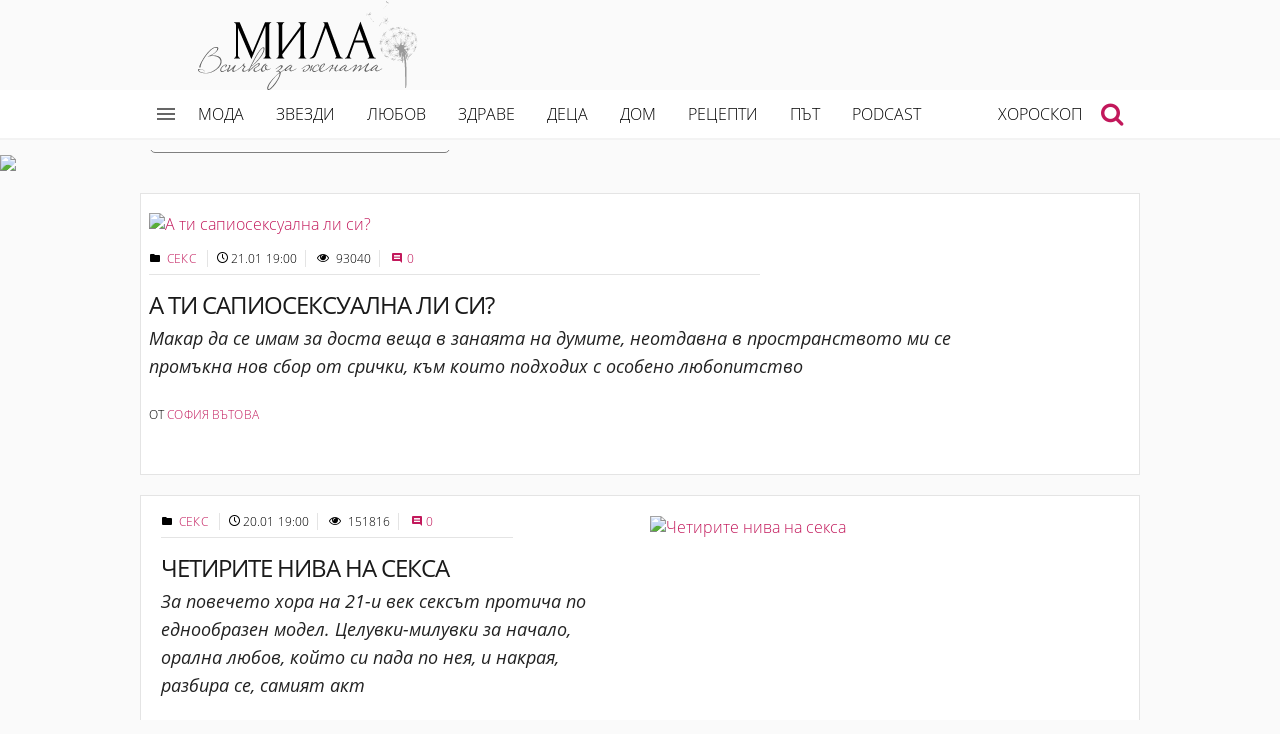

--- FILE ---
content_type: text/html; charset=utf-8
request_url: https://www.mila.bg/CustomCategory/6002083
body_size: 15968
content:


<!DOCTYPE html>

<html lang="bg-BG" class="no-js">

<head>
    <meta charset="UTF-8">
    <meta name="viewport" content="width=device-width, initial-scale=1.0">

    <link href='/css/Fonts.css' rel='stylesheet' type='text/css'>

    <!--[if IE]>
    <link href='~/css/FontsIE.css' rel='stylesheet' type='text/css'>
    <![endif]-->
    


    
    


<script>(function(){/*
 Copyright The Closure Library Authors.
 SPDX-License-Identifier: Apache-2.0
*/
'use strict';var g=function(a){var b=0;return function(){return b<a.length?{done:!1,value:a[b++]}:{done:!0}}},l=this||self,m=/^[\w+/_-]+[=]{0,2}$/,p=null,q=function(){},r=function(a){var b=typeof a;if("object"==b)if(a){if(a instanceof Array)return"array";if(a instanceof Object)return b;var c=Object.prototype.toString.call(a);if("[object Window]"==c)return"object";if("[object Array]"==c||"number"==typeof a.length&&"undefined"!=typeof a.splice&&"undefined"!=typeof a.propertyIsEnumerable&&!a.propertyIsEnumerable("splice"))return"array";
if("[object Function]"==c||"undefined"!=typeof a.call&&"undefined"!=typeof a.propertyIsEnumerable&&!a.propertyIsEnumerable("call"))return"function"}else return"null";else if("function"==b&&"undefined"==typeof a.call)return"object";return b},u=function(a,b){function c(){}c.prototype=b.prototype;a.prototype=new c;a.prototype.constructor=a};var v=function(a,b){Object.defineProperty(l,a,{configurable:!1,get:function(){return b},set:q})};var y=function(a,b){this.b=a===w&&b||"";this.a=x},x={},w={};var aa=function(a,b){a.src=b instanceof y&&b.constructor===y&&b.a===x?b.b:"type_error:TrustedResourceUrl";if(null===p)b:{b=l.document;if((b=b.querySelector&&b.querySelector("script[nonce]"))&&(b=b.nonce||b.getAttribute("nonce"))&&m.test(b)){p=b;break b}p=""}b=p;b&&a.setAttribute("nonce",b)};var z=function(){return Math.floor(2147483648*Math.random()).toString(36)+Math.abs(Math.floor(2147483648*Math.random())^+new Date).toString(36)};var A=function(a,b){b=String(b);"application/xhtml+xml"===a.contentType&&(b=b.toLowerCase());return a.createElement(b)},B=function(a){this.a=a||l.document||document};B.prototype.appendChild=function(a,b){a.appendChild(b)};var C=function(a,b,c,d,e,f){try{var k=a.a,h=A(a.a,"SCRIPT");h.async=!0;aa(h,b);k.head.appendChild(h);h.addEventListener("load",function(){e();d&&k.head.removeChild(h)});h.addEventListener("error",function(){0<c?C(a,b,c-1,d,e,f):(d&&k.head.removeChild(h),f())})}catch(n){f()}};var ba=l.atob("aHR0cHM6Ly93d3cuZ3N0YXRpYy5jb20vaW1hZ2VzL2ljb25zL21hdGVyaWFsL3N5c3RlbS8xeC93YXJuaW5nX2FtYmVyXzI0ZHAucG5n"),ca=l.atob("WW91IGFyZSBzZWVpbmcgdGhpcyBtZXNzYWdlIGJlY2F1c2UgYWQgb3Igc2NyaXB0IGJsb2NraW5nIHNvZnR3YXJlIGlzIGludGVyZmVyaW5nIHdpdGggdGhpcyBwYWdlLg=="),da=l.atob("RGlzYWJsZSBhbnkgYWQgb3Igc2NyaXB0IGJsb2NraW5nIHNvZnR3YXJlLCB0aGVuIHJlbG9hZCB0aGlzIHBhZ2Uu"),ea=function(a,b,c){this.b=a;this.f=new B(this.b);this.a=null;this.c=[];this.g=!1;this.i=b;this.h=c},F=function(a){if(a.b.body&&!a.g){var b=
function(){D(a);l.setTimeout(function(){return E(a,3)},50)};C(a.f,a.i,2,!0,function(){l[a.h]||b()},b);a.g=!0}},D=function(a){for(var b=G(1,5),c=0;c<b;c++){var d=H(a);a.b.body.appendChild(d);a.c.push(d)}b=H(a);b.style.bottom="0";b.style.left="0";b.style.position="fixed";b.style.width=G(100,110).toString()+"%";b.style.zIndex=G(2147483544,2147483644).toString();b.style["background-color"]=I(249,259,242,252,219,229);b.style["box-shadow"]="0 0 12px #888";b.style.color=I(0,10,0,10,0,10);b.style.display=
"flex";b.style["justify-content"]="center";b.style["font-family"]="Roboto, Arial";c=H(a);c.style.width=G(80,85).toString()+"%";c.style.maxWidth=G(750,775).toString()+"px";c.style.margin="24px";c.style.display="flex";c.style["align-items"]="flex-start";c.style["justify-content"]="center";d=A(a.f.a,"IMG");d.className=z();d.src=ba;d.style.height="24px";d.style.width="24px";d.style["padding-right"]="16px";var e=H(a),f=H(a);f.style["font-weight"]="bold";f.textContent=ca;var k=H(a);k.textContent=da;J(a,
e,f);J(a,e,k);J(a,c,d);J(a,c,e);J(a,b,c);a.a=b;a.b.body.appendChild(a.a);b=G(1,5);for(c=0;c<b;c++)d=H(a),a.b.body.appendChild(d),a.c.push(d)},J=function(a,b,c){for(var d=G(1,5),e=0;e<d;e++){var f=H(a);b.appendChild(f)}b.appendChild(c);c=G(1,5);for(d=0;d<c;d++)e=H(a),b.appendChild(e)},G=function(a,b){return Math.floor(a+Math.random()*(b-a))},I=function(a,b,c,d,e,f){return"rgb("+G(Math.max(a,0),Math.min(b,255)).toString()+","+G(Math.max(c,0),Math.min(d,255)).toString()+","+G(Math.max(e,0),Math.min(f,
255)).toString()+")"},H=function(a){a=A(a.f.a,"DIV");a.className=z();return a},E=function(a,b){0>=b||null!=a.a&&0!=a.a.offsetHeight&&0!=a.a.offsetWidth||(fa(a),D(a),l.setTimeout(function(){return E(a,b-1)},50))},fa=function(a){var b=a.c;var c="undefined"!=typeof Symbol&&Symbol.iterator&&b[Symbol.iterator];b=c?c.call(b):{next:g(b)};for(c=b.next();!c.done;c=b.next())(c=c.value)&&c.parentNode&&c.parentNode.removeChild(c);a.c=[];(b=a.a)&&b.parentNode&&b.parentNode.removeChild(b);a.a=null};var ia=function(a,b,c,d,e){var f=ha(c),k=function(n){n.appendChild(f);l.setTimeout(function(){f?(0!==f.offsetHeight&&0!==f.offsetWidth?b():a(),f.parentNode&&f.parentNode.removeChild(f)):a()},d)},h=function(n){document.body?k(document.body):0<n?l.setTimeout(function(){h(n-1)},e):b()};h(3)},ha=function(a){var b=document.createElement("div");b.className=a;b.style.width="1px";b.style.height="1px";b.style.position="absolute";b.style.left="-10000px";b.style.top="-10000px";b.style.zIndex="-10000";return b};var K={},L=null;var M=function(){},N="function"==typeof Uint8Array,O=function(a,b){a.b=null;b||(b=[]);a.j=void 0;a.f=-1;a.a=b;a:{if(b=a.a.length){--b;var c=a.a[b];if(!(null===c||"object"!=typeof c||Array.isArray(c)||N&&c instanceof Uint8Array)){a.g=b-a.f;a.c=c;break a}}a.g=Number.MAX_VALUE}a.i={}},P=[],Q=function(a,b){if(b<a.g){b+=a.f;var c=a.a[b];return c===P?a.a[b]=[]:c}if(a.c)return c=a.c[b],c===P?a.c[b]=[]:c},R=function(a,b,c){a.b||(a.b={});if(!a.b[c]){var d=Q(a,c);d&&(a.b[c]=new b(d))}return a.b[c]};
M.prototype.h=N?function(){var a=Uint8Array.prototype.toJSON;Uint8Array.prototype.toJSON=function(){var b;void 0===b&&(b=0);if(!L){L={};for(var c="ABCDEFGHIJKLMNOPQRSTUVWXYZabcdefghijklmnopqrstuvwxyz0123456789".split(""),d=["+/=","+/","-_=","-_.","-_"],e=0;5>e;e++){var f=c.concat(d[e].split(""));K[e]=f;for(var k=0;k<f.length;k++){var h=f[k];void 0===L[h]&&(L[h]=k)}}}b=K[b];c=[];for(d=0;d<this.length;d+=3){var n=this[d],t=(e=d+1<this.length)?this[d+1]:0;h=(f=d+2<this.length)?this[d+2]:0;k=n>>2;n=(n&
3)<<4|t>>4;t=(t&15)<<2|h>>6;h&=63;f||(h=64,e||(t=64));c.push(b[k],b[n],b[t]||"",b[h]||"")}return c.join("")};try{return JSON.stringify(this.a&&this.a,S)}finally{Uint8Array.prototype.toJSON=a}}:function(){return JSON.stringify(this.a&&this.a,S)};var S=function(a,b){return"number"!==typeof b||!isNaN(b)&&Infinity!==b&&-Infinity!==b?b:String(b)};M.prototype.toString=function(){return this.a.toString()};var T=function(a){O(this,a)};u(T,M);var U=function(a){O(this,a)};u(U,M);var ja=function(a,b){this.c=new B(a);var c=R(b,T,5);c=new y(w,Q(c,4)||"");this.b=new ea(a,c,Q(b,4));this.a=b},ka=function(a,b,c,d){b=new T(b?JSON.parse(b):null);b=new y(w,Q(b,4)||"");C(a.c,b,3,!1,c,function(){ia(function(){F(a.b);d(!1)},function(){d(!0)},Q(a.a,2),Q(a.a,3),Q(a.a,1))})};var la=function(a,b){V(a,"internal_api_load_with_sb",function(c,d,e){ka(b,c,d,e)});V(a,"internal_api_sb",function(){F(b.b)})},V=function(a,b,c){a=l.btoa(a+b);v(a,c)},W=function(a,b,c){for(var d=[],e=2;e<arguments.length;++e)d[e-2]=arguments[e];e=l.btoa(a+b);e=l[e];if("function"==r(e))e.apply(null,d);else throw Error("API not exported.");};var X=function(a){O(this,a)};u(X,M);var Y=function(a){this.h=window;this.a=a;this.b=Q(this.a,1);this.f=R(this.a,T,2);this.g=R(this.a,U,3);this.c=!1};Y.prototype.start=function(){ma();var a=new ja(this.h.document,this.g);la(this.b,a);na(this)};
var ma=function(){var a=function(){if(!l.frames.googlefcPresent)if(document.body){var b=document.createElement("iframe");b.style.display="none";b.style.width="0px";b.style.height="0px";b.style.border="none";b.style.zIndex="-1000";b.style.left="-1000px";b.style.top="-1000px";b.name="googlefcPresent";document.body.appendChild(b)}else l.setTimeout(a,5)};a()},na=function(a){var b=Date.now();W(a.b,"internal_api_load_with_sb",a.f.h(),function(){var c;var d=a.b,e=l[l.btoa(d+"loader_js")];if(e){e=l.atob(e);
e=parseInt(e,10);d=l.btoa(d+"loader_js").split(".");var f=l;d[0]in f||"undefined"==typeof f.execScript||f.execScript("var "+d[0]);for(;d.length&&(c=d.shift());)d.length?f[c]&&f[c]!==Object.prototype[c]?f=f[c]:f=f[c]={}:f[c]=null;c=Math.abs(b-e);c=1728E5>c?0:c}else c=-1;0!=c&&(W(a.b,"internal_api_sb"),Z(a,Q(a.a,6)))},function(c){Z(a,c?Q(a.a,4):Q(a.a,5))})},Z=function(a,b){a.c||(a.c=!0,a=new l.XMLHttpRequest,a.open("GET",b,!0),a.send())};(function(a,b){l[a]=function(c){for(var d=[],e=0;e<arguments.length;++e)d[e-0]=arguments[e];l[a]=q;b.apply(null,d)}})("__d3lUW8vwsKlB__",function(a){"function"==typeof window.atob&&(a=window.atob(a),a=new X(a?JSON.parse(a):null),(new Y(a)).start())});}).call(this);
window.__d3lUW8vwsKlB__("[base64]");</script>
 
 
 


    <script type="text/javascript" src="/Js/jquery.js?ver=1.11.3"></script>
    <script type="text/javascript" src="/Js/jquery-migrate.min.js?ver=1.2.1"></script>
    <script type="text/javascript" src="/Js/jquery-ui.js"></script>
    <script type="text/javascript" src="/Js/owl.carousel.min.js"></script>
    <script type="text/javascript" src="/Js/jquery.cookie.js"></script>

    <script type='text/javascript' src='/Js/modernizr.custom.js?ver=1.0.0'></script>
    <script type='text/javascript' src='/Js/fastclick.js?ver=20141010'></script>
    <script type='text/javascript' src='/Js/foundation.js?ver=20141010'></script>
    <script type='text/javascript' src='/Js/foundation.topbar.js?ver=20141010'></script>
    <script type="text/javascript" src="/Js/foundation.interchange.js?ver=20141010"></script>
    <script type='text/javascript' src="/Js/jquery.unobtrusive-ajax.min.js"></script>
    <script type='text/javascript' src='/Js/main.js?ver=113.0.12'></script>



    <link rel="apple-touch-icon" sizes="57x57" href="/images/icons/apple-touch-icon-57x57.png">
    <link rel="apple-touch-icon" sizes="60x60" href="/images/icons/apple-touch-icon-60x60.png">
    <link rel="apple-touch-icon" sizes="72x72" href="/images/icons/apple-touch-icon-72x72.png">
    <link rel="apple-touch-icon" sizes="76x76" href="/images/icons/apple-touch-icon-76x76.png">
    <link rel="apple-touch-icon" sizes="114x114" href="/images/icons/apple-touch-icon-114x114.png">
    <link rel="apple-touch-icon" sizes="120x120" href="/images/icons/apple-touch-icon-120x120.png">
    <link rel="apple-touch-icon" sizes="144x144" href="/images/icons/apple-touch-icon-144x144.png">
    <link rel="apple-touch-icon" sizes="152x152" href="/images/icons/apple-touch-icon-152x152.png">
    <link rel="apple-touch-icon" sizes="180x180" href="/images/icons/apple-touch-icon-180x180.png">
    <link rel="icon" type="image/png" href="/images/favicon-32x32.png" sizes="32x32">
    <link rel="icon" type="image/png" href="/images/favicon-194x194.png" sizes="194x194">
    <link rel="icon" type="image/png" href="/images/favicon-96x96.png" sizes="96x96">
    <link rel="icon" type="image/png" href="/images/android-chrome-192x192.png" sizes="192x192">
    <link rel="icon" type="image/png" href="/images/favicon-16x16.png" sizes="16x16">
    <link rel="manifest" href="/manifest.json?v=69wmvy7Ykq">
    <link rel="shortcut icon" href="/favicon.ico?v=69wmvy7Ykq">
    <meta name="msapplication-TileColor" content="#ffc40d">
    <meta name="msapplication-TileImage" content="/images/mstile-144x144.png?v=69wmvy7Ykq">
    <meta name="theme-color" content="#ffffff">
    


    <!--Във връзка с интеграцията на Taboola на сайта mila.bg -->
    <script async src="//htagpa.tech/c/mila.bg.js"></script>



    <script type="text/javascript">
        function makeLandingBackground() {
            var img = document.getElementById('landimage');

            var div = document.getElementById('lander');
            if (!div) {
                div = document.getElementById('master-head');
            }

            if (img && div) {
                getImagePixelToBackground(img, div)
                // $j(document).foundation('reflow');
            }
        }

        function getImagePixelToBackground(imgEl, divEl) {
            var canvas = document.createElement('canvas');

            var context = canvas.getContext && canvas.getContext('2d');
            if (context) {
                height = canvas.height = imgEl.naturalHeight || imgEl.offsetHeight || imgEl.height;
                //canvas.height = 2;
                canvas.width = 2;

                context.drawImage(imgEl, 4, 0, 2, canvas.height, 0, 0, 2, canvas.height); //, 0, 0, 99, 99);

                //var image = new Image();
                //image.id = "pic"
                var previewCanvasAsUrl = canvas.toDataURL();
                divEl.style.backgroundImage = "url(" + previewCanvasAsUrl + ")";
                divEl.style.backgroundRepeat = "repeat";

                //$(divEl).css("background-image", "url(" + previewCanvasAsUrl + ")");
                //$(divEl).css("background-repeat", "repeat");
                //$j(divEl).hide();

            }
        }

    </script>


    <script>(function () { document.documentElement.className = 'js'; })();</script>

    <meta name='robots' content='index,follow' />



    <script type="text/javascript">
        //http:\/\/mila.cilenia.com
        window._wpemojiSettings = { "baseUrl": "http:\/\/s.w.org\/images\/core\/emoji\/72x72\/", "ext": ".png", "source": { "concatemoji": "\/js\/wp-emoji-release.min.js?ver=4.3" } };
        !function (a, b, c) { function d(a) { var c = b.createElement("canvas"), d = c.getContext && c.getContext("2d"); return d && d.fillText ? (d.textBaseline = "top", d.font = "600 32px Arial", "flag" === a ? (d.fillText(String.fromCharCode(55356, 56812, 55356, 56807), 0, 0), c.toDataURL().length > 3e3) : (d.fillText(String.fromCharCode(55357, 56835), 0, 0), 0 !== d.getImageData(16, 16, 1, 1).data[0])) : !1 } function e(a) { var c = b.createElement("script"); c.src = a, c.type = "text/javascript", b.getElementsByTagName("head")[0].appendChild(c) } var f, g; c.supports = { simple: d("simple"), flag: d("flag") }, c.DOMReady = !1, c.readyCallback = function () { c.DOMReady = !0 }, c.supports.simple && c.supports.flag || (g = function () { c.readyCallback() }, b.addEventListener ? (b.addEventListener("DOMContentLoaded", g, !1), a.addEventListener("load", g, !1)) : (a.attachEvent("onload", g), b.attachEvent("onreadystatechange", function () { "complete" === b.readyState && c.readyCallback() })), f = c.source || {}, f.concatemoji ? e(f.concatemoji) : f.wpemoji && f.twemoji && (e(f.twemoji), e(f.wpemoji))) }(window, document, window._wpemojiSettings);
    </script>




    <!-- START: Pixel (tracking) '41614944' -->
    <script type="text/javascript" src='https://i.ctnsnet.com/int/integration?pixel=41614944&nid=307000&cont=s' async="true"></script>
    <!-- END: Pixel (tracking) '41614944' -->



    <script src="/js/wp-emoji-release.min.js?ver=4.3" type="text/javascript"></script>


    <style type="text/css">
        img.wp-smiley,
        img.emoji {
            display: inline !important;
            border: none !important;
            box-shadow: none !important;
            height: 1em !important;
            width: 1em !important;
            margin: 0 .07em !important;
            vertical-align: -0.1em !important;
            background: none !important;
            padding: 0 !important;
        }
    </style>
    <link type='text/css' href="/Css/owl.carousel.css" rel="stylesheet" />
    <link rel='stylesheet' id='normalize-css' href='/css/normalize.css?ver=1.0.0' type='text/css' media='all' />
    <link rel='stylesheet' id='foundation-css' href='/css/foundation.min.css?ver=1.0.0' type='text/css' media='all' />
    <link rel='stylesheet' id='style-css' href='/css/style.css?ver=46.569' type='text/css' media='all' />
    <link href="/Css/responsive.css" rel="stylesheet" type='text/css' media='all' />

    <link href="/Content/themes/leFrog/jquery-ui.min.css" type='text/css' rel="stylesheet" />
    <link href="/Content/themes/leFrog/jquery-ui.theme.css" type='text/css' rel="stylesheet" />

        <link rel='canonical' href='' />


    <link rel='shortlink' href='' />

    
    <script type="text/javascript" src="//vbbg.adocean.pl/files/js/ado.js"></script>


    
    <title> За секса (18+) | Всичко за жената</title>


    <script>
            // jQuery.noConflict();
            //  var $ = jQuery.noConflict();
            var $j = jQuery.noConflict();
            var ContentId = parseInt('6002083');
            var Content = parseInt('6002083');
            var pageContentId = parseInt('6002083');
            var pageContent = parseInt('6002083');
            var articleId = parseInt('');
    </script>

        <script type="text/javascript">
            /* (c)AdOcean 2003-2016 */
            //MASTER
            if (typeof ado !== "object") { ado = {}; ado.config = ado.preview = ado.placement = ado.master = ado.slave = function () { }; }
            ado.config({ mode: "old", xml: false, characterEncoding: true });
            //ado.preview({ enabled: true, emiter: "vbbg.adocean.pl", id: "8XI6MC88k2EK3QfiA.ubLaA9LXcfzec3o8KSvBZ2hzb.K7", vars: { 'ContentId': ContentId, 'articleId': articleId } } );
            ado.preview({ enabled: true, emiter: "vbbg.adocean.pl", id: "8XI6MC88k2EK3QfiA.ubLaA9LXcfzec3o8KSvBZ2hzb.K7" });

        </script>


    <meta class="foundation-data-attribute-namespace">
    <meta class="foundation-mq-xxlarge">
    <meta class="foundation-mq-xlarge-only">
    <meta class="foundation-mq-xlarge">
    <meta class="foundation-mq-large-only">
    <meta class="foundation-mq-large">
    <meta class="foundation-mq-medium-only">
    <meta class="foundation-mq-medium">
    <meta class="foundation-mq-small-only">
    <meta class="foundation-mq-small">
    <meta class="foundation-mq-topbar">


    <!-- Facebook Pixel Code -->
    <script>
        //       !function (f, b, e, v, n, t, s) {
        //           if (f.fbq) return; n = f.fbq = function () {
        //               n.callMethod ?
        //               n.callMethod.apply(n, arguments) : n.queue.push(arguments)
        //           }; if (!f._fbq) f._fbq = n;
        //           n.push = n; n.loaded = !0; n.version = '2.0'; n.queue = []; t = b.createElement(e); t.async = !0;
        //           t.src = v; s = b.getElementsByTagName(e)[0]; s.parentNode.insertBefore(t, s)
        //       }(window,
        //       document, 'script', '//connect.facebook.net/en_US/fbevents.js');
        //
        //       fbq('init', '986616578037940');
        //       fbq('track', "PageView");
    </script>
    
    <!-- End Facebook Pixel Code -->


</head>









<script type="text/javascript">
    /* (c)AdOcean 2003-2016, MASTER: vgb_bg.____.__._______ */
    //CUSTOM
    ado.master({ id: '6F0G5p4lkqMbQ4UlyjMpGyll38AApy8NyKZE7b0ICrH.y7', server: 'vbbg.adocean.pl', vars: { Content ,pageContent  }  });
</script>


<body class="archive category category-9">
    <div class="search-wrapper">
    <span class="search-close right"><i class="icon-close"></i></span>
    <div class="row">
        <div class="columns">

<form action="/Elastic/SearchE" id="search-layer-form" method="post" name="search-layer-form" value=""><input name="__RequestVerificationToken" type="hidden" value="yfv-K86Ej5fjuu9_yNHuiu7IBBHRcBthvNwrK6TUWk3RKUcPKun7CPzUTw_MBqRNwwhLm2TDg9BEDgJUewvTH1YOcS2Uwhr-ysgdgE8tsQ41" /><input autocomplete="off" class="search-text" id="query" name="query" placeholder="Търсете" tabindex="1" type="text" value="" /></form>            <p class="search-label">Напишете дума/думи за търсене</p>
        </div>
    </div>
</div>
    <div id="page">

        <header id="master-head" class="site-header clearfix">
    <div class="master-head-wrap">
        <p id="logo" class="site-title"><a href="/" rel="home">
            <img src="/images/logo-mila.svg" alt="Всичко за жената"></a></p>
    </div>
</header>

        
<div class="contain-to-grid sticky">

     <nav id="site-navigation-main" class="top-bar" data-topbar="" role="navigation" data-options="sticky_on: [medium,large]">
        <div class="row">
            <div class="columns">
                <a class="nav-bar-open-btn"><span onclick="showMenu()" class="icon-menu"></span></a>
                

                <ul id="top-menu" class="menu inline-list">
                    <li id="menu-item-186" class="home"><a href="/">Начало</a></li>
                    <li id="menu-item-18"><a href="/category/4646250">Мода</a></li>
                    <li id="menu-item-20"><a href="/category/4646253">Звезди</a></li>
                    <li id="menu-item-16"><a href="/category/4625626">Любов</a></li>
                    <li id="menu-item-17"><a href="/category/4646240">Здраве</a></li>
                    <li id="menu-item-21"><a href="/category/4646237">Деца</a></li>
                    <li id="menu-item-22"><a href="/category/4646244">Дом</a></li>
                    <li id="menu-item-22"><a href="/category/4623227">Рецепти</a></li>
                    
                    <li id="menu-item-23"><a href="/category/5001914">Път</a></li>
                    
                    <li id="menu-item-23"><a href="/category/17654331">Podcast</a></li>
                    
                    
                    
                    
                    <li id="menu-item-189" class="horoscope"><a href="/horoscope">Хороскоп</a></li>
                </ul>
                    <a class="search-menu" href="javascript:;">
                        <span class="icon-search"></span>
                    </a>
</div>
        </div>
    </nav>
</div>


<nav id="site-navigation" role="navigation">
    <div class="nav-bar">
        <div class="nav-bar-inner row">
            <a class="nav-bar-close-btn" > <span class="icon-close"></span></a>
            <ul id="side-menu" class="menu">
                
                        <li id="menu-item-4625626"><a class="" href="/category/4625626">Любов</a></li>
                        <li id="menu-item-4646229"><a class="child" href="/category/4646229">Емоции</a></li>
                        <li id="menu-item-4646230"><a class="child" href="/category/4646230">Аз, жената</a></li>
                        <li id="menu-item-4646231"><a class="child" href="/category/4646231">Езотерика</a></li>
                        <li id="menu-item-4646232"><a class="child" href="/category/4646232">Астрология</a></li>
                        <li id="menu-item-4646236"><a class="child" href="/category/4646236">Приятели</a></li>
                        <li id="menu-item-4985245"><a class="child" href="/category/4985245">Секс</a></li>
                        <li id="menu-item-5241341"><a class="child" href="/category/5241341">Мъдрости</a></li>
                        <li id="menu-item-4646237"><a class="" href="/category/4646237">Деца</a></li>
                        <li id="menu-item-5001901"><a class="child" href="/category/5001901">Бременност</a></li>
                        <li id="menu-item-5001902"><a class="child" href="/category/5001902">Възпитание</a></li>
                        <li id="menu-item-5001903"><a class="child" href="/category/5001903">Любимци</a></li>
                        <li id="menu-item-4646240"><a class="" href="/category/4646240">Здраве</a></li>
                        <li id="menu-item-4646241"><a class="child" href="/category/4646241">Във форма</a></li>
                        <li id="menu-item-4646242"><a class="child" href="/category/4646242">Семейно здраве</a></li>
                        <li id="menu-item-4646243"><a class="child" href="/category/4646243">Спорт</a></li>
                        <li id="menu-item-5001919"><a class="child" href="/category/5001919">Здравословно хранене</a></li>
                        <li id="menu-item-10315990"><a class="child" href="/category/10315990">Здравословен живот</a></li>
                        <li id="menu-item-10315991"><a class="child" href="/category/10315991">Здрав дух</a></li>
                        <li id="menu-item-4646244"><a class="" href="/category/4646244">Дом</a></li>
                        <li id="menu-item-4623227"><a class="child" href="/category/4623227">Рецепти</a></li>
                        <li id="menu-item-4646248"><a class="child" href="/category/4646248">Обзавеждане</a></li>
                        <li id="menu-item-4650944"><a class="child" href="/category/4650944">Съвети за домакини</a></li>
                        <li id="menu-item-5001864"><a class="child" href="/category/5001864">Градина</a></li>
                        <li id="menu-item-5001865"><a class="child" href="/category/5001865">Храни и напитки</a></li>
                        <li id="menu-item-5001867"><a class="child" href="/category/5001867">Наука и технологии</a></li>
                        <li id="menu-item-4646250"><a class="" href="/category/4646250">Мода</a></li>
                        <li id="menu-item-5001879"><a class="child" href="/category/5001879">Грижа за кожата и лицето</a></li>
                        <li id="menu-item-5001880"><a class="child" href="/category/5001880">Грижа за косата и ноктите</a></li>
                        <li id="menu-item-5001881"><a class="child" href="/category/5001881">Процедури и естетична хирургия</a></li>
                        <li id="menu-item-5011202"><a class="child" href="/category/5011202">Козметика</a></li>
                        <li id="menu-item-4646253"><a class="" href="/category/4646253">Звезди</a></li>
                        <li id="menu-item-4646228"><a class="child" href="/category/4646228">Култура и забавления</a></li>
                        <li id="menu-item-4646254"><a class="child" href="/category/4646254">Новини</a></li>
                        <li id="menu-item-4646255"><a class="child" href="/category/4646255">Истории</a></li>
                        <li id="menu-item-4650943"><a class="child" href="/category/4650943">Любопитно</a></li>
                        <li id="menu-item-5001890"><a class="child" href="/category/5001890">Интервюта</a></li>
                        <li id="menu-item-5001892"><a class="child" href="/category/5001892">Телевизия</a></li>
                        <li id="menu-item-5001914"><a class="" href="/category/5001914">Път</a></li>
                        <li id="menu-item-5543616"><a class="" href="/category/5543616">Вдъхновителки</a></li>
                        <li id="menu-item-17654331"><a class="" href="/category/17654331">Podcast</a></li>


                
                
            </ul>
                <span class="search-menu">
                    <a class=""><i class="icon-search"></i></a>
                </span>
            </div><!-- nav-bar-inner -->
        </div><!-- nav-bar -->
    </nav>





        <main id="content" class="site-content">
            



<div class='mainBanner'><div id='adoceanvbbgrbcgckfgqz 'name='adoceanvbbgrbcgckfgqz'></div>
  <script type='text/javascript'>
    /* (c)AdOcean 2003-2016, vgb_bg.____.__._______._______ 1 -  internal page */
    ado.slave('adoceanvbbgrbcgckfgqz', { myMaster: '6F0G5p4lkqMbQ4UlyjMpGyll38AApy8NyKZE7b0ICrH.y7' });
  </script>
</div>
            
            <div class="header landing-header-wide">
    <div class="landing-header-container">
        <div class="landing-header-image-container" id="lander">
            <img crossOrigin="anonymous" style="width:100%" id="landimage" data-interchange="
                 [https://cache2.24chasa.bg/Images/cache/527/Image_9525527_440_1.jpg, (default)],
				 [https://cache2.24chasa.bg/Images/cache/527/Image_9525527_442_1.jpg, (small)],
				 [https://cache2.24chasa.bg/Images/cache/527/Image_9525527_442_1.jpg, (medium)],
				 [https://cache2.24chasa.bg/Images/cache/527/Image_9525527_441_1.jpg, (large)],
                 [https://cache2.24chasa.bg/Images/cache/527/Image_9525527_440_1.jpg, (xlarge)],
				 [https://cache2.24chasa.bg/Images/cache/527/Image_9525527_440_1.jpg, (xxlarge)]
				 " />
            <noscript><img src="https://cache2.24chasa.bg/Images/cache/527/Image_9525527_440_1.jpg" style="width:100%"/></noscript>

        </div>
        <div class="landing-header-content">
            <div class="landing-header-content-inner">
                <div class="row">
                    <div class="columns cat">
                        <h1 class="page-title">За секса (18+)</h1>
                    </div>
                </div>
            </div>
        </div>
    </div>
</div>

                 




    <div style="vertical-align:top;" class="row landing-story-container sb0_20 collapse-for-small  ">


        <div class="col-10 item--content lead-story-title-and-excerpt clearfix" style="vertical-align: top;">
                <div class="clearfix">
                    <a href="/article/5758528" title="А ти сапиосексуална ли си?">

                        <img data-interchange="[https://cache1.24chasa.bg/Images/cache/530/Image_5758530_445_0.jpg, (default)],
                                                       [https://cache1.24chasa.bg/Images/cache/530/Image_5758530_439_0.jpg, (only screen and (max-width: 400px))],
                                                       [https://cache1.24chasa.bg/Images/cache/530/Image_5758530_445_0.jpg, (medium)],
                                                       [https://cache1.24chasa.bg/Images/cache/530/Image_5758530_445_0.jpg, (large)],
                                                       [https://cache1.24chasa.bg/Images/cache/530/Image_5758530_445_0.jpg, (xlarge)],
                                                       [https://cache1.24chasa.bg/Images/cache/530/Image_5758530_445_0.jpg, (xxlarge)]" alt="А ти сапиосексуална ли си?" />
                        <noscript><img class="attachment-hp-story wp-post-image" alt="А ти сапиосексуална ли си?" src="https://cache1.24chasa.bg/Images/cache/530/Image_5758530_445_0.jpg" /></noscript>

                    </a>

                </div>

                <div class="clearfix" style="margin-top:15px;">
                    <aside class="story-meta clearfix">
                        <span class="cat-links ">
                            <i class="icon-folder"></i>
                            <a href="/category/4985245">
                                
                                Секс
                            </a>


                        </span>

                        <span class="story-date"><i class="icon-clock"></i><time datetime="2026-21-01T19:00:00+02:00">21.01 19:00</time></span>
                        <span class="views"><i class="icon-eye"></i> 93040</span>
                        <span class="comments"><a href="/article/5758528#commentsStart"><i class="icon-comment"></i>0</a></span>

                    </aside><!-- .story-meta -->
                </div>



                <h3 class="story-title">
                    <a href="/article/5758528" title="А ти сапиосексуална ли си?">
                        А ти сапиосексуална ли си?
                    </a>
                    
                </h3>

                <a class="shortlead" href="/article/5758528" title="А ти сапиосексуална ли си?">
                    <p>Макар да се имам за доста веща в занаята на думите, неотдавна в пространството ми се промъкна нов сбор от срички, към които подходих с особено любопитство</p>
                </a>

                <div class="byline">
                    <span itemprop="author" itemtype="http://schema.org/Person" itemscope="">
                        От <a href="/author/5089302" itemprop="url name" rel="author">София Вътова</a>
                    </span>
                </div>

            </div>
    </div>


  




<div class="row landing-story-container sb0_0 collapse-for-small  ">

    <div class="large-6 large-push-6 medium-6 columns landing-story-image">
        <a href="/article/6124253" title="Четирите нива на секса">

            <img data-interchange="[https://cache2.24chasa.bg/Images/cache/389/Image_22129389_445_0.jpg, (default)],
                                   [https://cache2.24chasa.bg/Images/cache/389/Image_22129389_439_0.jpg, (only screen and (max-width: 400px))],
                                   [https://cache2.24chasa.bg/Images/cache/389/Image_22129389_445_0.jpg, (medium)],
                                   [https://cache2.24chasa.bg/Images/cache/389/Image_22129389_445_0.jpg, (large)],
                                   [https://cache2.24chasa.bg/Images/cache/389/Image_22129389_445_0.jpg, (xlarge)],
                                   [https://cache2.24chasa.bg/Images/cache/389/Image_22129389_445_0.jpg, (xxlarge)]" alt="Четирите нива на секса" />
            <noscript><img class="attachment-hp-story wp-post-image" alt="Четирите нива на секса" src="https://cache2.24chasa.bg/Images/cache/389/Image_22129389_445_0.jpg" /></noscript>


            



            
        </a>


    </div>





    <div class="large-6 large-pull-6 medium-6 columns item--content lead-story-title-and-excerpt clearfix">

        <aside class="story-meta">
            <span class="cat-links">
                <i class="icon-folder"></i>
                <a href="/category/4985245">
                    
                    Секс
                </a>


            </span>

            <span class="story-date"><i class="icon-clock"></i><time datetime="2026-20-01T19:00:00+02:00">20.01 19:00</time></span>
            <span class="views"><i class="icon-eye"></i> 151816</span>
            <span class="comments"><a href="/article/6124253#commentsStart"><i class="icon-comment"></i>0</a></span>

        </aside><!-- .story-meta -->


        <h3 class="story-title">
            <a href="/article/6124253" title="Четирите нива на секса">
                Четирите нива на секса
            </a>
            
        </h3>

        <a class="shortlead" href="/article/6124253" title="Четирите нива на секса">
            <p>За повечето хора на 21-и век сексът протича по еднообразен модел. Целувки-милувки за начало, орална любов, който си пада по нея, и накрая, разбира се, самият акт</p>
        </a>

        <div class="byline">
            <span itemprop="author" itemtype="http://schema.org/Person" itemscope="">
                От <a href="/author/6113131" itemprop="url name" rel="author">Георги Христов</a>
            </span>
        </div>
    </div>
</div>




<div class="row landing-story-container sb0_0 collapse-for-small  ">

    <div class="large-6 large-push-6 medium-6 columns landing-story-image">
        <a href="/article/11139503" title="Сексът, жените и мозъкът под кръста">

            <img data-interchange="[https://cache1.24chasa.bg/Images/cache/528/Image_11139528_445_0.jpg, (default)],
                                   [https://cache1.24chasa.bg/Images/cache/528/Image_11139528_439_0.jpg, (only screen and (max-width: 400px))],
                                   [https://cache1.24chasa.bg/Images/cache/528/Image_11139528_445_0.jpg, (medium)],
                                   [https://cache1.24chasa.bg/Images/cache/528/Image_11139528_445_0.jpg, (large)],
                                   [https://cache1.24chasa.bg/Images/cache/528/Image_11139528_445_0.jpg, (xlarge)],
                                   [https://cache1.24chasa.bg/Images/cache/528/Image_11139528_445_0.jpg, (xxlarge)]" alt="Сексът, жените и мозъкът под кръста" />
            <noscript><img class="attachment-hp-story wp-post-image" alt="Сексът, жените и мозъкът под кръста" src="https://cache1.24chasa.bg/Images/cache/528/Image_11139528_445_0.jpg" /></noscript>


            



            
        </a>


    </div>





    <div class="large-6 large-pull-6 medium-6 columns item--content lead-story-title-and-excerpt clearfix">

        <aside class="story-meta">
            <span class="cat-links">
                <i class="icon-folder"></i>
                <a href="/category/4985245">
                    
                    Секс
                </a>


            </span>

            <span class="story-date"><i class="icon-clock"></i><time datetime="2026-19-01T19:00:00+02:00">19.01 19:00</time></span>
            <span class="views"><i class="icon-eye"></i> 32028</span>
            <span class="comments"><a href="/article/11139503#commentsStart"><i class="icon-comment"></i>0</a></span>

        </aside><!-- .story-meta -->


        <h3 class="story-title">
            <a href="/article/11139503" title="Сексът, жените и мозъкът под кръста">
                Сексът, жените и мозъкът под кръста
            </a>
            
        </h3>

        <a class="shortlead" href="/article/11139503" title="Сексът, жените и мозъкът под кръста">
            <p>Жените се наслаждават на секса само когато мозъкът им постигне прекъсване и неврохимичните и неврологичните съзвездия се подредят в редица за оргазъм, забавление и удоволствие</p>
        </a>

        <div class="byline">
            <span itemprop="author" itemtype="http://schema.org/Person" itemscope="">
                От <a href="/author/5089302" itemprop="url name" rel="author">София Вътова</a>
            </span>
        </div>
    </div>
</div>




<div class="row landing-story-container sb0_0 collapse-for-small  ">

    <div class="large-6 large-push-6 medium-6 columns landing-story-image">
        <a href="/article/16412772" title="12 признака, че си автосексуален">

            <img data-interchange="[https://cache1.24chasa.bg/Images/cache/848/Image_16412848_445_0.jpg, (default)],
                                   [https://cache1.24chasa.bg/Images/cache/848/Image_16412848_439_0.jpg, (only screen and (max-width: 400px))],
                                   [https://cache1.24chasa.bg/Images/cache/848/Image_16412848_445_0.jpg, (medium)],
                                   [https://cache1.24chasa.bg/Images/cache/848/Image_16412848_445_0.jpg, (large)],
                                   [https://cache1.24chasa.bg/Images/cache/848/Image_16412848_445_0.jpg, (xlarge)],
                                   [https://cache1.24chasa.bg/Images/cache/848/Image_16412848_445_0.jpg, (xxlarge)]" alt="12 признака, че си автосексуален" />
            <noscript><img class="attachment-hp-story wp-post-image" alt="12 признака, че си автосексуален" src="https://cache1.24chasa.bg/Images/cache/848/Image_16412848_445_0.jpg" /></noscript>


            



            
        </a>


    </div>





    <div class="large-6 large-pull-6 medium-6 columns item--content lead-story-title-and-excerpt clearfix">

        <aside class="story-meta">
            <span class="cat-links">
                <i class="icon-folder"></i>
                <a href="/category/4985245">
                    
                    Секс
                </a>


            </span>

            <span class="story-date"><i class="icon-clock"></i><time datetime="2026-18-01T18:00:00+02:00">18.01 18:00</time></span>
            <span class="views"><i class="icon-eye"></i> 17148</span>
            <span class="comments"><a href="/article/16412772#commentsStart"><i class="icon-comment"></i>0</a></span>

        </aside><!-- .story-meta -->


        <h3 class="story-title">
            <a href="/article/16412772" title="12 признака, че си автосексуален">
                12 признака, че си автосексуален
            </a>
            
        </h3>

        <a class="shortlead" href="/article/16412772" title="12 признака, че си автосексуален">
            <p>Има хора, които изпитват по-голямо привличане към себе си, отколкото към другите. Това предпочитание влиза и в областта на сексуалността и се нарича автосексуалност</p>
        </a>

        <div class="byline">
            <span itemprop="author" itemtype="http://schema.org/Person" itemscope="">
                От <a href="/author/5089302" itemprop="url name" rel="author">София Вътова</a>
            </span>
        </div>
    </div>
</div>




<div class="row landing-story-container sb0_0 collapse-for-small  ">

    <div class="large-6 large-push-6 medium-6 columns landing-story-image">
        <a href="/article/11469257" title="Мъже, спрете да правите същите 5 грешки в леглото, моля">

            <img data-interchange="[https://cache1.24chasa.bg/Images/cache/314/Image_11469314_445_0.jpg, (default)],
                                   [https://cache1.24chasa.bg/Images/cache/314/Image_11469314_439_0.jpg, (only screen and (max-width: 400px))],
                                   [https://cache1.24chasa.bg/Images/cache/314/Image_11469314_445_0.jpg, (medium)],
                                   [https://cache1.24chasa.bg/Images/cache/314/Image_11469314_445_0.jpg, (large)],
                                   [https://cache1.24chasa.bg/Images/cache/314/Image_11469314_445_0.jpg, (xlarge)],
                                   [https://cache1.24chasa.bg/Images/cache/314/Image_11469314_445_0.jpg, (xxlarge)]" alt="Мъже, спрете да правите същите 5 грешки в леглото, моля" />
            <noscript><img class="attachment-hp-story wp-post-image" alt="Мъже, спрете да правите същите 5 грешки в леглото, моля" src="https://cache1.24chasa.bg/Images/cache/314/Image_11469314_445_0.jpg" /></noscript>


            



            
        </a>


    </div>





    <div class="large-6 large-pull-6 medium-6 columns item--content lead-story-title-and-excerpt clearfix">

        <aside class="story-meta">
            <span class="cat-links">
                <i class="icon-folder"></i>
                <a href="/category/4985245">
                    
                    Секс
                </a>


            </span>

            <span class="story-date"><i class="icon-clock"></i><time datetime="2026-16-01T19:00:00+02:00">16.01 19:00</time></span>
            <span class="views"><i class="icon-eye"></i> 41900</span>
            <span class="comments"><a href="/article/11469257#commentsStart"><i class="icon-comment"></i>0</a></span>

        </aside><!-- .story-meta -->


        <h3 class="story-title">
            <a href="/article/11469257" title="Мъже, спрете да правите същите 5 грешки в леглото, моля">
                Мъже, спрете да правите същите 5 грешки в леглото, моля
            </a>
            
        </h3>

        <a class="shortlead" href="/article/11469257" title="Мъже, спрете да правите същите 5 грешки в леглото, моля">
            <p>Има много погрешни схващания относно секса и сексуалността, особено когато става въпрос за жени.
За съжаление, много мъже са дезинформирани за това как да угодят на своите партньорки</p>
        </a>

        <div class="byline">
            <span itemprop="author" itemtype="http://schema.org/Person" itemscope="">
                От <a href="/author/5089302" itemprop="url name" rel="author">София Вътова</a>
            </span>
        </div>
    </div>
</div>




<div class="row landing-story-container sb0_0 collapse-for-small  ">

    <div class="large-6 large-push-6 medium-6 columns landing-story-image">
        <a href="/article/13305137" title="Странни дейности като яденето на шоколад, които ще засилят вашето сексуално желание">

            <img data-interchange="[https://cache2.24chasa.bg/Images/cache/875/Image_22100875_445_0.jpg, (default)],
                                   [https://cache2.24chasa.bg/Images/cache/875/Image_22100875_439_0.jpg, (only screen and (max-width: 400px))],
                                   [https://cache2.24chasa.bg/Images/cache/875/Image_22100875_445_0.jpg, (medium)],
                                   [https://cache2.24chasa.bg/Images/cache/875/Image_22100875_445_0.jpg, (large)],
                                   [https://cache2.24chasa.bg/Images/cache/875/Image_22100875_445_0.jpg, (xlarge)],
                                   [https://cache2.24chasa.bg/Images/cache/875/Image_22100875_445_0.jpg, (xxlarge)]" alt="Странни дейности като яденето на шоколад, които ще засилят вашето сексуално желание" />
            <noscript><img class="attachment-hp-story wp-post-image" alt="Странни дейности като яденето на шоколад, които ще засилят вашето сексуално желание" src="https://cache2.24chasa.bg/Images/cache/875/Image_22100875_445_0.jpg" /></noscript>


            



            
        </a>


    </div>





    <div class="large-6 large-pull-6 medium-6 columns item--content lead-story-title-and-excerpt clearfix">

        <aside class="story-meta">
            <span class="cat-links">
                <i class="icon-folder"></i>
                <a href="/category/4985245">
                    
                    Секс
                </a>


            </span>

            <span class="story-date"><i class="icon-clock"></i><time datetime="2026-15-01T19:00:00+02:00">15.01 19:00</time></span>
            <span class="views"><i class="icon-eye"></i> 26104</span>
            <span class="comments"><a href="/article/13305137#commentsStart"><i class="icon-comment"></i>0</a></span>

        </aside><!-- .story-meta -->


        <h3 class="story-title">
            <a href="/article/13305137" title="Странни дейности като яденето на шоколад, които ще засилят вашето сексуално желание">
                Странни дейности като яденето на шоколад, които ще засилят вашето сексуално желание
            </a>
            
        </h3>

        <a class="shortlead" href="/article/13305137" title="Странни дейности като яденето на шоколад, които ще засилят вашето сексуално желание">
            <p>Ако сте в сух период , всичко е наред. Случва се, особено ако сте били с един и същ партньор от години или изпитвате телесни промени поради стареене. Добрата новина е</p>
        </a>

        <div class="byline">
            <span itemprop="author" itemtype="http://schema.org/Person" itemscope="">
                От <a href="/author/5089302" itemprop="url name" rel="author">София Вътова</a>
            </span>
        </div>
    </div>
</div>




<div class="row landing-story-container sb0_0 collapse-for-small  ">

    <div class="large-6 large-push-6 medium-6 columns landing-story-image">
        <a href="/article/8936979" title="10 вида женски оргазми, които може да пропускате">

            <img data-interchange="[https://cache2.24chasa.bg/Images/cache/001/Image_8937001_445_0.jpg, (default)],
                                   [https://cache2.24chasa.bg/Images/cache/001/Image_8937001_439_0.jpg, (only screen and (max-width: 400px))],
                                   [https://cache2.24chasa.bg/Images/cache/001/Image_8937001_445_0.jpg, (medium)],
                                   [https://cache2.24chasa.bg/Images/cache/001/Image_8937001_445_0.jpg, (large)],
                                   [https://cache2.24chasa.bg/Images/cache/001/Image_8937001_445_0.jpg, (xlarge)],
                                   [https://cache2.24chasa.bg/Images/cache/001/Image_8937001_445_0.jpg, (xxlarge)]" alt="10 вида женски оргазми, които може да пропускате" />
            <noscript><img class="attachment-hp-story wp-post-image" alt="10 вида женски оргазми, които може да пропускате" src="https://cache2.24chasa.bg/Images/cache/001/Image_8937001_445_0.jpg" /></noscript>


            



            
        </a>


    </div>





    <div class="large-6 large-pull-6 medium-6 columns item--content lead-story-title-and-excerpt clearfix">

        <aside class="story-meta">
            <span class="cat-links">
                <i class="icon-folder"></i>
                <a href="/category/4985245">
                    
                    Секс
                </a>


            </span>

            <span class="story-date"><i class="icon-clock"></i><time datetime="2026-14-01T19:00:00+02:00">14.01 19:00</time></span>
            <span class="views"><i class="icon-eye"></i> 253028</span>
            <span class="comments"><a href="/article/8936979#commentsStart"><i class="icon-comment"></i>1</a></span>

        </aside><!-- .story-meta -->


        <h3 class="story-title">
            <a href="/article/8936979" title="10 вида женски оргазми, които може да пропускате">
                10 вида женски оргазми, които може да пропускате
            </a>
            
        </h3>

        <a class="shortlead" href="/article/8936979" title="10 вида женски оргазми, които може да пропускате">
            <p>Изглежда, колкото повече научаваш за женските оргазми, толкова по-малко знаеш наистина. Има множество различни оргазми, за които може би дори не знаете или никога сте ги изпитвали</p>
        </a>

        <div class="byline">
            <span itemprop="author" itemtype="http://schema.org/Person" itemscope="">
                От <a href="/author/5089302" itemprop="url name" rel="author">София Вътова</a>
            </span>
        </div>
    </div>
</div>




<div class="row landing-story-container sb0_0 collapse-for-small  ">

    <div class="large-6 large-push-6 medium-6 columns landing-story-image">
        <a href="/article/9265733" title="Сексът и зодиите">

            <img data-interchange="[https://cache2.24chasa.bg/Images/cache/745/Image_9265745_445_0.jpg, (default)],
                                   [https://cache2.24chasa.bg/Images/cache/745/Image_9265745_439_0.jpg, (only screen and (max-width: 400px))],
                                   [https://cache2.24chasa.bg/Images/cache/745/Image_9265745_445_0.jpg, (medium)],
                                   [https://cache2.24chasa.bg/Images/cache/745/Image_9265745_445_0.jpg, (large)],
                                   [https://cache2.24chasa.bg/Images/cache/745/Image_9265745_445_0.jpg, (xlarge)],
                                   [https://cache2.24chasa.bg/Images/cache/745/Image_9265745_445_0.jpg, (xxlarge)]" alt="Сексът и зодиите" />
            <noscript><img class="attachment-hp-story wp-post-image" alt="Сексът и зодиите" src="https://cache2.24chasa.bg/Images/cache/745/Image_9265745_445_0.jpg" /></noscript>


            



            
        </a>


    </div>





    <div class="large-6 large-pull-6 medium-6 columns item--content lead-story-title-and-excerpt clearfix">

        <aside class="story-meta">
            <span class="cat-links">
                <i class="icon-folder"></i>
                <a href="/category/4985245">
                    
                    Секс
                </a>


            </span>

            <span class="story-date"><i class="icon-clock"></i><time datetime="2026-13-01T19:00:00+02:00">13.01 19:00</time></span>
            <span class="views"><i class="icon-eye"></i> 79772</span>
            <span class="comments"><a href="/article/9265733#commentsStart"><i class="icon-comment"></i>0</a></span>

        </aside><!-- .story-meta -->


        <h3 class="story-title">
            <a href="/article/9265733" title="Сексът и зодиите">
                Сексът и зодиите
            </a>
            
        </h3>

        <a class="shortlead" href="/article/9265733" title="Сексът и зодиите">
            <p>Няма съмнение, че когато става въпрос за осоляване на преживяванията в спалнята, ние смятаме, че сме големи разбирачи и знаем как се прави страхотен секс</p>
        </a>

        <div class="byline">
            <span itemprop="author" itemtype="http://schema.org/Person" itemscope="">
                От <a href="/author/5089302" itemprop="url name" rel="author">София Вътова</a>
            </span>
        </div>
    </div>
</div>




<div class="row landing-story-container sb0_40 collapse-for-small  ">

    <div class="large-6 large-push-6 medium-6 columns landing-story-image">
        <a href="/article/8835468" title="Причини жените да губят интерес към секса">

            <img data-interchange="[https://cache2.24chasa.bg/Images/cache/485/Image_8835485_445_0.jpg, (default)],
                                   [https://cache2.24chasa.bg/Images/cache/485/Image_8835485_439_0.jpg, (only screen and (max-width: 400px))],
                                   [https://cache2.24chasa.bg/Images/cache/485/Image_8835485_445_0.jpg, (medium)],
                                   [https://cache2.24chasa.bg/Images/cache/485/Image_8835485_445_0.jpg, (large)],
                                   [https://cache2.24chasa.bg/Images/cache/485/Image_8835485_445_0.jpg, (xlarge)],
                                   [https://cache2.24chasa.bg/Images/cache/485/Image_8835485_445_0.jpg, (xxlarge)]" alt="Причини жените да губят интерес към секса" />
            <noscript><img class="attachment-hp-story wp-post-image" alt="Причини жените да губят интерес към секса" src="https://cache2.24chasa.bg/Images/cache/485/Image_8835485_445_0.jpg" /></noscript>


            



            
        </a>


    </div>





    <div class="large-6 large-pull-6 medium-6 columns item--content lead-story-title-and-excerpt clearfix">

        <aside class="story-meta">
            <span class="cat-links">
                <i class="icon-folder"></i>
                <a href="/category/4985245">
                    
                    Секс
                </a>


            </span>

            <span class="story-date"><i class="icon-clock"></i><time datetime="2026-11-01T19:00:00+02:00">11.01 19:00</time></span>
            <span class="views"><i class="icon-eye"></i> 57872</span>
            <span class="comments"><a href="/article/8835468#commentsStart"><i class="icon-comment"></i>0</a></span>

        </aside><!-- .story-meta -->


        <h3 class="story-title">
            <a href="/article/8835468" title="Причини жените да губят интерес към секса">
                Причини жените да губят интерес към секса
            </a>
            
        </h3>

        <a class="shortlead" href="/article/8835468" title="Причини жените да губят интерес към секса">
            <p>Ако сте във връзка, обичате партньора си до припадък, но сте загубили всякакъв интерес към секса, не сте сами.
Сексът помежду ви се е превърнал в скучна работа за вас. Изобщо не ламтите за ласки</p>
        </a>

        <div class="byline">
            <span itemprop="author" itemtype="http://schema.org/Person" itemscope="">
                От <a href="/author/5089302" itemprop="url name" rel="author">София Вътова</a>
            </span>
        </div>
    </div>
</div>



            
    <div class="row">
        <div class="columns">
            <div class="page-navigation clearfix">
                <div class="previous">
                </div>

                <div class="page-list">

                    
                    

                    <span class="current">1</span>

                            <a href="/CustomCategory/6002083/2">2</a>
                            <a href="/CustomCategory/6002083/3">3</a>
                            <a href="/CustomCategory/6002083/4">4</a>

                    
                    
                </div>

                <div class="next">
                        <a href="/CustomCategory/6002083/2">
                            <i class="icon-angle-right"></i>
                        </a>
                        <a href="/CustomCategory/6002083/64">
                            <i class="icon-angle-double-right"></i>
                        </a>

                </div>
            </div>
        </div>
    </div>


        </main>

        



<div class=''><div id='adoceanvbbgsffgdmgnje 'name='adoceanvbbgsffgdmgnje'></div>
  <script type='text/javascript'>
    /* (c)AdOcean 2003-2016, vgb_bg.____.__._______._______ 5 -  internal page */
    ado.slave('adoceanvbbgsffgdmgnje', { myMaster: '6F0G5p4lkqMbQ4UlyjMpGyll38AApy8NyKZE7b0ICrH.y7' });
  </script>
</div>




<footer id="colophon">


    



    <section class="footer-top clearfix">

        <div class="row">

            <div class="large-6 medium-4 medium-portrait-6 columns text-center medium-text-left bump-large">
                <div id="widget_sp_image-2" class="clearfix widget"><img width="480" height="170" alt="" class="attachment-full" style="max-width: 100%;" src="/Images/logo-mila-bg.png"></div>
            </div>


            <div class="large-3 medium-4 medium-portrait-3 columns text-center medium-text-left bump-large">
                <div id="nav_menu-2" class="clearfix widget">
                    <div class="menu-footer-menu-1-container">
                        <ul id="menu-footer-menu-1" class="menu">
                            <li id="menu-item-67" class="menu-item menu-item-type-custom menu-item-object-custom menu-item-67"><a href="/static/about">За нас</a></li>
                            <li id="menu-item-179" class="menu-item menu-item-type-post_type menu-item-object-page menu-item-179"><a href="/static/team">Екип</a></li>
                            <li id="menu-item-178" class="menu-item menu-item-type-post_type menu-item-object-page menu-item-178"><a href="/static/contacts">Контакти</a></li>
                        </ul>
                    </div>
                </div>
            </div>

            <div class="large-3 medium-4 medium-portrait-3 columns text-center medium-text-left bump-large">
                <div id="nav_menu-3" class="clearfix widget">
                    <div class="menu-footer-menu-2-container">
                        <ul id="menu-footer-menu-2" class="menu">
                            <li id="menu-item-180" class="menu-item menu-item-type-post_type menu-item-object-page menu-item-180"><a href="https://www.mgb.bg/Tariffs/Internet/16">Реклама</a></li>
                            <li id="menu-item-181" class="menu-item menu-item-type-post_type menu-item-object-page menu-item-181"><a href="/static/subscribe">Абонамент</a></li>
                            <li id="menu-item-182" class="menu-item menu-item-type-post_type menu-item-object-page menu-item-182"><a href="/static/terms">Условия за ползване</a></li>
                        </ul>
                    </div>
                </div>
            </div>





            <div class="columns text-center">
                <ul class="social-links clearfix">
                    
                    
                    <li>
                        <a href="https://facebook.com/milabg-1665327063684655" target="_blank" class="facebook" title="Mila.bg във Фейсбук">
                            <i class="icon icon-facebook"></i>
                        </a>
                    </li>
                    <li>
                        <a href="/cdn-cgi/l/email-protection#[base64]" target="_blank" class="email">
                            <i class="icon icon-email"></i>
                        </a>
                    </li>
                </ul><!--social-links-->
            </div>
        </div>
    </section>

    <div id="top-links">
        <a href="https://www.mgb.bg/" target="_blank">МГБ</a>
        <a href="https://www.24chasa.bg/" target="_blank">24 Часа</a>
        <a href="https://www.168chasa.bg/" target="_blank">168 Часа</a>
        <a href="http://www.hiclub.bg/" target="_blank">Хай Клуб</a>
        <a href="https://www.bgfermer.bg/" target="_blank">Български фермер</a>
        <a href="https://www.bgdnes.bg/" target="_blank">BgDnes.bg</a>
        <a href="https://www.mila.bg/" target="_blank">Mila.bg</a>
        <a href="https://www.24zdrave.bg/" target="_blank">24 Здраве</a>
    </div>


    <section class="copyright-nav">
        <div class="row">
            <div class="columns text-center">
                <ul id="menu-footer-menu" class="footer-links inline-list">
                    <li id="menu-item-73"><a href="/static/disclaimer">Поверителност</a></li>
                    <li id="menu-item-74"><a href="/static/terms">Условия за ползване</a></li>
                </ul>
            </div>

            <div class="columns text-center">
                <p class="copyright">© 2015 Всичко за жената. Всички права са запазени.</p>
                <p style="color:black;">Забранява се възпроизвеждането изцяло или отчасти на материали и публикации, без предварително съгласие на редакцията; чл.24 ал.1 т.5 от ЗАвПСП не се прилага; неразрешеното ползване е свързано със заплащане на компенсация от ползвателя за нарушено авторско право, чийто размер ще се определи от редакцията.</p>

                <p style="color:black;margin-top:10px;">
                    <a style="color:black;" href="https://www.cem.bg/">Съвет за електронни медии: Адрес: гр. София, бул. "Шипченски проход" 69, Тел: 02/ 9708810,</a> <a style="color:black;" href="/cdn-cgi/l/email-protection#3e515858575d5b7e5d5b53105c59">E-mail: <span class="__cf_email__" data-cfemail="19767f7f707a7c597a7c74377b7e">[email&#160;protected]</span></a>, <a style="color:black;" href="https://www.cem.bg/">https://www.cem.bg/</a>
                </p>
            </div>
        </div>
     </section>

</footer><!-- #colophon -->


<div class="nav-bar-overlay"></div>
<!--[if lt IE 9]>
<script src="/js/html5shiv-printshiv.min.js"></script>
<script src="/js/html5shiv.min.js"></script>
<script src="/js/respond.min.js"></script>
<![endif]-->


<script data-cfasync="false" src="/cdn-cgi/scripts/5c5dd728/cloudflare-static/email-decode.min.js"></script><script>
    //check cookie
    // if none
    //if ($) {
    //    var cp = $.cookie("CookiePolicy");
    //    if (cp == undefined) {
    //        $("#cookies").show();
    //    }
    //}
</script>











<script type="text/javascript">
    (function (i, s, o, g, r, a, m) {
        i['GoogleAnalyticsObject'] = r; i[r] = i[r] || function () {
            (i[r].q = i[r].q || []).push(arguments)
        }, i[r].l = 1 * new Date(); a = s.createElement(o),
            m = s.getElementsByTagName(o)[0]; a.async = 1; a.src = g; m.parentNode.insertBefore(a, m)
    })(window, document, 'script', '//www.google-analytics.com/analytics.js', 'ga');

    ga('create', 'UA-68612960-1', 'auto');
    ga('send', 'pageview');

</script>


    <!-- GEMIUS internal page -->
<script type="text/javascript">
<!--//--><![CDATA[//><!--
var pp_gemius_identifier = 'olU6SLMGS1ZTU3mr7IxvKrRILboWT8NoaqTs6SXEif7.Q7';
// lines below shouldn't be edited
function gemius_pending(i) { window[i] = window[i] || function() {var x = window[i+'_pdata'] = window[i+'_pdata'] || []; x[x.length]=arguments;};};
gemius_pending('gemius_hit'); gemius_pending('gemius_event'); gemius_pending('pp_gemius_hit'); gemius_pending('pp_gemius_event');
(function(d,t) {try {var gt=d.createElement(t),s=d.getElementsByTagName(t)[0],l='http'+((location.protocol=='https:')?'s':''); gt.setAttribute('async','async');
gt.setAttribute('defer','defer'); gt.src=l+'://gabg.hit.gemius.pl/xgemius.js'; s.parentNode.insertBefore(gt,s);} catch (e) {}})(document,'script');
//--><!]]>
</script>



<div id="popupBanner"></div>
<div id="FBBanner">
    <div class='FBpop'>
        <div class="topbar">
            <span onclick="closeFB()">X</span>
        </div>
        <div class="fbf">
            <BR>
            <div class="fb-page" data-href="https://www.facebook.com/milabg-1665327063684655?_rdr=p" data-width="300" data-height="412" data-small-header="false" data-adapt-container-width="true" data-hide-cover="false" data-show-facepile="true" data-show-posts="false">

            </div>
            
        </div>

    </div>



    <script defer src="https://static.cloudflareinsights.com/beacon.min.js/vcd15cbe7772f49c399c6a5babf22c1241717689176015" integrity="sha512-ZpsOmlRQV6y907TI0dKBHq9Md29nnaEIPlkf84rnaERnq6zvWvPUqr2ft8M1aS28oN72PdrCzSjY4U6VaAw1EQ==" data-cf-beacon='{"version":"2024.11.0","token":"0de64542d52c4c15b6bf850af176d0cb","r":1,"server_timing":{"name":{"cfCacheStatus":true,"cfEdge":true,"cfExtPri":true,"cfL4":true,"cfOrigin":true,"cfSpeedBrain":true},"location_startswith":null}}' crossorigin="anonymous"></script>
</body>
</html>


--- FILE ---
content_type: text/css
request_url: https://www.mila.bg/css/foundation.min.css?ver=1.0.0
body_size: 8444
content:
meta.foundation-version{font-family:"/5.5.2/";}
meta.foundation-mq-small{font-family:"/only screen/";width:0;}
meta.foundation-mq-small-only{font-family:"/only screen and (max-width: 40em)/";width:0;}
meta.foundation-mq-medium{font-family:"/only screen and (min-width:40.0625em)/";width:40.0625em;}
meta.foundation-mq-medium-only{font-family:"/only screen and (min-width:40.0625em) and (max-width:64em)/";width:40.0625em;}
meta.foundation-mq-large{font-family:"/only screen and (min-width:64.0625em)/";width:64.0625em;}
meta.foundation-mq-large-only{font-family:"/only screen and (min-width:64.0625em) and (max-width:90em)/";width:64.0625em;}
meta.foundation-mq-xlarge{font-family:"/only screen and (min-width:90.0625em)/";width:90.0625em;}
meta.foundation-mq-xlarge-only{font-family:"/only screen and (min-width:90.0625em) and (max-width:120em)/";width:90.0625em;}
meta.foundation-mq-xxlarge{font-family:"/only screen and (min-width:120.0625em)/";width:120.0625em;}
meta.foundation-data-attribute-namespace{font-family:false;}
html{height:100%;}
html{box-sizing:border-box;}
*, *:before, *:after{-webkit-box-sizing:inherit;-moz-box-sizing:inherit;box-sizing:inherit;}
html, body{font-size:100%;}
body{background:#fff;color:#222;cursor:auto;font-family:"Helvetica Neue",Helvetica,Roboto,Arial,sans-serif;font-style:normal;font-weight:normal;line-height:1.5;margin:0;padding:0;position:relative;}
a:hover{cursor:pointer;}
img{max-width:100%;height:auto;}
img{-ms-interpolation-mode:bicubic;}
#map_canvas img, #map_canvas embed, #map_canvas object, .map_canvas img, .map_canvas embed, .map_canvas object, .mqa-display img, .mqa-display embed, .mqa-display object{max-width:none !important;}
.left{float:left !important;}
.right{float:right !important;}
.clearfix:before, .clearfix:after{content:" ";display:table;}
.clearfix:after{clear:both;}
.hide{display:none;}
.invisible{visibility:hidden;}
.antialiased{-webkit-font-smoothing:antialiased;-moz-osx-font-smoothing:grayscale;}
img{display:inline-block;vertical-align:middle;}
textarea{height:auto;min-height:50px;}
select{width:100%;}
.row{margin:0 auto;max-width:62.5em;width:100%;}
.row:before, .row:after{content:" ";display:table;}
.row:after{clear:both;}
.row.collapse > .column, .row.collapse > .columns{padding-left:0;padding-right:0;}
.row.collapse .row{margin-left:0;margin-right:0;}
.row .row{margin:0 -0.625em;max-width:none;width:auto;}
.row .row:before, .row .row:after{content:" ";display:table;}
.row .row:after{clear:both;}
.row .row.collapse{margin:0;max-width:none;width:auto;}
.row .row.collapse:before, .row .row.collapse:after{content:" ";display:table;}
.row .row.collapse:after{clear:both;}
.column, .columns{padding-left:0.625em;padding-right:0.625em;width:100%;float:left;}
.column + .column:last-child, .columns + .column:last-child, .column + .columns:last-child, .columns + .columns:last-child{float:right;}
.column + .column.end, .columns + .column.end, .column + .columns.end, .columns + .columns.end{float:left;}
@media only screen{.small-push-0{position:relative;left:0;right:auto;}
.small-pull-0{position:relative;right:0;left:auto;}
.small-push-1{position:relative;left:8.33333%;right:auto;}
.small-pull-1{position:relative;right:8.33333%;left:auto;}
.small-push-2{position:relative;left:16.66667%;right:auto;}
.small-pull-2{position:relative;right:16.66667%;left:auto;}
.small-push-3{position:relative;left:25%;right:auto;}
.small-pull-3{position:relative;right:25%;left:auto;}
.small-push-4{position:relative;left:33.33333%;right:auto;}
.small-pull-4{position:relative;right:33.33333%;left:auto;}
.small-push-5{position:relative;left:41.66667%;right:auto;}
.small-pull-5{position:relative;right:41.66667%;left:auto;}
.small-push-6{position:relative;left:50%;right:auto;}
.small-pull-6{position:relative;right:50%;left:auto;}
.small-push-7{position:relative;left:58.33333%;right:auto;}
.small-pull-7{position:relative;right:58.33333%;left:auto;}
.small-push-8{position:relative;left:66.66667%;right:auto;}
.small-pull-8{position:relative;right:66.66667%;left:auto;}
.small-push-9{position:relative;left:75%;right:auto;}
.small-pull-9{position:relative;right:75%;left:auto;}
.small-push-10{position:relative;left:83.33333%;right:auto;}
.small-pull-10{position:relative;right:83.33333%;left:auto;}
.small-push-11{position:relative;left:91.66667%;right:auto;}
.small-pull-11{position:relative;right:91.66667%;left:auto;}
.column, .columns{position:relative;padding-left:0.625em;padding-right:0.625em;float:left;}
.small-1{width:8.33333%;}
.small-2{width:16.66667%;}
.small-3{width:25%;}
.small-4{width:33.33333%;}
.small-5{width:41.66667%;}
.small-6{width:50%;}
.small-7{width:58.33333%;}
.small-8{width:66.66667%;}
.small-9{width:75%;}
.small-10{width:83.33333%;}
.small-11{width:91.66667%;}
.small-12{width:100%;}
.small-offset-0{margin-left:0 !important;}
.small-offset-1{margin-left:8.33333% !important;}
.small-offset-2{margin-left:16.66667% !important;}
.small-offset-3{margin-left:25% !important;}
.small-offset-4{margin-left:33.33333% !important;}
.small-offset-5{margin-left:41.66667% !important;}
.small-offset-6{margin-left:50% !important;}
.small-offset-7{margin-left:58.33333% !important;}
.small-offset-8{margin-left:66.66667% !important;}
.small-offset-9{margin-left:75% !important;}
.small-offset-10{margin-left:83.33333% !important;}
.small-offset-11{margin-left:91.66667% !important;}
.small-reset-order{float:left;left:auto;margin-left:0;margin-right:0;right:auto;}
.column.small-centered, .columns.small-centered{margin-left:auto;margin-right:auto;float:none;}
.column.small-uncentered, .columns.small-uncentered{float:left;margin-left:0;margin-right:0;}
.column.small-centered:last-child, .columns.small-centered:last-child{float:none;}
.column.small-uncentered:last-child, .columns.small-uncentered:last-child{float:left;}
.column.small-uncentered.opposite, .columns.small-uncentered.opposite{float:right;}
.row.small-collapse > .column, .row.small-collapse > .columns{padding-left:0;padding-right:0;}
.row.small-collapse .row{margin-left:0;margin-right:0;}
.row.small-uncollapse > .column, .row.small-uncollapse > .columns{padding-left:0.625em;padding-right:0.625em;float:left;}
}
@media only screen and (min-width:40.0625em){.medium-push-0{position:relative;left:0;right:auto;}
.medium-pull-0{position:relative;right:0;left:auto;}
.medium-push-1{position:relative;left:8.33333%;right:auto;}
.medium-pull-1{position:relative;right:8.33333%;left:auto;}
.medium-push-2{position:relative;left:16.66667%;right:auto;}
.medium-pull-2{position:relative;right:16.66667%;left:auto;}
.medium-push-3{position:relative;left:25%;right:auto;}
.medium-pull-3{position:relative;right:25%;left:auto;}
.medium-push-4{position:relative;left:33.33333%;right:auto;}
.medium-pull-4{position:relative;right:33.33333%;left:auto;}
.medium-push-5{position:relative;left:41.66667%;right:auto;}
.medium-pull-5{position:relative;right:41.66667%;left:auto;}
.medium-push-6{position:relative;left:50%;right:auto;}
.medium-pull-6{position:relative;right:50%;left:auto;}
.medium-push-7{position:relative;left:58.33333%;right:auto;}
.medium-pull-7{position:relative;right:58.33333%;left:auto;}
.medium-push-8{position:relative;left:66.66667%;right:auto;}
.medium-pull-8{position:relative;right:66.66667%;left:auto;}
.medium-push-9{position:relative;left:75%;right:auto;}
.medium-pull-9{position:relative;right:75%;left:auto;}
.medium-push-10{position:relative;left:83.33333%;right:auto;}
.medium-pull-10{position:relative;right:83.33333%;left:auto;}
.medium-push-11{position:relative;left:91.66667%;right:auto;}
.medium-pull-11{position:relative;right:91.66667%;left:auto;}
.column, .columns{position:relative;padding-left:0.625em;padding-right:0.625em;float:left;}
.medium-1{width:8.33333%;}
.medium-2{width:16.66667%;}
.medium-3{width:25%;}
.medium-4{width:33.33333%;}
.medium-5{width:41.66667%;}
.medium-6{width:50%;}
.medium-7{width:58.33333%;}
.medium-8{width:66.66667%;}
.medium-9{width:75%;}
.medium-10{width:83.33333%;}
.medium-11{width:91.66667%;}
.medium-12{width:100%;}
.medium-offset-0{margin-left:0 !important;}
.medium-offset-1{margin-left:8.33333% !important;}
.medium-offset-2{margin-left:16.66667% !important;}
.medium-offset-3{margin-left:25% !important;}
.medium-offset-4{margin-left:33.33333% !important;}
.medium-offset-5{margin-left:41.66667% !important;}
.medium-offset-6{margin-left:50% !important;}
.medium-offset-7{margin-left:58.33333% !important;}
.medium-offset-8{margin-left:66.66667% !important;}
.medium-offset-9{margin-left:75% !important;}
.medium-offset-10{margin-left:83.33333% !important;}
.medium-offset-11{margin-left:91.66667% !important;}
.medium-reset-order{float:left;left:auto;margin-left:0;margin-right:0;right:auto;}
.column.medium-centered, .columns.medium-centered{margin-left:auto;margin-right:auto;float:none;}
.column.medium-uncentered, .columns.medium-uncentered{float:left;margin-left:0;margin-right:0;}
.column.medium-centered:last-child, .columns.medium-centered:last-child{float:none;}
.column.medium-uncentered:last-child, .columns.medium-uncentered:last-child{float:left;}
.column.medium-uncentered.opposite, .columns.medium-uncentered.opposite{float:right;}
.row.medium-collapse > .column, .row.medium-collapse > .columns{padding-left:0;padding-right:0;}
.row.medium-collapse .row{margin-left:0;margin-right:0;}
.row.medium-uncollapse > .column, .row.medium-uncollapse > .columns{padding-left:0.625em;padding-right:0.625em;float:left;}
.push-0{position:relative;left:0;right:auto;}
.pull-0{position:relative;right:0;left:auto;}
.push-1{position:relative;left:8.33333%;right:auto;}
.pull-1{position:relative;right:8.33333%;left:auto;}
.push-2{position:relative;left:16.66667%;right:auto;}
.pull-2{position:relative;right:16.66667%;left:auto;}
.push-3{position:relative;left:25%;right:auto;}
.pull-3{position:relative;right:25%;left:auto;}
.push-4{position:relative;left:33.33333%;right:auto;}
.pull-4{position:relative;right:33.33333%;left:auto;}
.push-5{position:relative;left:41.66667%;right:auto;}
.pull-5{position:relative;right:41.66667%;left:auto;}
.push-6{position:relative;left:50%;right:auto;}
.pull-6{position:relative;right:50%;left:auto;}
.push-7{position:relative;left:58.33333%;right:auto;}
.pull-7{position:relative;right:58.33333%;left:auto;}
.push-8{position:relative;left:66.66667%;right:auto;}
.pull-8{position:relative;right:66.66667%;left:auto;}
.push-9{position:relative;left:75%;right:auto;}
.pull-9{position:relative;right:75%;left:auto;}
.push-10{position:relative;left:83.33333%;right:auto;}
.pull-10{position:relative;right:83.33333%;left:auto;}
.push-11{position:relative;left:91.66667%;right:auto;}
.pull-11{position:relative;right:91.66667%;left:auto;}
}
@media only screen and (min-width:64.0625em){.large-push-0{position:relative;left:0;right:auto;}
.large-pull-0{position:relative;right:0;left:auto;}
.large-push-1{position:relative;left:8.33333%;right:auto;}
.large-pull-1{position:relative;right:8.33333%;left:auto;}
.large-push-2{position:relative;left:16.66667%;right:auto;}
.large-pull-2{position:relative;right:16.66667%;left:auto;}
.large-push-3{position:relative;left:25%;right:auto;}
.large-pull-3{position:relative;right:25%;left:auto;}
.large-push-4{position:relative;left:33.33333%;right:auto;}
.large-pull-4{position:relative;right:33.33333%;left:auto;}
.large-push-5{position:relative;left:41.66667%;right:auto;}
.large-pull-5{position:relative;right:41.66667%;left:auto;}
.large-push-6{position:relative;left:50%;right:auto;}
.large-pull-6{position:relative;right:50%;left:auto;}
.large-push-7{position:relative;left:58.33333%;right:auto;}
.large-pull-7{position:relative;right:58.33333%;left:auto;}
.large-push-8{position:relative;left:66.66667%;right:auto;}
.large-pull-8{position:relative;right:66.66667%;left:auto;}
.large-push-9{position:relative;left:75%;right:auto;}
.large-pull-9{position:relative;right:75%;left:auto;}
.large-push-10{position:relative;left:83.33333%;right:auto;}
.large-pull-10{position:relative;right:83.33333%;left:auto;}
.large-push-11{position:relative;left:91.66667%;right:auto;}
.large-pull-11{position:relative;right:91.66667%;left:auto;}
.column, .columns{position:relative;padding-left:0.625em;padding-right:0.625em;float:left;}
.large-1{width:8.33333%;}
.large-2{width:16.66667%;}
.large-3{width:25%;}
.large-4{width:33.33333%;}
.large-5{width:41.66667%;}
.large-6{width:50%;}
.large-7{width:58.33333%;}
.large-8{width:66.66667%;}
.large-9{width:75%;}
.large-10{width:83.33333%;}
.large-11{width:91.66667%;}
.large-12{width:100%;}
.large-offset-0{margin-left:0 !important;}
.large-offset-1{margin-left:8.33333% !important;}
.large-offset-2{margin-left:16.66667% !important;}
.large-offset-3{margin-left:25% !important;}
.large-offset-4{margin-left:33.33333% !important;}
.large-offset-5{margin-left:41.66667% !important;}
.large-offset-6{margin-left:50% !important;}
.large-offset-7{margin-left:58.33333% !important;}
.large-offset-8{margin-left:66.66667% !important;}
.large-offset-9{margin-left:75% !important;}
.large-offset-10{margin-left:83.33333% !important;}
.large-offset-11{margin-left:91.66667% !important;}
.large-reset-order{float:left;left:auto;margin-left:0;margin-right:0;right:auto;}
.column.large-centered, .columns.large-centered{margin-left:auto;margin-right:auto;float:none;}
.column.large-uncentered, .columns.large-uncentered{float:left;margin-left:0;margin-right:0;}
.column.large-centered:last-child, .columns.large-centered:last-child{float:none;}
.column.large-uncentered:last-child, .columns.large-uncentered:last-child{float:left;}
.column.large-uncentered.opposite, .columns.large-uncentered.opposite{float:right;}
.row.large-collapse > .column, .row.large-collapse > .columns{padding-left:0;padding-right:0;}
.row.large-collapse .row{margin-left:0;margin-right:0;}
.row.large-uncollapse > .column, .row.large-uncollapse > .columns{padding-left:0.625em;padding-right:0.625em;float:left;}
.push-0{position:relative;left:0;right:auto;}
.pull-0{position:relative;right:0;left:auto;}
.push-1{position:relative;left:8.33333%;right:auto;}
.pull-1{position:relative;right:8.33333%;left:auto;}
.push-2{position:relative;left:16.66667%;right:auto;}
.pull-2{position:relative;right:16.66667%;left:auto;}
.push-3{position:relative;left:25%;right:auto;}
.pull-3{position:relative;right:25%;left:auto;}
.push-4{position:relative;left:33.33333%;right:auto;}
.pull-4{position:relative;right:33.33333%;left:auto;}
.push-5{position:relative;left:41.66667%;right:auto;}
.pull-5{position:relative;right:41.66667%;left:auto;}
.push-6{position:relative;left:50%;right:auto;}
.pull-6{position:relative;right:50%;left:auto;}
.push-7{position:relative;left:58.33333%;right:auto;}
.pull-7{position:relative;right:58.33333%;left:auto;}
.push-8{position:relative;left:66.66667%;right:auto;}
.pull-8{position:relative;right:66.66667%;left:auto;}
.push-9{position:relative;left:75%;right:auto;}
.pull-9{position:relative;right:75%;left:auto;}
.push-10{position:relative;left:83.33333%;right:auto;}
.pull-10{position:relative;right:83.33333%;left:auto;}
.push-11{position:relative;left:91.66667%;right:auto;}
.pull-11{position:relative;right:91.66667%;left:auto;}
}
.inline-list{list-style:none;margin-left:-1.375rem;margin-right:0;margin:0 auto 1.0625rem auto;overflow:hidden;padding:0;}
.inline-list > li{display:block;float:left;list-style:none;margin-left:1.375rem;}
.inline-list > li > *{display:block;}
.text-left{text-align:left !important;}
.text-right{text-align:right !important;}
.text-center{text-align:center !important;}
.text-justify{text-align:justify !important;}
@media only screen and (max-width:40em){.small-only-text-left{text-align:left !important;}
.small-only-text-right{text-align:right !important;}
.small-only-text-center{text-align:center !important;}
.small-only-text-justify{text-align:justify !important;}
}
@media only screen{.small-text-left{text-align:left !important;}
.small-text-right{text-align:right !important;}
.small-text-center{text-align:center !important;}
.small-text-justify{text-align:justify !important;}
}
@media only screen and (min-width:40.0625em) and (max-width:64em){.medium-only-text-left{text-align:left !important;}
.medium-only-text-right{text-align:right !important;}
.medium-only-text-center{text-align:center !important;}
.medium-only-text-justify{text-align:justify !important;}
}
@media only screen and (min-width:40.0625em){.medium-text-left{text-align:left !important;}
.medium-text-right{text-align:right !important;}
.medium-text-center{text-align:center !important;}
.medium-text-justify{text-align:justify !important;}
}
@media only screen and (min-width:64.0625em) and (max-width:90em){.large-only-text-left{text-align:left !important;}
.large-only-text-right{text-align:right !important;}
.large-only-text-center{text-align:center !important;}
.large-only-text-justify{text-align:justify !important;}
}
@media only screen and (min-width:64.0625em){.large-text-left{text-align:left !important;}
.large-text-right{text-align:right !important;}
.large-text-center{text-align:center !important;}
.large-text-justify{text-align:justify !important;}
}
@media only screen and (min-width:90.0625em) and (max-width:120em){.xlarge-only-text-left{text-align:left !important;}
.xlarge-only-text-right{text-align:right !important;}
.xlarge-only-text-center{text-align:center !important;}
.xlarge-only-text-justify{text-align:justify !important;}
}
@media only screen and (min-width:90.0625em){.xlarge-text-left{text-align:left !important;}
.xlarge-text-right{text-align:right !important;}
.xlarge-text-center{text-align:center !important;}
.xlarge-text-justify{text-align:justify !important;}
}
@media only screen and (min-width:120.0625em) and (max-width:6249999.9375em){.xxlarge-only-text-left{text-align:left !important;}
.xxlarge-only-text-right{text-align:right !important;}
.xxlarge-only-text-center{text-align:center !important;}
.xxlarge-only-text-justify{text-align:justify !important;}
}
@media only screen and (min-width:120.0625em){.xxlarge-text-left{text-align:left !important;}
.xxlarge-text-right{text-align:right !important;}
.xxlarge-text-center{text-align:center !important;}
.xxlarge-text-justify{text-align:justify !important;}
}
div, dl, dt, dd, ul, ol, li, h1, h2, h3, h4, h5, h6, pre, form, p, blockquote, th, td{margin:0;padding:0;}
a{color:#222;line-height:inherit;text-decoration:none;}
a:hover, a:focus{color:#1d1d1d;}
a img{border:none;}
p{font-family:inherit;font-size:1rem;font-weight:normal;line-height:1.6;margin-bottom:1.25rem;text-rendering:optimizeLegibility;}
p.lead{font-size:1.21875rem;line-height:1.6;}
p aside{font-size:0.875rem;font-style:italic;line-height:1.35;}
h1, h2, h3, h4, h5, h6{color:#222;font-family:"Helvetica Neue",Helvetica,Roboto,Arial,sans-serif;font-style:normal;font-weight:normal;line-height:1.4;margin-bottom:0.5rem;margin-top:0.2rem;text-rendering:optimizeLegibility;}
h1 small, h2 small, h3 small, h4 small, h5 small, h6 small{color:#6f6f6f;font-size:60%;line-height:0;}
h1{font-size:2.125rem;}
h2{font-size:1.6875rem;}
h3{font-size:1.375rem;}
h4{font-size:1.125rem;}
h5{font-size:1.125rem;}
h6{font-size:1rem;}
.subheader{line-height:1.4;color:#6f6f6f;font-weight:normal;margin-top:0.2rem;margin-bottom:0.5rem;}
hr{border:solid #ddd;border-width:1px 0 0;clear:both;height:0;margin:1.25rem 0 1.1875rem;}
em, i{font-style:italic;line-height:inherit;}
strong, b{font-weight:bold;line-height:inherit;}
small{font-size:60%;line-height:inherit;}
code{background-color:#f8f8f8;border-color:#e0e0e0;border-style:solid;border-width:1px;color:#333;font-family:Consolas,"Liberation Mono",Courier,monospace;font-weight:normal;padding:0.125rem 0.3125rem 0.0625rem;}
ul, ol, dl{font-family:inherit;font-size:1rem;line-height:1.6;list-style-position:outside;margin-bottom:1.25rem;}
ul{margin-left:1.1rem;}
ul.no-bullet{margin-left:0;}
ul.no-bullet li ul, ul.no-bullet li ol{margin-left:1.25rem;margin-bottom:0;list-style:none;}
ul li ul, ul li ol{margin-left:1.25rem;margin-bottom:0;}
ul.square li ul, ul.circle li ul, ul.disc li ul{list-style:inherit;}
ul.square{list-style-type:square;margin-left:1.1rem;}
ul.circle{list-style-type:circle;margin-left:1.1rem;}
ul.disc{list-style-type:disc;margin-left:1.1rem;}
ul.no-bullet{list-style:none;}
ol{margin-left:1.4rem;}
ol li ul, ol li ol{margin-left:1.25rem;margin-bottom:0;}
dl dt{margin-bottom:0.3rem;font-weight:bold;}
dl dd{margin-bottom:0.75rem;}
abbr, acronym{text-transform:uppercase;font-size:90%;color:#222;cursor:help;}
abbr{text-transform:none;}
abbr[title]{border-bottom:1px dotted #ddd;}
blockquote{margin:0 0 1.25rem;padding:0.5625rem 1.25rem 0 1.1875rem;border-left:1px solid #ddd;}
blockquote cite{display:block;font-size:0.8125rem;color:#555;}
blockquote cite:before{content:"\2014 \0020";}
blockquote cite a, blockquote cite a:visited{color:#555;}
blockquote, blockquote p{line-height:1.6;color:#6f6f6f;}
.vcard{display:inline-block;margin:0 0 1.25rem 0;border:1px solid #ddd;padding:0.625rem 0.75rem;}
.vcard li{margin:0;display:block;}
.vcard .fn{font-weight:bold;font-size:0.9375rem;}
.vevent .summary{font-weight:bold;}
.vevent abbr{cursor:default;text-decoration:none;font-weight:bold;border:none;padding:0 0.0625rem;}
@media only screen and (min-width:40.0625em){h1, h2, h3, h4, h5, h6{line-height:1.4;}
h1{font-size:2.75rem;}
h2{font-size:2.3125rem;}
h3{font-size:1.6875rem;}
h4{font-size:1.4375rem;}
h5{font-size:1.125rem;}
h6{font-size:1rem;}
}
.label{display:inline-block;font-family:"Helvetica Neue",Helvetica,Roboto,Arial,sans-serif;font-weight:normal;line-height:1;margin-bottom:auto;position:relative;text-align:center;text-decoration:none;white-space:nowrap;padding:0.25rem 0.5rem 0.25rem;font-size:0.6875rem;background-color:#222;color:#fff;}
.label.radius{border-radius:3px;}
.label.round{border-radius:1000px;}
.label.alert{background-color:#c60f13;color:#fff;}
.label.warning{background-color:#f08a24;color:#fff;}
.label.success{background-color:#5da423;color:#fff;}
.label.secondary{background-color:#e9e9e9;color:#333;}
.label.info{background-color:#a0d3e8;color:#333;}
button, .button{-webkit-appearance:none;-moz-appearance:none;border-radius:0;border-style:solid;border-width:0;cursor:pointer;font-family:"Helvetica Neue",Helvetica,Roboto,Arial,sans-serif;font-weight:normal;line-height:normal;margin:0 0 1.25rem;position:relative;text-align:center;text-decoration:none;display:inline-block;padding:1rem 2rem 1.0625rem 2rem;font-size:1rem;background-color:#222;border-color:#1b1b1b;color:#fff;transition:background-color 300ms ease-out;}
button:hover, button:focus, .button:hover, .button:focus{background-color:#1b1b1b;}
button:hover, button:focus, .button:hover, .button:focus{color:#fff;}
button.secondary, .button.secondary{background-color:#e9e9e9;border-color:#bababa;color:#333;}
button.secondary:hover, button.secondary:focus, .button.secondary:hover, .button.secondary:focus{background-color:#bababa;}
button.secondary:hover, button.secondary:focus, .button.secondary:hover, .button.secondary:focus{color:#333;}
button.success, .button.success{background-color:#5da423;border-color:#4a831c;color:#fff;}
button.success:hover, button.success:focus, .button.success:hover, .button.success:focus{background-color:#4a831c;}
button.success:hover, button.success:focus, .button.success:hover, .button.success:focus{color:#fff;}
button.alert, .button.alert{background-color:#c60f13;border-color:#9e0c0f;color:#fff;}
button.alert:hover, button.alert:focus, .button.alert:hover, .button.alert:focus{background-color:#9e0c0f;}
button.alert:hover, button.alert:focus, .button.alert:hover, .button.alert:focus{color:#fff;}
button.warning, .button.warning{background-color:#f08a24;border-color:#cf6e0e;color:#fff;}
button.warning:hover, button.warning:focus, .button.warning:hover, .button.warning:focus{background-color:#cf6e0e;}
button.warning:hover, button.warning:focus, .button.warning:hover, .button.warning:focus{color:#fff;}
button.info, .button.info{background-color:#a0d3e8;border-color:#61b6d9;color:#333;}
button.info:hover, button.info:focus, .button.info:hover, .button.info:focus{background-color:#61b6d9;}
button.info:hover, button.info:focus, .button.info:hover, .button.info:focus{color:#fff;}
button.large, .button.large{padding:1.125rem 2.25rem 1.1875rem 2.25rem;font-size:1.25rem;}
button.small, .button.small{padding:0.875rem 1.75rem 0.9375rem 1.75rem;font-size:0.8125rem;}
button.tiny, .button.tiny{padding:0.625rem 1.25rem 0.6875rem 1.25rem;font-size:0.6875rem;}
button.expand, .button.expand{padding-left:0;padding-right:0;width:100%;}
button.left-align, .button.left-align{text-align:left;text-indent:0.75rem;}
button.right-align, .button.right-align{text-align:right;padding-right:0.75rem;}
button.radius, .button.radius{border-radius:3px;}
button.round, .button.round{border-radius:1000px;}
button.disabled, button[disabled], .button.disabled, .button[disabled]{background-color:#222;border-color:#1b1b1b;color:#fff;box-shadow:none;cursor:default;opacity:0.7;}
button.disabled:hover, button.disabled:focus, button[disabled]:hover, button[disabled]:focus, .button.disabled:hover, .button.disabled:focus, .button[disabled]:hover, .button[disabled]:focus{background-color:#1b1b1b;}
button.disabled:hover, button.disabled:focus, button[disabled]:hover, button[disabled]:focus, .button.disabled:hover, .button.disabled:focus, .button[disabled]:hover, .button[disabled]:focus{color:#fff;}
button.disabled:hover, button.disabled:focus, button[disabled]:hover, button[disabled]:focus, .button.disabled:hover, .button.disabled:focus, .button[disabled]:hover, .button[disabled]:focus{background-color:#222;}
button.disabled.secondary, button[disabled].secondary, .button.disabled.secondary, .button[disabled].secondary{background-color:#e9e9e9;border-color:#bababa;color:#333;box-shadow:none;cursor:default;opacity:0.7;}
button.disabled.secondary:hover, button.disabled.secondary:focus, button[disabled].secondary:hover, button[disabled].secondary:focus, .button.disabled.secondary:hover, .button.disabled.secondary:focus, .button[disabled].secondary:hover, .button[disabled].secondary:focus{background-color:#bababa;}
button.disabled.secondary:hover, button.disabled.secondary:focus, button[disabled].secondary:hover, button[disabled].secondary:focus, .button.disabled.secondary:hover, .button.disabled.secondary:focus, .button[disabled].secondary:hover, .button[disabled].secondary:focus{color:#333;}
button.disabled.secondary:hover, button.disabled.secondary:focus, button[disabled].secondary:hover, button[disabled].secondary:focus, .button.disabled.secondary:hover, .button.disabled.secondary:focus, .button[disabled].secondary:hover, .button[disabled].secondary:focus{background-color:#e9e9e9;}
button.disabled.success, button[disabled].success, .button.disabled.success, .button[disabled].success{background-color:#5da423;border-color:#4a831c;color:#fff;box-shadow:none;cursor:default;opacity:0.7;}
button.disabled.success:hover, button.disabled.success:focus, button[disabled].success:hover, button[disabled].success:focus, .button.disabled.success:hover, .button.disabled.success:focus, .button[disabled].success:hover, .button[disabled].success:focus{background-color:#4a831c;}
button.disabled.success:hover, button.disabled.success:focus, button[disabled].success:hover, button[disabled].success:focus, .button.disabled.success:hover, .button.disabled.success:focus, .button[disabled].success:hover, .button[disabled].success:focus{color:#fff;}
button.disabled.success:hover, button.disabled.success:focus, button[disabled].success:hover, button[disabled].success:focus, .button.disabled.success:hover, .button.disabled.success:focus, .button[disabled].success:hover, .button[disabled].success:focus{background-color:#5da423;}
button.disabled.alert, button[disabled].alert, .button.disabled.alert, .button[disabled].alert{background-color:#c60f13;border-color:#9e0c0f;color:#fff;box-shadow:none;cursor:default;opacity:0.7;}
button.disabled.alert:hover, button.disabled.alert:focus, button[disabled].alert:hover, button[disabled].alert:focus, .button.disabled.alert:hover, .button.disabled.alert:focus, .button[disabled].alert:hover, .button[disabled].alert:focus{background-color:#9e0c0f;}
button.disabled.alert:hover, button.disabled.alert:focus, button[disabled].alert:hover, button[disabled].alert:focus, .button.disabled.alert:hover, .button.disabled.alert:focus, .button[disabled].alert:hover, .button[disabled].alert:focus{color:#fff;}
button.disabled.alert:hover, button.disabled.alert:focus, button[disabled].alert:hover, button[disabled].alert:focus, .button.disabled.alert:hover, .button.disabled.alert:focus, .button[disabled].alert:hover, .button[disabled].alert:focus{background-color:#c60f13;}
button.disabled.warning, button[disabled].warning, .button.disabled.warning, .button[disabled].warning{background-color:#f08a24;border-color:#cf6e0e;color:#fff;box-shadow:none;cursor:default;opacity:0.7;}
button.disabled.warning:hover, button.disabled.warning:focus, button[disabled].warning:hover, button[disabled].warning:focus, .button.disabled.warning:hover, .button.disabled.warning:focus, .button[disabled].warning:hover, .button[disabled].warning:focus{background-color:#cf6e0e;}
button.disabled.warning:hover, button.disabled.warning:focus, button[disabled].warning:hover, button[disabled].warning:focus, .button.disabled.warning:hover, .button.disabled.warning:focus, .button[disabled].warning:hover, .button[disabled].warning:focus{color:#fff;}
button.disabled.warning:hover, button.disabled.warning:focus, button[disabled].warning:hover, button[disabled].warning:focus, .button.disabled.warning:hover, .button.disabled.warning:focus, .button[disabled].warning:hover, .button[disabled].warning:focus{background-color:#f08a24;}
button.disabled.info, button[disabled].info, .button.disabled.info, .button[disabled].info{background-color:#a0d3e8;border-color:#61b6d9;color:#333;box-shadow:none;cursor:default;opacity:0.7;}
button.disabled.info:hover, button.disabled.info:focus, button[disabled].info:hover, button[disabled].info:focus, .button.disabled.info:hover, .button.disabled.info:focus, .button[disabled].info:hover, .button[disabled].info:focus{background-color:#61b6d9;}
button.disabled.info:hover, button.disabled.info:focus, button[disabled].info:hover, button[disabled].info:focus, .button.disabled.info:hover, .button.disabled.info:focus, .button[disabled].info:hover, .button[disabled].info:focus{color:#fff;}
button.disabled.info:hover, button.disabled.info:focus, button[disabled].info:hover, button[disabled].info:focus, .button.disabled.info:hover, .button.disabled.info:focus, .button[disabled].info:hover, .button[disabled].info:focus{background-color:#a0d3e8;}
button::-moz-focus-inner{border:0;padding:0;}
@media only screen and (min-width:40.0625em){button, .button{display:inline-block;}
}
form{margin:0 0 1rem;}
form .row .row{margin:0 -0.5rem;}
form .row .row .column, form .row .row .columns{padding:0 0.5rem;}
form .row .row.collapse{margin:0;}
form .row .row.collapse .column, form .row .row.collapse .columns{padding:0;}
form .row .row.collapse input{-webkit-border-bottom-right-radius:0;-webkit-border-top-right-radius:0;border-bottom-right-radius:0;border-top-right-radius:0;}
form .row input.column, form .row input.columns, form .row textarea.column, form .row textarea.columns{padding-left:0.5rem;}
label{color:#4d4d4d;cursor:pointer;display:block;font-size:0.875rem;font-weight:normal;line-height:1.5;margin-bottom:0;}
label.right{float:none !important;text-align:right;}
label.inline{margin:0 0 1rem 0;padding:0.5625rem 0;}
label small{text-transform:capitalize;color:#676767;}
.prefix, .postfix{border-style:solid;border-width:1px;display:block;font-size:0.875rem;height:2.3125rem;line-height:2.3125rem;overflow:visible;padding-bottom:0;padding-top:0;position:relative;text-align:center;width:100%;z-index:2;}
.postfix.button{border-color:true;}
.prefix.button{border:none;padding-left:0;padding-right:0;padding-bottom:0;padding-top:0;text-align:center;}
.prefix.button.radius{border-radius:0;-webkit-border-bottom-left-radius:3px;-webkit-border-top-left-radius:3px;border-bottom-left-radius:3px;border-top-left-radius:3px;}
.postfix.button.radius{border-radius:0;-webkit-border-bottom-right-radius:3px;-webkit-border-top-right-radius:3px;border-bottom-right-radius:3px;border-top-right-radius:3px;}
.prefix.button.round{border-radius:0;-webkit-border-bottom-left-radius:1000px;-webkit-border-top-left-radius:1000px;border-bottom-left-radius:1000px;border-top-left-radius:1000px;}
.postfix.button.round{border-radius:0;-webkit-border-bottom-right-radius:1000px;-webkit-border-top-right-radius:1000px;border-bottom-right-radius:1000px;border-top-right-radius:1000px;}
span.prefix, label.prefix{background:#f2f2f2;border-right:none;color:#333;border-color:#ccc;}
span.postfix, label.postfix{background:#f2f2f2;color:#333;border-color:#ccc;}
input[type="text"], input[type="password"], input[type="date"], input[type="datetime"], input[type="datetime-local"], input[type="month"], input[type="week"], input[type="email"], input[type="number"], input[type="search"], input[type="tel"], input[type="time"], input[type="url"], input[type="color"], textarea{-webkit-appearance:none;-moz-appearance:none;border-radius:0;background-color:#fff;border-style:solid;border-width:1px;border-color:#ccc;box-shadow:inset 0 1px 2px rgba(0,0,0,0.1);color:rgba(0,0,0,0.75);display:block;font-family:inherit;font-size:0.875rem;height:2.3125rem;margin:0 0 1rem 0;padding:0.5rem;width:100%;-webkit-box-sizing:border-box;-moz-box-sizing:border-box;box-sizing:border-box;-webkit-transition:border-color 0.15s linear,background 0.15s linear;-moz-transition:border-color 0.15s linear,background 0.15s linear;-ms-transition:border-color 0.15s linear,background 0.15s linear;-o-transition:border-color 0.15s linear,background 0.15s linear;transition:border-color 0.15s linear,background 0.15s linear;}
input[type="text"]:focus, input[type="password"]:focus, input[type="date"]:focus, input[type="datetime"]:focus, input[type="datetime-local"]:focus, input[type="month"]:focus, input[type="week"]:focus, input[type="email"]:focus, input[type="number"]:focus, input[type="search"]:focus, input[type="tel"]:focus, input[type="time"]:focus, input[type="url"]:focus, input[type="color"]:focus, textarea:focus{background:#fafafa;border-color:#999;outline:none;}
input[type="text"]:disabled, input[type="password"]:disabled, input[type="date"]:disabled, input[type="datetime"]:disabled, input[type="datetime-local"]:disabled, input[type="month"]:disabled, input[type="week"]:disabled, input[type="email"]:disabled, input[type="number"]:disabled, input[type="search"]:disabled, input[type="tel"]:disabled, input[type="time"]:disabled, input[type="url"]:disabled, input[type="color"]:disabled, textarea:disabled{background-color:#ddd;cursor:default;}
input[type="text"][disabled], input[type="text"][readonly], fieldset[disabled] input[type="text"], input[type="password"][disabled], input[type="password"][readonly], fieldset[disabled] input[type="password"], input[type="date"][disabled], input[type="date"][readonly], fieldset[disabled] input[type="date"], input[type="datetime"][disabled], input[type="datetime"][readonly], fieldset[disabled] input[type="datetime"], input[type="datetime-local"][disabled], input[type="datetime-local"][readonly], fieldset[disabled] input[type="datetime-local"], input[type="month"][disabled], input[type="month"][readonly], fieldset[disabled] input[type="month"], input[type="week"][disabled], input[type="week"][readonly], fieldset[disabled] input[type="week"], input[type="email"][disabled], input[type="email"][readonly], fieldset[disabled] input[type="email"], input[type="number"][disabled], input[type="number"][readonly], fieldset[disabled] input[type="number"], input[type="search"][disabled], input[type="search"][readonly], fieldset[disabled] input[type="search"], input[type="tel"][disabled], input[type="tel"][readonly], fieldset[disabled] input[type="tel"], input[type="time"][disabled], input[type="time"][readonly], fieldset[disabled] input[type="time"], input[type="url"][disabled], input[type="url"][readonly], fieldset[disabled] input[type="url"], input[type="color"][disabled], input[type="color"][readonly], fieldset[disabled] input[type="color"], textarea[disabled], textarea[readonly], fieldset[disabled] textarea{background-color:#ddd;cursor:default;}
input[type="text"].radius, input[type="password"].radius, input[type="date"].radius, input[type="datetime"].radius, input[type="datetime-local"].radius, input[type="month"].radius, input[type="week"].radius, input[type="email"].radius, input[type="number"].radius, input[type="search"].radius, input[type="tel"].radius, input[type="time"].radius, input[type="url"].radius, input[type="color"].radius, textarea.radius{border-radius:3px;}
form .row .prefix-radius.row.collapse input, form .row .prefix-radius.row.collapse textarea, form .row .prefix-radius.row.collapse select, form .row .prefix-radius.row.collapse button{border-radius:0;-webkit-border-bottom-right-radius:3px;-webkit-border-top-right-radius:3px;border-bottom-right-radius:3px;border-top-right-radius:3px;}
form .row .prefix-radius.row.collapse .prefix{border-radius:0;-webkit-border-bottom-left-radius:3px;-webkit-border-top-left-radius:3px;border-bottom-left-radius:3px;border-top-left-radius:3px;}
form .row .postfix-radius.row.collapse input, form .row .postfix-radius.row.collapse textarea, form .row .postfix-radius.row.collapse select, form .row .postfix-radius.row.collapse button{border-radius:0;-webkit-border-bottom-left-radius:3px;-webkit-border-top-left-radius:3px;border-bottom-left-radius:3px;border-top-left-radius:3px;}
form .row .postfix-radius.row.collapse .postfix{border-radius:0;-webkit-border-bottom-right-radius:3px;-webkit-border-top-right-radius:3px;border-bottom-right-radius:3px;border-top-right-radius:3px;}
form .row .prefix-round.row.collapse input, form .row .prefix-round.row.collapse textarea, form .row .prefix-round.row.collapse select, form .row .prefix-round.row.collapse button{border-radius:0;-webkit-border-bottom-right-radius:1000px;-webkit-border-top-right-radius:1000px;border-bottom-right-radius:1000px;border-top-right-radius:1000px;}
form .row .prefix-round.row.collapse .prefix{border-radius:0;-webkit-border-bottom-left-radius:1000px;-webkit-border-top-left-radius:1000px;border-bottom-left-radius:1000px;border-top-left-radius:1000px;}
form .row .postfix-round.row.collapse input, form .row .postfix-round.row.collapse textarea, form .row .postfix-round.row.collapse select, form .row .postfix-round.row.collapse button{border-radius:0;-webkit-border-bottom-left-radius:1000px;-webkit-border-top-left-radius:1000px;border-bottom-left-radius:1000px;border-top-left-radius:1000px;}
form .row .postfix-round.row.collapse .postfix{border-radius:0;-webkit-border-bottom-right-radius:1000px;-webkit-border-top-right-radius:1000px;border-bottom-right-radius:1000px;border-top-right-radius:1000px;}
input[type="submit"]{-webkit-appearance:none;-moz-appearance:none;border-radius:0;}
textarea[rows]{height:auto;}
textarea{max-width:100%;}
::-webkit-input-placeholder{color:#ccc;}
:-moz-placeholder{color:#ccc;}
::-moz-placeholder{color:#ccc;}
:-ms-input-placeholder{color:#ccc;}
select{-webkit-appearance:none !important;-moz-appearance:none !important;background-color:#FAFAFA;border-radius:0;background-image:url([data-uri]);background-position:100% center;background-repeat:no-repeat;border-style:solid;border-width:1px;border-color:#ccc;color:rgba(0,0,0,0.75);font-family:inherit;font-size:0.875rem;line-height:normal;padding:0.5rem;border-radius:0;height:2.3125rem;}
select::-ms-expand{display:none;}
select.radius{border-radius:3px;}
select:hover{background-color:#f3f3f3;border-color:#999;}
select:disabled{background-color:#ddd;cursor:default;}
select[multiple]{height:auto;}
input[type="file"], input[type="checkbox"], input[type="radio"], select{margin:0 0 1rem 0;}
input[type="checkbox"] + label, input[type="radio"] + label{display:inline-block;margin-left:0.5rem;margin-right:1rem;margin-bottom:0;vertical-align:baseline;}
input[type="file"]{width:100%;}
fieldset{border:1px solid #ddd;margin:1.125rem 0;padding:1.25rem;}
fieldset legend{background:#fff;font-weight:bold;margin-left:-0.1875rem;margin:0;padding:0 0.1875rem;}
[data-abide] .error small.error, [data-abide] .error span.error, [data-abide] span.error, [data-abide] small.error{display:block;font-size:0.75rem;font-style:italic;font-weight:normal;margin-bottom:1rem;margin-top:-1px;padding:0.375rem 0.5625rem 0.5625rem;background:#c60f13;color:#fff;}
[data-abide] span.error, [data-abide] small.error{display:none;}
span.error, small.error{display:block;font-size:0.75rem;font-style:italic;font-weight:normal;margin-bottom:1rem;margin-top:-1px;padding:0.375rem 0.5625rem 0.5625rem;background:#c60f13;color:#fff;}
.error input, .error textarea, .error select{margin-bottom:0;}
.error input[type="checkbox"], .error input[type="radio"]{margin-bottom:1rem;}
.error label, .error label.error{color:#c60f13;}
.error small.error{display:block;font-size:0.75rem;font-style:italic;font-weight:normal;margin-bottom:1rem;margin-top:-1px;padding:0.375rem 0.5625rem 0.5625rem;background:#c60f13;color:#fff;}
.error > label > small{background:transparent;color:#676767;display:inline;font-size:60%;font-style:normal;margin:0;padding:0;text-transform:capitalize;}
.error span.error-message{display:block;}
input.error, textarea.error, select.error{margin-bottom:0;}
label.error{color:#c60f13;}
[class*="block-grid-"]{display:block;padding:0;margin:0 -0.625rem;}
[class*="block-grid-"]:before, [class*="block-grid-"]:after{content:" ";display:table;}
[class*="block-grid-"]:after{clear:both;}
[class*="block-grid-"] > li{display:block;float:left;height:auto;padding:0 0.625rem 1.25rem;}
@media only screen{.small-block-grid-1 > li{list-style:none;width:100%;}
.small-block-grid-1 > li:nth-of-type(1n){clear:none;}
.small-block-grid-1 > li:nth-of-type(1n+1){clear:both;}
.small-block-grid-2 > li{list-style:none;width:50%;}
.small-block-grid-2 > li:nth-of-type(1n){clear:none;}
.small-block-grid-2 > li:nth-of-type(2n+1){clear:both;}
.small-block-grid-3 > li{list-style:none;width:33.33333%;}
.small-block-grid-3 > li:nth-of-type(1n){clear:none;}
.small-block-grid-3 > li:nth-of-type(3n+1){clear:both;}
.small-block-grid-4 > li{list-style:none;width:25%;}
.small-block-grid-4 > li:nth-of-type(1n){clear:none;}
.small-block-grid-4 > li:nth-of-type(4n+1){clear:both;}
.small-block-grid-5 > li{list-style:none;width:20%;}
.small-block-grid-5 > li:nth-of-type(1n){clear:none;}
.small-block-grid-5 > li:nth-of-type(5n+1){clear:both;}
.small-block-grid-6 > li{list-style:none;width:16.66667%;}
.small-block-grid-6 > li:nth-of-type(1n){clear:none;}
.small-block-grid-6 > li:nth-of-type(6n+1){clear:both;}
.small-block-grid-7 > li{list-style:none;width:14.28571%;}
.small-block-grid-7 > li:nth-of-type(1n){clear:none;}
.small-block-grid-7 > li:nth-of-type(7n+1){clear:both;}
.small-block-grid-8 > li{list-style:none;width:12.5%;}
.small-block-grid-8 > li:nth-of-type(1n){clear:none;}
.small-block-grid-8 > li:nth-of-type(8n+1){clear:both;}
.small-block-grid-9 > li{list-style:none;width:11.11111%;}
.small-block-grid-9 > li:nth-of-type(1n){clear:none;}
.small-block-grid-9 > li:nth-of-type(9n+1){clear:both;}
.small-block-grid-10 > li{list-style:none;width:10%;}
.small-block-grid-10 > li:nth-of-type(1n){clear:none;}
.small-block-grid-10 > li:nth-of-type(10n+1){clear:both;}
.small-block-grid-11 > li{list-style:none;width:9.09091%;}
.small-block-grid-11 > li:nth-of-type(1n){clear:none;}
.small-block-grid-11 > li:nth-of-type(11n+1){clear:both;}
.small-block-grid-12 > li{list-style:none;width:8.33333%;}
.small-block-grid-12 > li:nth-of-type(1n){clear:none;}
.small-block-grid-12 > li:nth-of-type(12n+1){clear:both;}
}
@media only screen and (min-width:40.0625em){.medium-block-grid-1 > li{list-style:none;width:100%;}
.medium-block-grid-1 > li:nth-of-type(1n){clear:none;}
.medium-block-grid-1 > li:nth-of-type(1n+1){clear:both;}
.medium-block-grid-2 > li{list-style:none;width:50%;}
.medium-block-grid-2 > li:nth-of-type(1n){clear:none;}
.medium-block-grid-2 > li:nth-of-type(2n+1){clear:both;}
.medium-block-grid-3 > li{list-style:none;width:33.33333%;}
.medium-block-grid-3 > li:nth-of-type(1n){clear:none;}
.medium-block-grid-3 > li:nth-of-type(3n+1){clear:both;}
.medium-block-grid-4 > li{list-style:none;width:25%;}
.medium-block-grid-4 > li:nth-of-type(1n){clear:none;}
.medium-block-grid-4 > li:nth-of-type(4n+1){clear:both;}
.medium-block-grid-5 > li{list-style:none;width:20%;}
.medium-block-grid-5 > li:nth-of-type(1n){clear:none;}
.medium-block-grid-5 > li:nth-of-type(5n+1){clear:both;}
.medium-block-grid-6 > li{list-style:none;width:16.66667%;}
.medium-block-grid-6 > li:nth-of-type(1n){clear:none;}
.medium-block-grid-6 > li:nth-of-type(6n+1){clear:both;}
.medium-block-grid-7 > li{list-style:none;width:14.28571%;}
.medium-block-grid-7 > li:nth-of-type(1n){clear:none;}
.medium-block-grid-7 > li:nth-of-type(7n+1){clear:both;}
.medium-block-grid-8 > li{list-style:none;width:12.5%;}
.medium-block-grid-8 > li:nth-of-type(1n){clear:none;}
.medium-block-grid-8 > li:nth-of-type(8n+1){clear:both;}
.medium-block-grid-9 > li{list-style:none;width:11.11111%;}
.medium-block-grid-9 > li:nth-of-type(1n){clear:none;}
.medium-block-grid-9 > li:nth-of-type(9n+1){clear:both;}
.medium-block-grid-10 > li{list-style:none;width:10%;}
.medium-block-grid-10 > li:nth-of-type(1n){clear:none;}
.medium-block-grid-10 > li:nth-of-type(10n+1){clear:both;}
.medium-block-grid-11 > li{list-style:none;width:9.09091%;}
.medium-block-grid-11 > li:nth-of-type(1n){clear:none;}
.medium-block-grid-11 > li:nth-of-type(11n+1){clear:both;}
.medium-block-grid-12 > li{list-style:none;width:8.33333%;}
.medium-block-grid-12 > li:nth-of-type(1n){clear:none;}
.medium-block-grid-12 > li:nth-of-type(12n+1){clear:both;}
}
@media only screen and (min-width:64.0625em){.large-block-grid-1 > li{list-style:none;width:100%;}
.large-block-grid-1 > li:nth-of-type(1n){clear:none;}
.large-block-grid-1 > li:nth-of-type(1n+1){clear:both;}
.large-block-grid-2 > li{list-style:none;width:50%;}
.large-block-grid-2 > li:nth-of-type(1n){clear:none;}
.large-block-grid-2 > li:nth-of-type(2n+1){clear:both;}
.large-block-grid-3 > li{list-style:none;width:33.33333%;}
.large-block-grid-3 > li:nth-of-type(1n){clear:none;}
.large-block-grid-3 > li:nth-of-type(3n+1){clear:both;}
.large-block-grid-4 > li{list-style:none;width:25%;}
.large-block-grid-4 > li:nth-of-type(1n){clear:none;}
.large-block-grid-4 > li:nth-of-type(4n+1){clear:both;}
.large-block-grid-5 > li{list-style:none;width:20%;}
.large-block-grid-5 > li:nth-of-type(1n){clear:none;}
.large-block-grid-5 > li:nth-of-type(5n+1){clear:both;}
.large-block-grid-6 > li{list-style:none;width:16.66667%;}
.large-block-grid-6 > li:nth-of-type(1n){clear:none;}
.large-block-grid-6 > li:nth-of-type(6n+1){clear:both;}
.large-block-grid-7 > li{list-style:none;width:14.28571%;}
.large-block-grid-7 > li:nth-of-type(1n){clear:none;}
.large-block-grid-7 > li:nth-of-type(7n+1){clear:both;}
.large-block-grid-8 > li{list-style:none;width:12.5%;}
.large-block-grid-8 > li:nth-of-type(1n){clear:none;}
.large-block-grid-8 > li:nth-of-type(8n+1){clear:both;}
.large-block-grid-9 > li{list-style:none;width:11.11111%;}
.large-block-grid-9 > li:nth-of-type(1n){clear:none;}
.large-block-grid-9 > li:nth-of-type(9n+1){clear:both;}
.large-block-grid-10 > li{list-style:none;width:10%;}
.large-block-grid-10 > li:nth-of-type(1n){clear:none;}
.large-block-grid-10 > li:nth-of-type(10n+1){clear:both;}
.large-block-grid-11 > li{list-style:none;width:9.09091%;}
.large-block-grid-11 > li:nth-of-type(1n){clear:none;}
.large-block-grid-11 > li:nth-of-type(11n+1){clear:both;}
.large-block-grid-12 > li{list-style:none;width:8.33333%;}
.large-block-grid-12 > li:nth-of-type(1n){clear:none;}
.large-block-grid-12 > li:nth-of-type(12n+1){clear:both;}
}
.switch{border:none;margin-bottom:1.5rem;outline:0;padding:0;position:relative;-webkit-user-select:none;-moz-user-select:none;-ms-user-select:none;user-select:none;}
.switch label{background:#ddd;color:transparent;cursor:pointer;display:block;margin-bottom:1rem;position:relative;text-indent:100%;width:4rem;height:2rem;transition:left 0.15s ease-out;}
.switch input{left:10px;opacity:0;padding:0;position:absolute;top:9px;}
.switch input + label{margin-left:0;margin-right:0;}
.switch label:after{background:#fff;content:"";display:block;height:1.5rem;left:.25rem;position:absolute;top:.25rem;width:1.5rem;-webkit-transition:left 0.15s ease-out;-moz-transition:left 0.15s ease-out;-o-transition:translate3d(0, 0, 0);transition:left 0.15s ease-out;-webkit-transform:translate3d(0, 0, 0);-moz-transform:translate3d(0, 0, 0);-ms-transform:translate3d(0, 0, 0);-o-transform:translate3d(0, 0, 0);transform:translate3d(0, 0, 0);}
.switch input:checked + label{background:#222;}
.switch input:checked + label:after{left:2.25rem;}
.switch label{height:2rem;width:4rem;}
.switch label:after{height:1.5rem;width:1.5rem;}
.switch input:checked + label:after{left:2.25rem;}
.switch label{color:transparent;background:#ddd;}
.switch label:after{background:#fff;}
.switch input:checked + label{background:#222;}
.switch.large label{height:2.5rem;width:5rem;}
.switch.large label:after{height:2rem;width:2rem;}
.switch.large input:checked + label:after{left:2.75rem;}
.switch.small label{height:1.75rem;width:3.5rem;}
.switch.small label:after{height:1.25rem;width:1.25rem;}
.switch.small input:checked + label:after{left:2rem;}
.switch.tiny label{height:1.5rem;width:3rem;}
.switch.tiny label:after{height:1rem;width:1rem;}
.switch.tiny input:checked + label:after{left:1.75rem;}
.switch.radius label{border-radius:4px;}
.switch.radius label:after{border-radius:3px;}
.switch.round{border-radius:1000px;}
.switch.round label{border-radius:2rem;}
.switch.round label:after{border-radius:2rem;}
@media only screen{.show-for-small-only, .show-for-small-up, .show-for-small, .show-for-small-down, .hide-for-medium-only, .hide-for-medium-up, .hide-for-medium, .show-for-medium-down, .hide-for-large-only, .hide-for-large-up, .hide-for-large, .show-for-large-down, .hide-for-xlarge-only, .hide-for-xlarge-up, .hide-for-xlarge, .show-for-xlarge-down, .hide-for-xxlarge-only, .hide-for-xxlarge-up, .hide-for-xxlarge, .show-for-xxlarge-down{display:inherit !important;}
.hide-for-small-only, .hide-for-small-up, .hide-for-small, .hide-for-small-down, .show-for-medium-only, .show-for-medium-up, .show-for-medium, .hide-for-medium-down, .show-for-large-only, .show-for-large-up, .show-for-large, .hide-for-large-down, .show-for-xlarge-only, .show-for-xlarge-up, .show-for-xlarge, .hide-for-xlarge-down, .show-for-xxlarge-only, .show-for-xxlarge-up, .show-for-xxlarge, .hide-for-xxlarge-down{display:none !important;}
.visible-for-small-only, .visible-for-small-up, .visible-for-small, .visible-for-small-down, .hidden-for-medium-only, .hidden-for-medium-up, .hidden-for-medium, .visible-for-medium-down, .hidden-for-large-only, .hidden-for-large-up, .hidden-for-large, .visible-for-large-down, .hidden-for-xlarge-only, .hidden-for-xlarge-up, .hidden-for-xlarge, .visible-for-xlarge-down, .hidden-for-xxlarge-only, .hidden-for-xxlarge-up, .hidden-for-xxlarge, .visible-for-xxlarge-down{position:static !important;height:auto;width:auto;overflow:visible;clip:auto;}
.hidden-for-small-only, .hidden-for-small-up, .hidden-for-small, .hidden-for-small-down, .visible-for-medium-only, .visible-for-medium-up, .visible-for-medium, .hidden-for-medium-down, .visible-for-large-only, .visible-for-large-up, .visible-for-large, .hidden-for-large-down, .visible-for-xlarge-only, .visible-for-xlarge-up, .visible-for-xlarge, .hidden-for-xlarge-down, .visible-for-xxlarge-only, .visible-for-xxlarge-up, .visible-for-xxlarge, .hidden-for-xxlarge-down{clip:rect(1px, 1px, 1px, 1px);height:1px;overflow:hidden;position:absolute !important;width:1px;}
table.show-for-small-only, table.show-for-small-up, table.show-for-small, table.show-for-small-down, table.hide-for-medium-only, table.hide-for-medium-up, table.hide-for-medium, table.show-for-medium-down, table.hide-for-large-only, table.hide-for-large-up, table.hide-for-large, table.show-for-large-down, table.hide-for-xlarge-only, table.hide-for-xlarge-up, table.hide-for-xlarge, table.show-for-xlarge-down, table.hide-for-xxlarge-only, table.hide-for-xxlarge-up, table.hide-for-xxlarge, table.show-for-xxlarge-down{display:table !important;}
thead.show-for-small-only, thead.show-for-small-up, thead.show-for-small, thead.show-for-small-down, thead.hide-for-medium-only, thead.hide-for-medium-up, thead.hide-for-medium, thead.show-for-medium-down, thead.hide-for-large-only, thead.hide-for-large-up, thead.hide-for-large, thead.show-for-large-down, thead.hide-for-xlarge-only, thead.hide-for-xlarge-up, thead.hide-for-xlarge, thead.show-for-xlarge-down, thead.hide-for-xxlarge-only, thead.hide-for-xxlarge-up, thead.hide-for-xxlarge, thead.show-for-xxlarge-down{display:table-header-group !important;}
tbody.show-for-small-only, tbody.show-for-small-up, tbody.show-for-small, tbody.show-for-small-down, tbody.hide-for-medium-only, tbody.hide-for-medium-up, tbody.hide-for-medium, tbody.show-for-medium-down, tbody.hide-for-large-only, tbody.hide-for-large-up, tbody.hide-for-large, tbody.show-for-large-down, tbody.hide-for-xlarge-only, tbody.hide-for-xlarge-up, tbody.hide-for-xlarge, tbody.show-for-xlarge-down, tbody.hide-for-xxlarge-only, tbody.hide-for-xxlarge-up, tbody.hide-for-xxlarge, tbody.show-for-xxlarge-down{display:table-row-group !important;}
tr.show-for-small-only, tr.show-for-small-up, tr.show-for-small, tr.show-for-small-down, tr.hide-for-medium-only, tr.hide-for-medium-up, tr.hide-for-medium, tr.show-for-medium-down, tr.hide-for-large-only, tr.hide-for-large-up, tr.hide-for-large, tr.show-for-large-down, tr.hide-for-xlarge-only, tr.hide-for-xlarge-up, tr.hide-for-xlarge, tr.show-for-xlarge-down, tr.hide-for-xxlarge-only, tr.hide-for-xxlarge-up, tr.hide-for-xxlarge, tr.show-for-xxlarge-down{display:table-row;}
th.show-for-small-only, td.show-for-small-only, th.show-for-small-up, td.show-for-small-up, th.show-for-small, td.show-for-small, th.show-for-small-down, td.show-for-small-down, th.hide-for-medium-only, td.hide-for-medium-only, th.hide-for-medium-up, td.hide-for-medium-up, th.hide-for-medium, td.hide-for-medium, th.show-for-medium-down, td.show-for-medium-down, th.hide-for-large-only, td.hide-for-large-only, th.hide-for-large-up, td.hide-for-large-up, th.hide-for-large, td.hide-for-large, th.show-for-large-down, td.show-for-large-down, th.hide-for-xlarge-only, td.hide-for-xlarge-only, th.hide-for-xlarge-up, td.hide-for-xlarge-up, th.hide-for-xlarge, td.hide-for-xlarge, th.show-for-xlarge-down, td.show-for-xlarge-down, th.hide-for-xxlarge-only, td.hide-for-xxlarge-only, th.hide-for-xxlarge-up, td.hide-for-xxlarge-up, th.hide-for-xxlarge, td.hide-for-xxlarge, th.show-for-xxlarge-down, td.show-for-xxlarge-down{display:table-cell !important;}
}
@media only screen and (min-width:40.0625em){.hide-for-small-only, .show-for-small-up, .hide-for-small, .hide-for-small-down, .show-for-medium-only, .show-for-medium-up, .show-for-medium, .show-for-medium-down, .hide-for-large-only, .hide-for-large-up, .hide-for-large, .show-for-large-down, .hide-for-xlarge-only, .hide-for-xlarge-up, .hide-for-xlarge, .show-for-xlarge-down, .hide-for-xxlarge-only, .hide-for-xxlarge-up, .hide-for-xxlarge, .show-for-xxlarge-down{display:inherit !important;}
.show-for-small-only, .hide-for-small-up, .show-for-small, .show-for-small-down, .hide-for-medium-only, .hide-for-medium-up, .hide-for-medium, .hide-for-medium-down, .show-for-large-only, .show-for-large-up, .show-for-large, .hide-for-large-down, .show-for-xlarge-only, .show-for-xlarge-up, .show-for-xlarge, .hide-for-xlarge-down, .show-for-xxlarge-only, .show-for-xxlarge-up, .show-for-xxlarge, .hide-for-xxlarge-down{display:none !important;}
.hidden-for-small-only, .visible-for-small-up, .hidden-for-small, .hidden-for-small-down, .visible-for-medium-only, .visible-for-medium-up, .visible-for-medium, .visible-for-medium-down, .hidden-for-large-only, .hidden-for-large-up, .hidden-for-large, .visible-for-large-down, .hidden-for-xlarge-only, .hidden-for-xlarge-up, .hidden-for-xlarge, .visible-for-xlarge-down, .hidden-for-xxlarge-only, .hidden-for-xxlarge-up, .hidden-for-xxlarge, .visible-for-xxlarge-down{position:static !important;height:auto;width:auto;overflow:visible;clip:auto;}
.visible-for-small-only, .hidden-for-small-up, .visible-for-small, .visible-for-small-down, .hidden-for-medium-only, .hidden-for-medium-up, .hidden-for-medium, .hidden-for-medium-down, .visible-for-large-only, .visible-for-large-up, .visible-for-large, .hidden-for-large-down, .visible-for-xlarge-only, .visible-for-xlarge-up, .visible-for-xlarge, .hidden-for-xlarge-down, .visible-for-xxlarge-only, .visible-for-xxlarge-up, .visible-for-xxlarge, .hidden-for-xxlarge-down{clip:rect(1px, 1px, 1px, 1px);height:1px;overflow:hidden;position:absolute !important;width:1px;}
table.hide-for-small-only, table.show-for-small-up, table.hide-for-small, table.hide-for-small-down, table.show-for-medium-only, table.show-for-medium-up, table.show-for-medium, table.show-for-medium-down, table.hide-for-large-only, table.hide-for-large-up, table.hide-for-large, table.show-for-large-down, table.hide-for-xlarge-only, table.hide-for-xlarge-up, table.hide-for-xlarge, table.show-for-xlarge-down, table.hide-for-xxlarge-only, table.hide-for-xxlarge-up, table.hide-for-xxlarge, table.show-for-xxlarge-down{display:table !important;}
thead.hide-for-small-only, thead.show-for-small-up, thead.hide-for-small, thead.hide-for-small-down, thead.show-for-medium-only, thead.show-for-medium-up, thead.show-for-medium, thead.show-for-medium-down, thead.hide-for-large-only, thead.hide-for-large-up, thead.hide-for-large, thead.show-for-large-down, thead.hide-for-xlarge-only, thead.hide-for-xlarge-up, thead.hide-for-xlarge, thead.show-for-xlarge-down, thead.hide-for-xxlarge-only, thead.hide-for-xxlarge-up, thead.hide-for-xxlarge, thead.show-for-xxlarge-down{display:table-header-group !important;}
tbody.hide-for-small-only, tbody.show-for-small-up, tbody.hide-for-small, tbody.hide-for-small-down, tbody.show-for-medium-only, tbody.show-for-medium-up, tbody.show-for-medium, tbody.show-for-medium-down, tbody.hide-for-large-only, tbody.hide-for-large-up, tbody.hide-for-large, tbody.show-for-large-down, tbody.hide-for-xlarge-only, tbody.hide-for-xlarge-up, tbody.hide-for-xlarge, tbody.show-for-xlarge-down, tbody.hide-for-xxlarge-only, tbody.hide-for-xxlarge-up, tbody.hide-for-xxlarge, tbody.show-for-xxlarge-down{display:table-row-group !important;}
tr.hide-for-small-only, tr.show-for-small-up, tr.hide-for-small, tr.hide-for-small-down, tr.show-for-medium-only, tr.show-for-medium-up, tr.show-for-medium, tr.show-for-medium-down, tr.hide-for-large-only, tr.hide-for-large-up, tr.hide-for-large, tr.show-for-large-down, tr.hide-for-xlarge-only, tr.hide-for-xlarge-up, tr.hide-for-xlarge, tr.show-for-xlarge-down, tr.hide-for-xxlarge-only, tr.hide-for-xxlarge-up, tr.hide-for-xxlarge, tr.show-for-xxlarge-down{display:table-row;}
th.hide-for-small-only, td.hide-for-small-only, th.show-for-small-up, td.show-for-small-up, th.hide-for-small, td.hide-for-small, th.hide-for-small-down, td.hide-for-small-down, th.show-for-medium-only, td.show-for-medium-only, th.show-for-medium-up, td.show-for-medium-up, th.show-for-medium, td.show-for-medium, th.show-for-medium-down, td.show-for-medium-down, th.hide-for-large-only, td.hide-for-large-only, th.hide-for-large-up, td.hide-for-large-up, th.hide-for-large, td.hide-for-large, th.show-for-large-down, td.show-for-large-down, th.hide-for-xlarge-only, td.hide-for-xlarge-only, th.hide-for-xlarge-up, td.hide-for-xlarge-up, th.hide-for-xlarge, td.hide-for-xlarge, th.show-for-xlarge-down, td.show-for-xlarge-down, th.hide-for-xxlarge-only, td.hide-for-xxlarge-only, th.hide-for-xxlarge-up, td.hide-for-xxlarge-up, th.hide-for-xxlarge, td.hide-for-xxlarge, th.show-for-xxlarge-down, td.show-for-xxlarge-down{display:table-cell !important;}
}
@media only screen and (min-width:64.0625em){.hide-for-small-only, .show-for-small-up, .hide-for-small, .hide-for-small-down, .hide-for-medium-only, .show-for-medium-up, .hide-for-medium, .hide-for-medium-down, .show-for-large-only, .show-for-large-up, .show-for-large, .show-for-large-down, .hide-for-xlarge-only, .hide-for-xlarge-up, .hide-for-xlarge, .show-for-xlarge-down, .hide-for-xxlarge-only, .hide-for-xxlarge-up, .hide-for-xxlarge, .show-for-xxlarge-down{display:inherit !important;}
.show-for-small-only, .hide-for-small-up, .show-for-small, .show-for-small-down, .show-for-medium-only, .hide-for-medium-up, .show-for-medium, .show-for-medium-down, .hide-for-large-only, .hide-for-large-up, .hide-for-large, .hide-for-large-down, .show-for-xlarge-only, .show-for-xlarge-up, .show-for-xlarge, .hide-for-xlarge-down, .show-for-xxlarge-only, .show-for-xxlarge-up, .show-for-xxlarge, .hide-for-xxlarge-down{display:none !important;}
.hidden-for-small-only, .visible-for-small-up, .hidden-for-small, .hidden-for-small-down, .hidden-for-medium-only, .visible-for-medium-up, .hidden-for-medium, .hidden-for-medium-down, .visible-for-large-only, .visible-for-large-up, .visible-for-large, .visible-for-large-down, .hidden-for-xlarge-only, .hidden-for-xlarge-up, .hidden-for-xlarge, .visible-for-xlarge-down, .hidden-for-xxlarge-only, .hidden-for-xxlarge-up, .hidden-for-xxlarge, .visible-for-xxlarge-down{position:static !important;height:auto;width:auto;overflow:visible;clip:auto;}
.visible-for-small-only, .hidden-for-small-up, .visible-for-small, .visible-for-small-down, .visible-for-medium-only, .hidden-for-medium-up, .visible-for-medium, .visible-for-medium-down, .hidden-for-large-only, .hidden-for-large-up, .hidden-for-large, .hidden-for-large-down, .visible-for-xlarge-only, .visible-for-xlarge-up, .visible-for-xlarge, .hidden-for-xlarge-down, .visible-for-xxlarge-only, .visible-for-xxlarge-up, .visible-for-xxlarge, .hidden-for-xxlarge-down{clip:rect(1px, 1px, 1px, 1px);height:1px;overflow:hidden;position:absolute !important;width:1px;}
table.hide-for-small-only, table.show-for-small-up, table.hide-for-small, table.hide-for-small-down, table.hide-for-medium-only, table.show-for-medium-up, table.hide-for-medium, table.hide-for-medium-down, table.show-for-large-only, table.show-for-large-up, table.show-for-large, table.show-for-large-down, table.hide-for-xlarge-only, table.hide-for-xlarge-up, table.hide-for-xlarge, table.show-for-xlarge-down, table.hide-for-xxlarge-only, table.hide-for-xxlarge-up, table.hide-for-xxlarge, table.show-for-xxlarge-down{display:table !important;}
thead.hide-for-small-only, thead.show-for-small-up, thead.hide-for-small, thead.hide-for-small-down, thead.hide-for-medium-only, thead.show-for-medium-up, thead.hide-for-medium, thead.hide-for-medium-down, thead.show-for-large-only, thead.show-for-large-up, thead.show-for-large, thead.show-for-large-down, thead.hide-for-xlarge-only, thead.hide-for-xlarge-up, thead.hide-for-xlarge, thead.show-for-xlarge-down, thead.hide-for-xxlarge-only, thead.hide-for-xxlarge-up, thead.hide-for-xxlarge, thead.show-for-xxlarge-down{display:table-header-group !important;}
tbody.hide-for-small-only, tbody.show-for-small-up, tbody.hide-for-small, tbody.hide-for-small-down, tbody.hide-for-medium-only, tbody.show-for-medium-up, tbody.hide-for-medium, tbody.hide-for-medium-down, tbody.show-for-large-only, tbody.show-for-large-up, tbody.show-for-large, tbody.show-for-large-down, tbody.hide-for-xlarge-only, tbody.hide-for-xlarge-up, tbody.hide-for-xlarge, tbody.show-for-xlarge-down, tbody.hide-for-xxlarge-only, tbody.hide-for-xxlarge-up, tbody.hide-for-xxlarge, tbody.show-for-xxlarge-down{display:table-row-group !important;}
tr.hide-for-small-only, tr.show-for-small-up, tr.hide-for-small, tr.hide-for-small-down, tr.hide-for-medium-only, tr.show-for-medium-up, tr.hide-for-medium, tr.hide-for-medium-down, tr.show-for-large-only, tr.show-for-large-up, tr.show-for-large, tr.show-for-large-down, tr.hide-for-xlarge-only, tr.hide-for-xlarge-up, tr.hide-for-xlarge, tr.show-for-xlarge-down, tr.hide-for-xxlarge-only, tr.hide-for-xxlarge-up, tr.hide-for-xxlarge, tr.show-for-xxlarge-down{display:table-row;}
th.hide-for-small-only, td.hide-for-small-only, th.show-for-small-up, td.show-for-small-up, th.hide-for-small, td.hide-for-small, th.hide-for-small-down, td.hide-for-small-down, th.hide-for-medium-only, td.hide-for-medium-only, th.show-for-medium-up, td.show-for-medium-up, th.hide-for-medium, td.hide-for-medium, th.hide-for-medium-down, td.hide-for-medium-down, th.show-for-large-only, td.show-for-large-only, th.show-for-large-up, td.show-for-large-up, th.show-for-large, td.show-for-large, th.show-for-large-down, td.show-for-large-down, th.hide-for-xlarge-only, td.hide-for-xlarge-only, th.hide-for-xlarge-up, td.hide-for-xlarge-up, th.hide-for-xlarge, td.hide-for-xlarge, th.show-for-xlarge-down, td.show-for-xlarge-down, th.hide-for-xxlarge-only, td.hide-for-xxlarge-only, th.hide-for-xxlarge-up, td.hide-for-xxlarge-up, th.hide-for-xxlarge, td.hide-for-xxlarge, th.show-for-xxlarge-down, td.show-for-xxlarge-down{display:table-cell !important;}
}
@media only screen and (min-width:90.0625em){.hide-for-small-only, .show-for-small-up, .hide-for-small, .hide-for-small-down, .hide-for-medium-only, .show-for-medium-up, .hide-for-medium, .hide-for-medium-down, .hide-for-large-only, .show-for-large-up, .hide-for-large, .hide-for-large-down, .show-for-xlarge-only, .show-for-xlarge-up, .show-for-xlarge, .show-for-xlarge-down, .hide-for-xxlarge-only, .hide-for-xxlarge-up, .hide-for-xxlarge, .show-for-xxlarge-down{display:inherit !important;}
.show-for-small-only, .hide-for-small-up, .show-for-small, .show-for-small-down, .show-for-medium-only, .hide-for-medium-up, .show-for-medium, .show-for-medium-down, .show-for-large-only, .hide-for-large-up, .show-for-large, .show-for-large-down, .hide-for-xlarge-only, .hide-for-xlarge-up, .hide-for-xlarge, .hide-for-xlarge-down, .show-for-xxlarge-only, .show-for-xxlarge-up, .show-for-xxlarge, .hide-for-xxlarge-down{display:none !important;}
.hidden-for-small-only, .visible-for-small-up, .hidden-for-small, .hidden-for-small-down, .hidden-for-medium-only, .visible-for-medium-up, .hidden-for-medium, .hidden-for-medium-down, .hidden-for-large-only, .visible-for-large-up, .hidden-for-large, .hidden-for-large-down, .visible-for-xlarge-only, .visible-for-xlarge-up, .visible-for-xlarge, .visible-for-xlarge-down, .hidden-for-xxlarge-only, .hidden-for-xxlarge-up, .hidden-for-xxlarge, .visible-for-xxlarge-down{position:static !important;height:auto;width:auto;overflow:visible;clip:auto;}
.visible-for-small-only, .hidden-for-small-up, .visible-for-small, .visible-for-small-down, .visible-for-medium-only, .hidden-for-medium-up, .visible-for-medium, .visible-for-medium-down, .visible-for-large-only, .hidden-for-large-up, .visible-for-large, .visible-for-large-down, .hidden-for-xlarge-only, .hidden-for-xlarge-up, .hidden-for-xlarge, .hidden-for-xlarge-down, .visible-for-xxlarge-only, .visible-for-xxlarge-up, .visible-for-xxlarge, .hidden-for-xxlarge-down{clip:rect(1px, 1px, 1px, 1px);height:1px;overflow:hidden;position:absolute !important;width:1px;}
table.hide-for-small-only, table.show-for-small-up, table.hide-for-small, table.hide-for-small-down, table.hide-for-medium-only, table.show-for-medium-up, table.hide-for-medium, table.hide-for-medium-down, table.hide-for-large-only, table.show-for-large-up, table.hide-for-large, table.hide-for-large-down, table.show-for-xlarge-only, table.show-for-xlarge-up, table.show-for-xlarge, table.show-for-xlarge-down, table.hide-for-xxlarge-only, table.hide-for-xxlarge-up, table.hide-for-xxlarge, table.show-for-xxlarge-down{display:table !important;}
thead.hide-for-small-only, thead.show-for-small-up, thead.hide-for-small, thead.hide-for-small-down, thead.hide-for-medium-only, thead.show-for-medium-up, thead.hide-for-medium, thead.hide-for-medium-down, thead.hide-for-large-only, thead.show-for-large-up, thead.hide-for-large, thead.hide-for-large-down, thead.show-for-xlarge-only, thead.show-for-xlarge-up, thead.show-for-xlarge, thead.show-for-xlarge-down, thead.hide-for-xxlarge-only, thead.hide-for-xxlarge-up, thead.hide-for-xxlarge, thead.show-for-xxlarge-down{display:table-header-group !important;}
tbody.hide-for-small-only, tbody.show-for-small-up, tbody.hide-for-small, tbody.hide-for-small-down, tbody.hide-for-medium-only, tbody.show-for-medium-up, tbody.hide-for-medium, tbody.hide-for-medium-down, tbody.hide-for-large-only, tbody.show-for-large-up, tbody.hide-for-large, tbody.hide-for-large-down, tbody.show-for-xlarge-only, tbody.show-for-xlarge-up, tbody.show-for-xlarge, tbody.show-for-xlarge-down, tbody.hide-for-xxlarge-only, tbody.hide-for-xxlarge-up, tbody.hide-for-xxlarge, tbody.show-for-xxlarge-down{display:table-row-group !important;}
tr.hide-for-small-only, tr.show-for-small-up, tr.hide-for-small, tr.hide-for-small-down, tr.hide-for-medium-only, tr.show-for-medium-up, tr.hide-for-medium, tr.hide-for-medium-down, tr.hide-for-large-only, tr.show-for-large-up, tr.hide-for-large, tr.hide-for-large-down, tr.show-for-xlarge-only, tr.show-for-xlarge-up, tr.show-for-xlarge, tr.show-for-xlarge-down, tr.hide-for-xxlarge-only, tr.hide-for-xxlarge-up, tr.hide-for-xxlarge, tr.show-for-xxlarge-down{display:table-row;}
th.hide-for-small-only, td.hide-for-small-only, th.show-for-small-up, td.show-for-small-up, th.hide-for-small, td.hide-for-small, th.hide-for-small-down, td.hide-for-small-down, th.hide-for-medium-only, td.hide-for-medium-only, th.show-for-medium-up, td.show-for-medium-up, th.hide-for-medium, td.hide-for-medium, th.hide-for-medium-down, td.hide-for-medium-down, th.hide-for-large-only, td.hide-for-large-only, th.show-for-large-up, td.show-for-large-up, th.hide-for-large, td.hide-for-large, th.hide-for-large-down, td.hide-for-large-down, th.show-for-xlarge-only, td.show-for-xlarge-only, th.show-for-xlarge-up, td.show-for-xlarge-up, th.show-for-xlarge, td.show-for-xlarge, th.show-for-xlarge-down, td.show-for-xlarge-down, th.hide-for-xxlarge-only, td.hide-for-xxlarge-only, th.hide-for-xxlarge-up, td.hide-for-xxlarge-up, th.hide-for-xxlarge, td.hide-for-xxlarge, th.show-for-xxlarge-down, td.show-for-xxlarge-down{display:table-cell !important;}
}
@media only screen and (min-width:120.0625em){.hide-for-small-only, .show-for-small-up, .hide-for-small, .hide-for-small-down, .hide-for-medium-only, .show-for-medium-up, .hide-for-medium, .hide-for-medium-down, .hide-for-large-only, .show-for-large-up, .hide-for-large, .hide-for-large-down, .hide-for-xlarge-only, .show-for-xlarge-up, .hide-for-xlarge, .hide-for-xlarge-down, .show-for-xxlarge-only, .show-for-xxlarge-up, .show-for-xxlarge, .show-for-xxlarge-down{display:inherit !important;}
.show-for-small-only, .hide-for-small-up, .show-for-small, .show-for-small-down, .show-for-medium-only, .hide-for-medium-up, .show-for-medium, .show-for-medium-down, .show-for-large-only, .hide-for-large-up, .show-for-large, .show-for-large-down, .show-for-xlarge-only, .hide-for-xlarge-up, .show-for-xlarge, .show-for-xlarge-down, .hide-for-xxlarge-only, .hide-for-xxlarge-up, .hide-for-xxlarge, .hide-for-xxlarge-down{display:none !important;}
.hidden-for-small-only, .visible-for-small-up, .hidden-for-small, .hidden-for-small-down, .hidden-for-medium-only, .visible-for-medium-up, .hidden-for-medium, .hidden-for-medium-down, .hidden-for-large-only, .visible-for-large-up, .hidden-for-large, .hidden-for-large-down, .hidden-for-xlarge-only, .visible-for-xlarge-up, .hidden-for-xlarge, .hidden-for-xlarge-down, .visible-for-xxlarge-only, .visible-for-xxlarge-up, .visible-for-xxlarge, .visible-for-xxlarge-down{position:static !important;height:auto;width:auto;overflow:visible;clip:auto;}
.visible-for-small-only, .hidden-for-small-up, .visible-for-small, .visible-for-small-down, .visible-for-medium-only, .hidden-for-medium-up, .visible-for-medium, .visible-for-medium-down, .visible-for-large-only, .hidden-for-large-up, .visible-for-large, .visible-for-large-down, .visible-for-xlarge-only, .hidden-for-xlarge-up, .visible-for-xlarge, .visible-for-xlarge-down, .hidden-for-xxlarge-only, .hidden-for-xxlarge-up, .hidden-for-xxlarge, .hidden-for-xxlarge-down{clip:rect(1px, 1px, 1px, 1px);height:1px;overflow:hidden;position:absolute !important;width:1px;}
table.hide-for-small-only, table.show-for-small-up, table.hide-for-small, table.hide-for-small-down, table.hide-for-medium-only, table.show-for-medium-up, table.hide-for-medium, table.hide-for-medium-down, table.hide-for-large-only, table.show-for-large-up, table.hide-for-large, table.hide-for-large-down, table.hide-for-xlarge-only, table.show-for-xlarge-up, table.hide-for-xlarge, table.hide-for-xlarge-down, table.show-for-xxlarge-only, table.show-for-xxlarge-up, table.show-for-xxlarge, table.show-for-xxlarge-down{display:table !important;}
thead.hide-for-small-only, thead.show-for-small-up, thead.hide-for-small, thead.hide-for-small-down, thead.hide-for-medium-only, thead.show-for-medium-up, thead.hide-for-medium, thead.hide-for-medium-down, thead.hide-for-large-only, thead.show-for-large-up, thead.hide-for-large, thead.hide-for-large-down, thead.hide-for-xlarge-only, thead.show-for-xlarge-up, thead.hide-for-xlarge, thead.hide-for-xlarge-down, thead.show-for-xxlarge-only, thead.show-for-xxlarge-up, thead.show-for-xxlarge, thead.show-for-xxlarge-down{display:table-header-group !important;}
tbody.hide-for-small-only, tbody.show-for-small-up, tbody.hide-for-small, tbody.hide-for-small-down, tbody.hide-for-medium-only, tbody.show-for-medium-up, tbody.hide-for-medium, tbody.hide-for-medium-down, tbody.hide-for-large-only, tbody.show-for-large-up, tbody.hide-for-large, tbody.hide-for-large-down, tbody.hide-for-xlarge-only, tbody.show-for-xlarge-up, tbody.hide-for-xlarge, tbody.hide-for-xlarge-down, tbody.show-for-xxlarge-only, tbody.show-for-xxlarge-up, tbody.show-for-xxlarge, tbody.show-for-xxlarge-down{display:table-row-group !important;}
tr.hide-for-small-only, tr.show-for-small-up, tr.hide-for-small, tr.hide-for-small-down, tr.hide-for-medium-only, tr.show-for-medium-up, tr.hide-for-medium, tr.hide-for-medium-down, tr.hide-for-large-only, tr.show-for-large-up, tr.hide-for-large, tr.hide-for-large-down, tr.hide-for-xlarge-only, tr.show-for-xlarge-up, tr.hide-for-xlarge, tr.hide-for-xlarge-down, tr.show-for-xxlarge-only, tr.show-for-xxlarge-up, tr.show-for-xxlarge, tr.show-for-xxlarge-down{display:table-row;}
th.hide-for-small-only, td.hide-for-small-only, th.show-for-small-up, td.show-for-small-up, th.hide-for-small, td.hide-for-small, th.hide-for-small-down, td.hide-for-small-down, th.hide-for-medium-only, td.hide-for-medium-only, th.show-for-medium-up, td.show-for-medium-up, th.hide-for-medium, td.hide-for-medium, th.hide-for-medium-down, td.hide-for-medium-down, th.hide-for-large-only, td.hide-for-large-only, th.show-for-large-up, td.show-for-large-up, th.hide-for-large, td.hide-for-large, th.hide-for-large-down, td.hide-for-large-down, th.hide-for-xlarge-only, td.hide-for-xlarge-only, th.show-for-xlarge-up, td.show-for-xlarge-up, th.hide-for-xlarge, td.hide-for-xlarge, th.hide-for-xlarge-down, td.hide-for-xlarge-down, th.show-for-xxlarge-only, td.show-for-xxlarge-only, th.show-for-xxlarge-up, td.show-for-xxlarge-up, th.show-for-xxlarge, td.show-for-xxlarge, th.show-for-xxlarge-down, td.show-for-xxlarge-down{display:table-cell !important;}
}
.show-for-landscape, .hide-for-portrait{display:inherit !important;}
.hide-for-landscape, .show-for-portrait{display:none !important;}
table.hide-for-landscape, table.show-for-portrait{display:table !important;}
thead.hide-for-landscape, thead.show-for-portrait{display:table-header-group !important;}
tbody.hide-for-landscape, tbody.show-for-portrait{display:table-row-group !important;}
tr.hide-for-landscape, tr.show-for-portrait{display:table-row !important;}
td.hide-for-landscape, td.show-for-portrait, th.hide-for-landscape, th.show-for-portrait{display:table-cell !important;}
@media only screen and (orientation:landscape){.show-for-landscape, .hide-for-portrait{display:inherit !important;}
.hide-for-landscape, .show-for-portrait{display:none !important;}
table.show-for-landscape, table.hide-for-portrait{display:table !important;}
thead.show-for-landscape, thead.hide-for-portrait{display:table-header-group !important;}
tbody.show-for-landscape, tbody.hide-for-portrait{display:table-row-group !important;}
tr.show-for-landscape, tr.hide-for-portrait{display:table-row !important;}
td.show-for-landscape, td.hide-for-portrait, th.show-for-landscape, th.hide-for-portrait{display:table-cell !important;}
}
@media only screen and (orientation:portrait){.show-for-portrait, .hide-for-landscape{display:inherit !important;}
.hide-for-portrait, .show-for-landscape{display:none !important;}
table.show-for-portrait, table.hide-for-landscape{display:table !important;}
thead.show-for-portrait, thead.hide-for-landscape{display:table-header-group !important;}
tbody.show-for-portrait, tbody.hide-for-landscape{display:table-row-group !important;}
tr.show-for-portrait, tr.hide-for-landscape{display:table-row !important;}
td.show-for-portrait, td.hide-for-landscape, th.show-for-portrait, th.hide-for-landscape{display:table-cell !important;}
}
.show-for-touch{display:none !important;}
.hide-for-touch{display:inherit !important;}
.touch .show-for-touch{display:inherit !important;}
.touch .hide-for-touch{display:none !important;}
table.hide-for-touch{display:table !important;}
.touch table.show-for-touch{display:table !important;}
thead.hide-for-touch{display:table-header-group !important;}
.touch thead.show-for-touch{display:table-header-group !important;}
tbody.hide-for-touch{display:table-row-group !important;}
.touch tbody.show-for-touch{display:table-row-group !important;}
tr.hide-for-touch{display:table-row !important;}
.touch tr.show-for-touch{display:table-row !important;}
td.hide-for-touch{display:table-cell !important;}
.touch td.show-for-touch{display:table-cell !important;}
th.hide-for-touch{display:table-cell !important;}
.touch th.show-for-touch{display:table-cell !important;}
.show-for-sr{clip:rect(1px, 1px, 1px, 1px);height:1px;overflow:hidden;position:absolute !important;width:1px;}
.show-on-focus{clip:rect(1px, 1px, 1px, 1px);height:1px;overflow:hidden;position:absolute !important;width:1px;}
.show-on-focus:focus, .show-on-focus:active{position:static !important;height:auto;width:auto;overflow:visible;clip:auto;}

--- FILE ---
content_type: text/css
request_url: https://www.mila.bg/Css/responsive.css
body_size: 144
content:
body {
    width:100%;
}



/*[class*='col-']:last-of-type {
  padding-right: 0;
}*/
[class*="col-"] {
        width: 100%;
        /*border:0.1px dashed #e0e0e0;*/
        display:inline-block;
        margin:0 -2px;
        /*padding:15px;*/
        position:relative;
        z-index:0;
    
            /*padding-right: 20px;*/
    }

@media only screen and (max-width: 499px) {
    /*#top-menu {display:none;}*/
    .col-s-0 {display:none}
     .col-m-0 {display:none}
}


@media only screen and (man-width: 399px) {
    .col-s-1 {width: 8.33%;}

}


@media only screen and  (max-width:499px) {
    /* For small phones: */
    .col-s-0 {display:none}
    .col-s-1 {width: 8.33%;}
    .col-s-2 {width: 16.66%;}
    .col-s-3 {width: 25%;}
    .col-s-4 {width: 33.33%;}
    .col-s-5 {width: 41.66%;}
    .col-s-6 {width: 50%;}
    .col-s-7 {width: 58.33%;}
    .col-s-8 {width: 66.66%;}
    .col-s-9 {width: 75%;}
    .col-s-10 {width: 83.33%;}
    .col-s-11 {width: 91.66%;}
    .col-s-12 {width: 100%;}
    /*#top-menu {display:block;}*/
}

@media only screen and (min-width: 500px) and (max-width:767px) {
    /* For tablets: */
    .col-m-0 {display:none}
    .col-m-1 {width: 8.33%;}
    .col-m-2 {width: 16.66%;}
    .col-m-3 {width: 25%;}
    .col-m-4 {width: 33.33%;}
    .col-m-5 {width: 41.66%;}
    .col-m-6 {width: 50%;}
    .col-m-7 {width: 58.33%;}
    .col-m-8 {width: 66.66%;}
    .col-m-9 {width: 75%;}
    .col-m-10 {width: 83.33%;}
    .col-m-11 {width: 91.66%;}
    .col-m-12 {width: 100%;}
    /*#top-menu {display:block;}*/
}
@media only screen and (min-width: 768px) {
    /* For desktop: */
    .col-0 {display:none}
    .col-1 {width: 8.33%;}
    .col-2 {width: 16.66%;}
    .col-3 {width: 25%;}
    .col-4 {width: 33.33%;}
    .col-5 {width: 41.66%;}
    .col-6 {width: 50%;}
    .col-7 {width: 58.33%;}
    .col-8 {width: 66.66%;}
    .col-9 {width: 75%;}
    .col-10 {width: 83.33%;}
    .col-11 {width: 91.66%;}
    .col-12 {width: 100%;}
    /*#top-menu {display:block;}*/

    .col-8 .imageWrapper2, .col-7 .imageWrapper2, .col-6 .imageWrapper2, .col-5 .imageWrapper2, .col-4 .imageWrapper2, .col-3 .imageWrapper2, .col-2 .imageWrapper2, .col-1 .imageWrapper2 {
        width:100% !important;
        /*height:300px;
        overflow:hidden;*/
    }


     .col-12 .imageWrapper2, .col-11 .imageWrapper2, .col-10 .imageWrapper2, .col-9 .imageWrapper2 {
        width:50%;
        /*overflow:hidden;*/
    }

}

@media only screen and (min-width: 1000px) {
    .content-wrapper {
        width: 1000px;
        margin:0 auto;
    }
}





--- FILE ---
content_type: image/svg+xml
request_url: https://www.mila.bg/images/logo-mila.svg
body_size: 60848
content:
<?xml version="1.0" encoding="utf-8"?>
<!-- Generated by IcoMoon.io -->
<!DOCTYPE svg PUBLIC "-//W3C//DTD SVG 1.1//EN" "http://www.w3.org/Graphics/SVG/1.1/DTD/svg11.dtd">
<svg version="1.1" xmlns="http://www.w3.org/2000/svg" xmlns:xlink="http://www.w3.org/1999/xlink" width="2507" height="1024" viewBox="0 0 2507 1024"><g id="icomoon-ignore">
</g>
<path fill="rgb(153, 153, 153)" d="M2185.634 367.635c-0.283 0.566-0.551 1.126-0.591 1.767 0 0.010 0.020 0.010 0.020 0 0.035-0.645 0.303-1.196 0.581-1.762 0.005-0.005-0.005-0.010-0.010-0.005z"></path>
<path fill="rgb(153, 153, 153)" d="M2506.524 470.716c-3.622-2.471-5.717-6.798-7.692-10.723-0.799-5.369-2.079-11.061-5.478-15.016 3.176-7.835 4.362-16.619 3.806-24.99-0.010-0.169-0.258-0.169-0.258 0-0.104 7.92-1.117 16.599-4.555 23.923-0.134-0.084-0.278-0.114-0.412-0.084-0.397-0.933-1.092-1.677-1.504-2.63-0.139-2.471-0.352-4.913-0.655-7.339 0.203-2.531 0.71-5.052 1.196-7.513 1.042-5.191 3.067-11.066 2.129-16.415-0.040-0.218-0.397-0.164-0.382 0.055 0.223 2.848-0.556 5.751-1.181 8.515-0.814 3.613-1.747 7.185-2.446 10.828-0.992-5.692-2.541-11.269-4.928-16.738-0.035-0.089-0.184-0.025-0.149 0.065 2.397 5.96 3.94 12.217 4.729 18.574-0.283 1.643-0.571 3.747-0.6 5.821-0.392-0.189-0.849-0.228-1.211-0.079-3.077-6.937-4.486-14.212-4.451-21.988 0-0.189-0.288-0.189-0.298 0-0.328 8.044 0.814 15.924 4.064 23.214-0.149 1.007-0.223 1.985-0.213 2.928-0.159 0.303-0.313 0.61-0.457 0.923-0.119 0.010-0.243 0.025-0.357 0.045-9.235-8.555-8.753-22.777-5.493-34.746 0.025 0.114 0.065 0.223 0.084 0.337 0.045 0.189 0.367 0.144 0.342-0.050-0.045-0.387-0.109-0.769-0.184-1.146 0.581-2.039 1.236-4.014 1.94-5.865 0.065-0.174-0.228-0.298-0.308-0.129-0.7 1.518-1.345 3.106-1.94 4.754-1.732-6.099-7.037-11.135-11.091-15.82 6.307 3.528 12.937 6.843 16.961 13.11 0.268 0.412 0.918 0.035 0.66-0.387-4.268-6.962-11.374-10.709-18.162-14.783-1.117-0.675-2.183-1.404-3.235-2.169-1.384-1.464-2.824-2.868-4.372-4.168-0.010-0.010-0.020-0.015-0.030-0.020 2.332 0.794 4.615 1.955 6.679 2.903 7.285 3.335 13.572 7.071 19.844 12.088 0.174 0.134 0.392-0.079 0.248-0.253-5.151-6.163-12.287-9.642-19.402-13.006-3.305-1.558-6.635-3.077-10.217-3.89-0.035-0.005-0.065-0.010-0.099-0.015-0.278-0.169-0.556-0.323-0.844-0.476-0.005-0.055-0.020-0.109-0.025-0.174 1.801 0.104 3.613 0.352 5.394 0.6 3.479 0.481 7.637 0.759 10.887 2.193 0.139 0.065 0.268-0.129 0.124-0.213-3.761-2.173-8.952-2.695-13.15-3.394-0.452-0.074-1.901-0.397-3.469-0.595-1.196-7.245-4.014-14.405-10.138-18.946-0.109-0.084-0.258 0.104-0.149 0.194 3.88 3.364 7.002 8.882 8.232 13.855 0.382 1.553 0.516 3.176 0.705 4.759-1.042-0.074-2.020-0.035-2.685 0.208-2.61-10.451-9.106-19.313-17.527-26.067-0.139-0.114-0.347 0.079-0.208 0.208 7.692 7.022 13.324 15.457 15.949 25.342-0.060-0.025-0.114-0.060-0.169-0.079-0.754-0.313-1.38 0.154-1.652 0.784-0.243-0.030-0.491-0.055-0.724-0.089-0.010-0.025-0.020-0.050-0.030-0.069-0.556-1.444-1.052-2.908-1.687-4.317-2.506-5.568-6.014-10.525-9.389-15.591-0.109-0.164-0.372-0.020-0.268 0.159 3.419 5.657 7.037 11.21 9.205 17.497 0.109 0.323 0.337 1.285 0.67 2.377-3.087-1.36-6.496-2.307-9.17-4.153-5.186-3.588-8.664-9.27-11.071-14.971-0.045-0.104-0.228-0.030-0.184 0.079 2.094 5.498 4.858 10.58 9.18 14.649 2.030 1.915 4.367 3.106 6.888 4.258 1.518 0.69 2.987 1.419 4.446 2.173 0.020 0.045 0.040 0.084 0.065 0.124-11.651-2.154-21.154-12.713-24.787-23.611-0.040-0.119-0.233-0.074-0.194 0.055 2.967 10.024 10.982 20.36 21.234 23.988-1.28-0.213-2.357-0.447-2.794-0.536-3.087-0.655-5.985-1.891-8.719-3.434-5.617-3.186-10.138-8.183-14.257-13.061-0.084-0.094-0.243 0.030-0.169 0.124 3.985 5.275 8.247 10.317 13.835 13.944 5.379 3.488 11.731 4.679 18.048 4.665 0.079 0.015 0.149 0.015 0.228 0 0.308 0 0.61 0.010 0.918 0 0.089 0 0.154-0.020 0.223-0.045 0.060 0.010 0.109 0.025 0.164 0.040 0.203 0.050 0.362 0.005 0.506-0.060 0.288-0.015 0.526-0.203 0.625-0.457 0.020 0.099 0.045 0.203 0.060 0.308 0.045 0.263 0.258 0.452 0.511 0.536-0.129-0.015-0.268-0.005-0.407 0.065-12.222 5.692-24.911-0.749-34.448-8.619-0.218-0.184-0.536 0.119-0.318 0.318 9.533 8.615 21.899 15.244 34.597 10.014-0.149 0.586-0.263 1.201-0.332 1.831-1.568 1.806-3.434 3.419-5.012 4.769-3.26 2.794-7.587 5.647-12.038 5.657-0.283 0-0.273 0.402 0 0.432 4.446 0.402 8.629-2.258 12.043-4.794 1.831-1.365 3.429-2.863 4.883-4.476-0.045 1.231 0.020 2.486 0.129 3.702-6.932 12.088-12.818 24.935-18.609 37.872-1.861-6.327-6.927-12.217-12.068-16.053-3.027-2.258-6.684-3.617-10.242-4.749-2.61-0.829-5.429-1.91-8.178-2.64-0.328-0.164-0.665-0.313-1.002-0.442 7.429-8.917 22.201-5.975 32.458-4.665 0.169 0.020 0.198-0.253 0.040-0.293-6.545-1.608-13.388-2.491-20.132-2.035-2.397 0.159-5.146 0.635-7.652 1.593 0.844-0.71 1.702-1.394 2.585-2.049 4.684-3.459 10.148-5.821 15.79-7.21 0.198-0.055 0.109-0.337-0.084-0.308-5.865 1.102-11.245 3.369-16.197 6.684-2.278 1.528-4.937 3.503-7.17 5.761 0.159-0.357 0.313-0.71 0.442-1.012 1.36-3.166 2.114-6.57 2.575-9.974 0.804-5.92 0.665-13.115-3.002-18.137-0.104-0.144-0.342-0.020-0.248 0.144 3.101 5.151 2.893 11.924 2.114 17.681-0.397 2.908-1.141 5.761-2.164 8.51-0.362 0.983-0.824 1.93-1.325 2.848-0.228-0.258-0.476-0.481-0.739-0.655 1.28-10.778 1.568-22.955-4.749-31.739-0.065-0.089-0.203-0.010-0.144 0.094 5.245 9.552 4.888 20.524 3.484 31.074-0.184-0.035-0.372-0.045-0.556-0.065-0.025-0.084-0.035-0.164-0.060-0.248-0.094-0.323-0.556-0.189-0.496 0.134 0.005 0.025 0.005 0.045 0.010 0.069-0.308 0-0.615 0.015-0.933 0.055-1.33-10.585-2.203-21.278-7.528-30.786-0.020-0.035-0.074-0.005-0.055 0.035 4.823 9.979 5.076 20.569 6.287 31.233-0.094 0.065-0.203 0.109-0.288 0.189-1.786-4.833-4.139-9.399-6.585-13.974-2.521-4.694-5.22-10.594-10.237-13.1-0.065-0.035-0.114 0.055-0.055 0.094 4.684 2.824 7.414 8.58 9.796 13.299 2.432 4.823 4.684 9.617 6.272 14.713-4.565-5.161-10.902-9.026-17.442-11.383 1.057-15.443 0.675-30.905-2.417-45.931 3.136 5.037 8.729 8.352 14.664 10.565 0.159 0.055 0.223-0.189 0.074-0.253-7.88-3.176-15.16-8.456-16.132-17.229 0.407-0.189 0.809-0.367 1.206-0.566 1.305 4.967 5.702 9.567 9.652 12.277 5.478 3.766 12.331 4.942 18.812 3.761 0.228-0.040 0.124-0.377-0.099-0.342-6.208 0.908-12.306-0.382-17.576-3.801-2.565-1.662-4.734-3.885-6.501-6.357-1.136-1.588-1.806-3.325-2.481-5.076 1.231 1.196 2.501 2.362 3.811 3.464 3.206 2.69 7.017 3.702 11.076 4.491 6.863 1.34 19.586 2.625 22.995-5.463 0.050-0.109-0.139-0.184-0.194-0.084-3.761 7.468-15.889 5.885-22.524 4.54-3.255-0.66-6.932-1.509-9.547-3.642-1.389-1.136-2.695-2.397-3.975-3.657 4.332 1.434 8.927 2.074 13.492 2.069 6.456-0.020 14.579-1.563 18.946-6.769 0.119-0.144-0.050-0.412-0.218-0.283-8.793 6.774-21.998 7.706-32.473 3.484 2.268-0.407 4.486-0.987 6.56-1.638 5.24-1.628 10.664-4.302 13.86-8.922 0.179-0.263-0.233-0.481-0.412-0.243-4.67 6.059-13.334 9.15-21.467 9.88 0.025-0.283-0.025-0.556-0.179-0.789 0.114-0.412-0.352-0.888-0.759-0.6-0.025 0.015-0.045 0.020-0.069 0.040-0.819-0.377-1.643-0.724-2.531-0.908-0.849-0.169-1.717-0.184-2.58-0.169-1.126-1.236-2.347-2.317-3.642-3.315-1.196-1.325-2.193-2.585-2.809-3.29-3.28-3.796-6.327-7.826-9.131-11.989-0.114-0.179-0.407-0.015-0.298 0.174 0.918 1.504 4.789 7.607 9.096 12.927-1.31-0.829-2.66-1.633-4.034-2.451-5.945-3.523-11.115-8.178-17.542-10.887-0.035-0.015-0.060 0.045-0.030 0.060 5.697 2.729 10.262 7.166 15.378 10.793 3.955 2.804 7.999 4.937 11.245 8.322-0.342 0.308-0.521 0.774-0.402 1.196-10.843-0.764-22.018-4.436-28.488-13.607-0.055-0.084-0.174-0.010-0.124 0.069 5.96 9.567 17.115 13.83 28.017 14.812-0.089 0.268-0.015 0.556 0.258 0.685-3.171 0.769-6.496 0.655-9.9 0.486-7.166-0.357-13.294-2.357-19.675-5.612-0.243-0.124-0.452 0.228-0.213 0.362 6.367 3.742 12.525 5.91 19.889 6.481 3.573 0.278 9.994 1.037 13.497-1.31 0.298 0.005 0.591 0 0.893-0.005 0.010 0.233 0.035 0.461 0.060 0.695-10.059 4.65-21.636 5.736-31.446-0.387-0.298-0.184-0.551 0.268-0.273 0.461 9.776 6.6 21.541 5.637 31.848 1.112 0.228 1.494 0.65 2.873 1.196 4.163 3.012 15.76 3.345 31.754 2.218 47.727-1.608-0.516-3.216-0.948-4.813-1.29-0.129-0.030-0.189 0.169-0.060 0.203 1.633 0.392 3.245 0.918 4.843 1.518-0.154 2.139-0.332 4.273-0.536 6.411-1.29-0.233-2.59-0.457-3.91-0.65-3.32-8.391-12.063-13.18-19.809-17.035-8.158-4.054-17.388-9.374-26.776-10.173 13.716-1.856 27.486 2.63 40.328 8.089 0.035 0.015 0.060-0.035 0.030-0.055-13.12-6.972-29.074-12.53-43.996-9.319-0.164-0.407-0.481-0.72-0.913-0.844 0.824-0.774 1.677-1.509 2.57-2.188 10.624-5.578 26.161-3.821 37.033-3.027 0.228 0.015 0.218-0.323 0-0.347-8.729-0.963-21.045-2.625-31.262-0.318 7.721-4.228 16.038-5.855 24.792-6.138 0.164-0.005 0.169-0.258 0-0.258-10.202-0.213-19.432 1.667-28.325 6.778-0.238 0.134-0.958 0.635-1.925 1.35-2.183 0.933-4.198 2.134-5.95 3.667 0.918-2.819 1.965-5.583 3.474-8.148 3.245-5.493 7.667-9.964 11.641-14.912 0.089-0.114-0.065-0.273-0.164-0.164-4.223 4.337-8.58 8.57-11.939 13.626-1.573 2.372-2.754 4.913-3.781 7.558-0.357 0.918-0.774 1.886-1.166 2.873-0.010 0.005-0.020 0.010-0.030 0.010-0.303 0.119-0.566 0.288-0.819 0.466-0.283-3.637-0.104-7.26 0.323-10.952 0.526-4.55 1.598-9.2 1.429-13.79-0.005-0.124-0.194-0.159-0.218-0.035-1.404 7.647-3.225 15.983-2.883 23.953-0.372-0.541-0.799-1.077-1.275-1.583-1.896-7.508-4.342-14.778-8.942-21.179-0.020-0.040-0.079-0.005-0.055 0.030 3.771 5.989 5.95 12.758 7.448 19.656-1.434-1.255-3.012-2.372-4.402-3.315-0.71-3.533-1.494-7.051-2.377-10.55-2.049-8.123-4.66-16.172-8.153-23.804 0.729 0.66 1.494 1.27 2.278 1.801 3.836 2.61 10.049 2.754 14.49 2.655 5.473-0.114 11.245-1.454 15.82-4.55 0.174-0.114 0.020-0.397-0.164-0.283-7.354 4.585-17.676 4.957-25.839 2.61-3.315-0.953-5.22-2.779-7.389-5.339-0.198-0.238-1.881-2.561-3.121-4.431-0.159-0.591-0.278-1.201-0.347-1.841 0.496 0.040 0.987 0.060 1.494 0.040 0.223 1.925 2.769 4.402 3.672 5.429 2.764 3.121 5.488 4.918 9.652 5.558 9.056 1.384 19.273-3.096 25.665-9.359 0.223-0.223-0.119-0.561-0.342-0.342-5.955 5.697-14.559 8.967-22.797 8.684-4.531-0.149-8.897-2.595-11.716-6.213 0.427 0.342 0.844 0.64 1.206 0.873 3.171 2.010 7.23 2.551 10.902 2.675 7.081 0.243 16.693-1.449 21.437-7.28 0.045-0.055-0.030-0.129-0.084-0.079-4.679 5.066-12.961 6.431-19.527 6.466-3.672 0.025-7.458-0.541-10.773-2.193-1.454-0.724-2.729-1.757-3.677-3.082-0.491-0.68-0.685-1.479-0.913-2.253 0.040-0.203 0.055-0.417 0-0.635 0.015 0.010 0.030 0.010 0.045 0.010 0.337 0.481 0.829 0.918 1.231 1.161 2.774 1.702 6.416 2.709 9.493 3.732 9.011 2.997 18.693 1.588 25.109-5.746 0.079-0.089-0.045-0.213-0.129-0.124-5.568 5.622-12.902 7.369-20.569 5.965-1.31-0.238-9.786-2.546-12.827-4.729 4.426 0.263 9.046-0.809 13.14-2.025 6.396-1.901 13.691-4.967 18.048-10.237 0.104-0.114-0.060-0.278-0.164-0.169-4.421 4.421-10.892 6.982-16.718 8.878-3.444 1.126-7.771 2.322-11.904 2.417-0.055-0.218-0.203-0.407-0.501-0.461-0.987-0.164-1.965-0.342-2.938-0.546 8.987-2.288 17.199-8.034 24.256-13.681 0.060-0.050-0.020-0.154-0.084-0.104-7.776 5.523-16.951 11.761-26.717 13.21-7.458-1.856-14.316-5.131-19.189-11.522-0.198-0.258-0.65-0.010-0.452 0.268 2.372 3.26 5.126 5.697 8.173 7.607-1.35-0.442-2.665-0.789-3.756-1.072-5.915-1.518-12.202-2.223-18.306-2.039-0.104 0-0.104 0.149 0 0.154 5.166 0.213 10.401 1.107 15.428 2.278 3.399 0.789 8.421 1.955 11.493 4.575-0.794-0.432-1.603-0.784-2.263-1.042-3.399-1.32-7.265-1.558-10.862-1.667-6.878-0.203-14.758 0.318-21.189 2.997-0.159 0.069-0.094 0.328 0.079 0.268 5.945-2.104 12.857-2.278 19.105-2.154 3.503 0.069 7.032 0.432 10.426 1.345 1.136 0.308 2.059 0.69 2.883 1.151-1.97 0.635-3.682 1.295-4.322 1.513-8.252 2.764-15.666 7.826-20.286 15.299-0.084 0.124 0.114 0.238 0.198 0.114 4.382-6.396 10.748-10.575 17.899-13.324 2.317-0.888 4.704-1.568 7.091-2.233 0.134 0.481 0.481 0.898 0.987 1.017 0.481 0.109 0.948 0.208 1.409 0.298 0.010 0.099 0.025 0.194 0.050 0.293-0.888 0.898-1.831 1.737-2.784 2.561-2.962 2.565-6.044 4.987-9.116 7.419-5.116 4.049-10.346 7.969-15.408 12.088-0.089 0.074 0.035 0.189 0.119 0.124 6.114-4.724 12.634-8.942 18.802-13.597 2.575-1.945 5.136-3.94 7.563-6.074-1.871 4.124-5.627 7.706-8.689 10.58-4.362 4.089-9.205 7.791-14.247 11.016-0.094 0.060-0.015 0.189 0.084 0.139 5.9-2.948 11.359-6.848 16.266-11.245 3.136-2.814 6.684-6.411 8.456-10.535 0.025 0.040 0.055 0.099 0.074 0.129 1.141 1.836 2.556 3.717 4.139 5.389 4.789 11.225 8.168 22.901 10.555 34.82-4.441-2.997-9.542-5.573-14.822-6.6-0.035-0.010-0.055 0.045-0.020 0.055 4.813 1.092 9.255 3.722 13.289 6.481 0.615 0.417 1.211 0.858 1.801 1.31 0.278 1.414 0.531 2.833 0.779 4.258-1.707-0.382-3.429-0.66-5.121-0.834-8.61-0.903-17.244 0.586-25.154 4.034-0.020 0.010-0.005 0.045 0.015 0.035 8.183-3.449 18.167-4.213 26.861-2.382 1.241 0.263 2.476 0.546 3.697 0.858 0.218 1.28 0.417 2.556 0.61 3.831-1.255-0.169-2.278-0.263-2.67-0.303-2.595-0.273-5.315-0.516-7.925-0.248-5.786 0.591-11.637 0.913-17.353 2.039-0.005 0-0.005 0.020 0.005 0.020 6.947-0.6 14.272-1.3 21.239-0.774 0.605 0.050 3.657 0.258 6.644 0.69-4.585 0.888-9.225 2.953-12.922 4.282-8.848 3.196-17.308 7.21-25.332 12.113-0.179 0.109-0.020 0.392 0.169 0.288 7.453-4.377 15.353-7.816 23.496-10.699 3.866-1.37 7.786-2.615 11.731-3.742 1.072-0.308 2.193-0.571 3.34-0.774 0.124 0.928 0.253 1.851 0.372 2.779-3.647 4.238-7.225 8.58-10.059 13.403-3.652 6.233-5.071 13.18-4.952 20.36 0.005 0.124 0.189 0.124 0.194 0 0.278-7.379 2.223-14.177 6.158-20.435 1.464-2.322 3.136-4.501 4.893-6.615-1.652 3.295-2.977 6.719-4.069 10.322-3.508 11.587-4.739 24.072-4.168 36.135 0.005 0.035 0.060 0.035 0.060 0 0.64-12.182 1.628-24.102 5.26-35.823 1.657-5.329 4.034-10.173 7.012-14.802 0.983 8.108 1.633 16.261 2.084 24.4-0.387 9.141-0.69 18.296 0.119 27.397 0.020 0.253 0.402 0.258 0.397 0-0.069-3.915-0.010-7.821 0.114-11.721 0.362 12.763 0.367 25.536 0.342 38.304-0.005 4.044-0.035 8.103-0.114 12.163-3.345-0.461-6.744-0.705-10.247-0.65-0.169 0-0.169 0.263 0 0.268 3.498 0.104 6.898 0.491 10.232 1.077-0.094 4.029-0.258 8.059-0.516 12.083-3.225 0.040-6.456 0.238-9.691 0.66 0.060-0.104 0.119-0.208 0.169-0.313 0.134-0.248-0.238-0.466-0.377-0.223-3.945 6.893-8.937 13.026-14.405 18.723-2.918-5.007-6.099-10.49-10.555-13.636-0.402-0.829-0.819-1.657-1.211-2.491 0.362-6.888 0.069-13.904-0.278-20.713-0.005-0.159-0.223-0.149-0.238 0-0.541 6.183-0.248 12.43-0.437 18.638-8.128-17.681-13.959-36.473-21.502-54.441-1.33-4.124-2.878-8.123-4.54-12.143-0.347-0.854-0.769-1.677-1.211-2.491 0.571 0.452 1.136 0.908 1.662 1.409 1.831 1.732 3.429 3.692 4.913 5.717 2.898 3.955 5.181 8.347 7.22 12.793 4.243 9.235 6.917 19.060 10.649 28.488 0.065 0.154 0.313 0.104 0.263-0.074-2.948-9.761-5.945-19.591-9.934-28.99-2.020-4.759-4.431-9.359-7.419-13.582-1.806-2.551-4.153-5.558-6.843-7.706 1.275 0.367 3.027 0.308 3.846 0.551 5.111 1.553 10.019 3.305 14.877 5.553 8.064 3.737 16.519 8.262 21.631 15.795 0.144 0.218 0.491 0.025 0.352-0.208-4.317-7.369-11.468-11.989-18.916-15.77-4.119-2.099-8.342-3.96-12.698-5.498-1.901-0.675-3.856-1.32-5.821-1.776-0.819-0.189-1.672-0.268-2.501-0.387-0.253-0.050-0.506-0.094-0.759-0.119-0.020-0.005-0.025 0-0.050-0.010 0.174-0.298 0.342-0.595 0.486-0.928 0.218 0.134 0.501 0.179 0.799 0.020 0.228-0.124 0.447-0.273 0.675-0.402 7.756-0.615 15.785 1.29 23.382 2.307 7.359 0.987 18.097 1.995 22.524 8.882 0.040 0.065 0.134 0.005 0.104-0.065-3.29-7.116-13.696-8.719-20.559-9.845-6.327-1.042-13.16-2.655-19.889-3.057 13.621-2.035 28.235-0.496 40.343 5.369 0.104 0.055 0.198-0.099 0.099-0.159-11.904-7.29-27.312-8.634-41.44-6.565 0.466-0.367 0.933-0.739 1.394-1.126 3.598-0.849 7.295-1.33 10.843-1.633 8.203-0.7 17.16-0.571 24.97 2.298 0.313 0.109 0.432-0.372 0.134-0.491-8.079-3.136-17.348-3.593-25.898-3.077-2.432 0.139-4.962 0.382-7.498 0.779 2.451-2.049 4.928-4.074 7.736-5.652 7.414-4.163 15.75-5.349 24.117-5.439 0.253-0.005 0.238-0.352 0-0.377-7.468-0.888-15.036 0.645-21.903 3.578-4.843 2.074-8.878 5.329-13.021 8.456-2.6 0.551-5.161 1.305-7.563 2.327-0.035-0.005-0.065-0.010-0.099-0.010 3.449-5.915 7.046-11.681 11.453-17.031 5.568-6.749 13.001-13.75 22.032-15.026 0.050-0.005 0.040-0.094-0.015-0.089-8.863 0.724-15.869 6.823-21.626 13.145-5.151 5.662-9.771 12.158-13.656 18.872-0.362-0.084-0.724-0.134-1.072-0.154 0.283-3.295 0.715-6.515 1.623-9.731 2.709-9.547 7.93-17.958 13.339-26.156 0.069-0.099-0.084-0.174-0.149-0.089-5.498 7.285-9.612 14.768-13.269 23.099-1.394 3.186-2.228 6.595-2.709 10.029-0.134 0.983-0.218 1.975-0.308 2.967-0.258 0.055-0.506 0.134-0.739 0.228-0.66-11.393 3.032-22.454 8.649-32.414 0.055-0.104-0.094-0.184-0.149-0.089-6.133 10.202-10.585 21.447-10.019 33.337-0.060 0.045-0.109 0.099-0.169 0.144-0.531-1.365-1.072-2.734-1.593-4.099-0.030-0.328-0.055-0.645-0.079-0.913-0.293-2.972-0.318-5.975-0.218-8.947 0.332-9.498 1.96-20.187 7.175-28.29 0.015-0.030-0.030-0.060-0.050-0.025-6.034 8.446-8.004 19.919-8.376 30.126-0.020 0.501-0.079 1.975-0.060 3.821-4.888-13.076-9.27-26.345-12.738-39.956-1.409-5.538-2.585-11.125-3.677-16.728 0.025-0.065 0.055-0.124 0.079-0.194 0.461-1.389 1.33-5.066 1.255-8.084 0.476 0.387 0.873 0.72 1.121 0.913 2.164 1.692 4.178 3.563 6.401 5.166 8.58 6.198 19.139 6.416 29.258 5.449 0.248-0.030 0.258-0.412 0-0.397-6.064 0.342-12.123 0.442-18.058-1.062-4.947-1.255-9.21-4-12.952-7.374-1.96-1.762-3.965-3.508-6.099-5.081-0.099-0.313-0.223-0.586-0.367-0.844l0.184-0.060c0.318-0.109 0.551-0.313 0.705-0.556 4.734 0.040 9.766 1.583 13.974 2.58 7.786 1.826 15.497 4.312 22.891 7.354 0.060 0.025 0.099-0.069 0.040-0.099-7.88-4.005-16.078-7.037-24.633-9.289-3.359-0.888-7.131-1.95-10.852-2.278 0.372-0.114 0.744-0.223 1.121-0.328 0.804 0.005 1.603 0.055 2.377 0.104 3.588 0.253 7.086 1.161 10.619 1.757 7.835 1.315 15.805 0.362 23.094 4.223 0.030 0.020 0.050-0.020 0.025-0.040-6.64-5.106-15.691-3.781-23.467-5.245-2.655-0.506-5.508-1.305-8.361-1.786 3.588-0.536 7.255-0.318 10.857-0.318 7.265 0 15.041 0.159 21.219 4.481 0.055 0.035 0.109-0.050 0.065-0.089-5.136-4.878-12.912-5.434-19.636-5.811-4.024-0.223-8.089-0.536-12.103-0.184-3.151 0.288-6.193 1.161-9.17 2.228-0.055 0.025-0.104 0.045-0.164 0.065-0.253 0.094-0.501 0.179-0.749 0.273-0.030-0.015-0.065-0.025-0.094-0.035 1.35-0.913 2.799-1.702 4.223-2.446 3.523-1.841 7.285-3.498 11.111-4.575 8.381-2.362 17.457-0.928 25.958-0.129 0.253 0.020 0.313-0.407 0.060-0.447-9.056-1.37-18.341-2.918-27.392-0.615-3.915 0.992-7.816 2.809-11.433 4.605-1.484 0.734-3.002 1.568-4.406 2.551 0.377-4.615 6.252-8.828 9.418-11.215 4.297-3.235 8.997-6.123 13.8-8.55 0.099-0.050 0.025-0.218-0.074-0.174-5.846 2.387-11.458 5.473-16.564 9.18-3.459 2.516-9.329 7.255-8.446 12.252-0.228 0.213-0.452 0.432-0.665 0.655-0.293 0.050-0.581 0.104-0.873 0.139-1.553-1.112-2.595-3.275-2.838-5.136-0.407-3.216 1.732-6.491 2.977-9.334 0.015-0.040-0.035-0.069-0.060-0.030-2.427 4.005-5.434 7.9-3.25 12.723 0.263 0.576 0.705 1.26 1.255 1.925-2.372 0.124-4.744 0.040-7.106-0.134-5.826-0.447-12.088-1.513-17.289-4.282-0.099-0.055-0.184 0.089-0.089 0.149 4.63 3.032 10.292 4.605 15.73 5.329 2.496 0.337 4.997 0.531 7.508 0.556-4.739 2.144-9.875 3.364-15.085 3.657-5.528 0.318-10.962-2.198-16.331-3.191-0.050-0.010-0.069 0.060-0.020 0.069 5.89 1.553 11.091 4.441 17.333 4.362 3.136-0.045 6.277-0.531 9.324-1.38-0.372 0.308-0.729 0.605-1.087 0.913-8.942 4.198-16.589 11.091-25.020 16.286-0.104 0.065-0.015 0.208 0.089 0.154 7.24-3.498 13.765-8.55 20.782-12.485-4.913 5.146-8.997 11.21-12.912 17.1-0.015 0.020 0.020 0.050 0.040 0.025 4.461-5.419 8.381-11.249 13.234-16.356 0.705-0.729 1.424-1.439 2.173-2.129 1.757-0.898 3.563-1.712 5.419-2.392-8.927 7.766-15.031 18.529-18.817 29.669-0.015 0.050 0.055 0.065 0.069 0.020 2.412-6.704 6.381-12.659 10.624-18.341 3.593-4.818 7.88-9.27 12.813-12.743 0.060-0.015 0.109-0.025 0.159-0.035-1.335 2.531-2.377 5.275-2.863 6.243-4.148 8.242-10.351 15.031-13.299 23.938-0.084 0.233 0.278 0.323 0.362 0.104 2.967-8.034 8.788-14.629 13.428-21.71 1.96-2.987 3.156-7.409 5.632-10.242 0.461-0.154 0.918-0.308 1.375-0.457 0.362 3.186 0.839 6.362 1.37 9.533-0.179 0.754-0.372 1.484-0.586 2.134-1.623 5.007-5.424 9.374-9.111 12.991-0.074 0.074 0.040 0.184 0.109 0.109 4.059-3.786 7.83-7.592 10.019-12.669 2.432 13.363 6.198 26.563 10.341 39.415 2.129 6.615 4.441 13.16 6.883 19.661 0.025 0.357 0.060 0.71 0.099 1.057-2.243-4.089-5.776-7.622-9.101-10.619-5.622-5.066-12.053-9.299-18.534-13.17-0.109-0.069-0.208 0.104-0.104 0.174 5.935 3.682 11.607 7.746 16.768 12.465 4.377 3.995 8.739 8.773 10.728 14.45-2.893-1.265-5.95-2.238-8.853-3.429-12.004-4.947-24.3-3.206-36.82-1.598-0.099 0.015-0.104 0.164 0 0.159 9.969-0.581 20.102-1.896 29.927 0.561 0.447 0.104 9.274 3.652 14.391 5.846-5.885-0.184-16.673 3.305-17.954 3.722-5.831 1.896-11.567 4.069-17.239 6.396-3.047 1.25-6.401 2.387-9.185 4.183-0.114 0.074-0.015 0.248 0.104 0.184 2.551-1.484 5.573-2.382 8.322-3.414 4.918-1.836 9.89-3.513 14.907-5.062 4.858-1.494 9.781-2.819 14.778-3.742-0.476 0.198-0.953 0.397-1.419 0.591-3.796 1.568-7.409 3.493-10.857 5.712-6.764 4.362-12.624 10.242-16.127 17.547-0.035 0.069 0.069 0.124 0.104 0.060 4-6.957 9.885-12.311 16.653-16.519 3.364-2.089 6.967-3.811 10.639-5.285 2.392-0.963 4.923-1.608 7.369-2.427-2.020 1.489-4.014 3.007-5.86 4.714-4.724 4.367-9.106 9.23-13.646 13.805-7.384 7.453-16.554 17.313-15.979 28.622-5.101 4.357-11.309 7.28-17.914 9.394-1.543-1.767-3.067-3.553-4.58-5.344 2.193-1.975 4.292-4.049 6.257-6.208 5.94-6.511 11.011-14.654 11.061-23.715 0.005-0.308-0.447-0.298-0.471 0-0.591 9.081-6.153 16.946-12.167 23.397-1.781 1.91-3.682 3.682-5.652 5.384-0.556-0.665-1.121-1.335-1.682-2 1.891-3.23 3.265-6.853 4.486-10.312 2.873-8.148 6.193-19.78 1.762-27.962-0.030-0.060-0.109-0.005-0.089 0.055 3.925 8.58 0.134 20.087-2.997 28.349-1.136 2.997-2.441 5.989-4.074 8.783-0.164-0.203-0.328-0.402-0.501-0.605 0.655-1.25 1.28-2.516 1.811-3.821 3.409-8.277 3.444-17.884 2.144-26.603-0.025-0.184-0.342-0.144-0.328 0.050 0.605 8.232 0.347 16.584-2.382 24.449-0.571 1.633-1.285 3.265-2.104 4.873-2.273-2.759-4.526-5.528-6.754-8.322 0.010-0.089 0.025-0.164 0.030-0.243 0.68-5.831 1.117-11.785 0.357-17.626-0.466-3.588-1.623-8.044-5.419-9.404-0.099-0.035-0.164 0.124-0.074 0.169 4.263 1.806 4.813 7.696 5.042 11.691 0.278 4.774-0.184 9.597-0.784 14.336-0.402-0.511-0.814-1.017-1.221-1.533-1.32-1.662-2.63-3.33-3.945-4.992-0.050-3.012-0.293-6.024-0.968-8.942-0.645-2.764-2.144-6.039-5.424-5.96-0.030 0-0.030 0.040 0 0.045 4.709 0.174 5.21 6.793 5.444 10.277 0.079 1.176 0.114 2.362 0.129 3.543-5.037-6.352-10.073-12.659-15.403-18.802-4.421-5.081-8.788-10.287-12.44-15.939-0.839-3.101-1.826-6.158-3.077-9.131 0.055 0.005 0.114 0.005 0.174 0.010 1.057 0.625 1.93 1.583 2.66 2.541 1.786 2.337 2.982 5.146 4.163 7.816 1.96 4.416 3.677 10.247 7.726 13.269 0.069 0.055 0.169-0.050 0.114-0.114-3.608-4.863-5.191-10.917-7.543-16.425-1.126-2.615-2.491-5.191-4.446-7.29-0.005-0.010-0.020-0.020-0.030-0.030 3.737-0.784 8.803-3.091 9.989-3.672 8.719-4.297 15.835-11.319 21.789-18.876 0.139-0.184-0.104-0.442-0.263-0.263-5.488 6.292-11.696 11.919-19.045 15.959-3.017 1.652-6.123 2.873-9.438 3.756-1.449 0.387-2.913 0.715-4.382 1.007-0.050 0.010-0.119 0.020-0.203 0.035 0.501-0.854 0.983-1.722 1.449-2.6 4.069-4.67 7.88-9.557 12.435-13.795 6.307-5.885 13.577-10.679 20.837-15.304 0.124-0.074 0.020-0.258-0.104-0.194-7.116 3.831-13.87 8.183-20.097 13.339-3.642 3.017-6.848 6.451-9.999 9.93 0.66-1.32 1.33-2.635 2.030-3.93 1.186-1.692 2.298-3.449 3.255-5.344 0.749-1.072 1.548-2.114 2.417-3.106 6.173-7.056 14.371-12.306 22.782-16.291 0.094-0.050 0.025-0.194-0.069-0.164-8.669 3.022-16.509 8.361-22.931 14.902-0.114 0.114-0.218 0.243-0.332 0.362 2.645-6.883 4.263-14.361 2.804-21.675-0.030-0.129-0.218-0.074-0.198 0.060 1.241 8.505-1.806 17.244-5.434 24.816-0.104 0.208-0.213 0.412-0.318 0.62-1.216 1.687-2.307 3.469-3.34 5.3-1.638 2.203-3.449 4.273-5.25 6.352-0.407-0.461-1.117-0.595-1.717-0.055-0.020 0.020-0.040 0.040-0.060 0.060 0.878-5.592 3.032-11.115 3.98-16.678 1.037-6.089 1.275-12.356 0.005-18.425-0.035-0.154-0.268-0.089-0.238 0.069 1.206 7.056 0.313 14.217-1.25 21.139-1.161 5.146-3.781 10.356-4.312 15.631-0.020 0.040-0.045 0.074-0.065 0.109-0.164 0.194-0.313 0.397-0.461 0.6 0.784-9.056-0.263-18.395-3.126-26.955-0.035-0.099-0.194-0.060-0.164 0.045 3.017 9.741 3.424 20.817 1.226 30.855-1.821 1.012-3.603 2.173-5.444 3.082-2.953 1.454-5.925 2.883-8.659 4.724-4.942 3.33-8.49 8.232-9.165 14.247-0.005 0.079 0.114 0.094 0.134 0.020 1.717-6.947 5.736-11.165 11.919-14.505 2.516-1.355 5.156-2.481 7.736-3.702 0.362-0.174 0.744-0.347 1.136-0.526-8.937 10.247-16.341 22.479-16.47 36.359 0 0.035 0.055 0.035 0.055 0 1.757-14.569 9.567-25.908 18.916-36.507 0.139 0.025 0.288 0.010 0.422-0.030-1.628 4.143-2.883 10.634-3.091 11.572-2.283 10.441-1.389 20.772 0.898 31.193 0.050 0.208 0.367 0.154 0.367-0.055 0.010-6.034-1.25-12.004-1.295-18.053-0.030-3.578 0.501-7.027 1.27-10.495 0.724-3.265 1.533-6.515 2.441-9.736 0.382-1.355 0.804-2.699 1.285-4.024 0.079-0.218 0.179-0.432 0.278-0.645 0.858 2.188 1.851 4.317 2.987 6.372 3.186 9.701 4.61 19.978 8.396 29.53 0.015 0.050 0.094 0.030 0.079-0.025-2.302-8.089-3.498-16.519-5.518-24.692 5.786 8.659 13.433 16.311 19.919 24.201 2.506 3.042 4.918 6.158 7.314 9.294-0.015 4.387-0.407 8.788-0.814 13.135-0.104 1.107-1.285 8.768-1.553 14.842-0.516 0.62-1.012 1.523-1.365 2.496-0.501-0.66-1.394-1.652-1.672-2.025-0.928-1.246-1.702-2.59-2.436-3.955-1.573-2.893-2.704-6.014-3.707-9.141-1.94-6.059-3.032-12.505-3.235-18.857-0.010-0.258-0.392-0.258-0.397 0-0.109 6.476 0.873 12.912 2.575 19.149 1.553 5.707 4.074 12.257 8.456 16.475-0.010 0.055-0.010 0.104-0.015 0.154-0.62 0.119-1.28 0.323-1.97 0.576-1.762-0.476-4.104-0.605-5.657-0.6-0.868-0.734-1.553-1.384-1.891-1.767-4.813-5.394-8.004-12.956-9.681-19.919-0.050-0.184-0.318-0.104-0.288 0.084 1.538 7.751 4.898 15.75 10.277 21.68-6.853 0.858-13.115 5.583-15.567 12.058-0.060 0.149 0.194 0.258 0.258 0.104 2.347-5.151 7.166-8.674 12.495-10.326 1.33-0.412 2.65-0.561 3.995-0.561 0.065 0.060 0.114 0.124 0.174 0.189 0.308 0.298 0.849 0.705 1.528 1.146-7.692 4.436-16.748 12.773-18.326 15.18-0.258 0.397 0.362 0.744 0.625 0.367 1.449-2.074 11.656-10.55 19.174-14.654 0.094 0.050 0.198 0.099 0.293 0.149-7.399 4.496-10.967 14.162-14.649 21.576-0.104 0.218 0.203 0.402 0.328 0.189 4.332-7.26 7.905-16.996 15.74-21.055 0.367 0.169 0.734 0.332 1.107 0.476-2.928 2.134-6.317 7.394-7.136 8.54-3.31 4.674-5.478 9.9-6.769 15.368-10.783-5.776-21.497-11.676-32.26-17.437-3.593-1.925-7.18-3.846-10.793-5.736 0.372 0.065 0.744 0.104 1.131 0.119 2.317 0.104 4.843-0.868 6.912-1.776 4.446-1.955 8.148-4.506 10.793-8.624 4.967-7.731 6.034-18.886 3.583-27.62-0.045-0.139-0.248-0.084-0.218 0.060 1.821 8.232 0.63 17.666-3.32 25.119-2.114 3.985-5.29 6.61-9.279 8.58-2.397 1.181-5.066 2.074-7.736 2.357-0.268 0.030-0.531 0.025-0.794 0.020 3.508-1.99 6.471-5.141 9.056-8.183 4.402-5.176 9.101-12.326 7.24-19.402-0.020-0.074-0.129-0.040-0.114 0.035 1.548 6.64-3.98 13.795-8.049 18.445-2.183 2.496-4.635 4.808-7.329 6.739-1.102 0.789-2.283 1.399-3.518 1.91-0.705-0.208-1.404-0.457-2.099-0.715 1.528-1.643 3.255-3.096 4.888-4.63 2.565-2.392 4.679-5.136 6.724-7.974 3.92-5.454 8.709-12.475 9.274-19.378 0.010-0.154-0.223-0.179-0.263-0.040-1.92 7.022-5.612 13.076-9.925 18.886-2.243 3.022-4.66 5.746-7.473 8.252-1.479 1.32-2.953 2.625-4.352 4.029-0.010 0.005-0.020 0.015-0.030 0.025-0.025-0.189-0.045-0.382-0.065-0.571-0.040-0.303-0.238-0.491-0.466-0.576 1.097-3.002 2.134-6.099 3.032-9.245 1.002-2.030 2.094-4.024 3.235-5.975 3.96-6.724 9.071-12.912 14.798-18.207 0.139-0.129-0.069-0.323-0.213-0.208-6.014 4.838-10.991 10.47-15.185 16.946-0.442 0.685-0.858 1.375-1.27 2.074 2.035-9.136 2.556-18.559-0.402-27.466-0.040-0.114-0.223-0.074-0.189 0.050 2.903 10.545 1.37 21.363-1.737 31.679-0.62 1.236-1.226 2.481-1.791 3.742-0.422 0.933-0.888 1.93-1.345 2.958-0.313-0.288-0.754-0.362-1.176-0.253 0.114-4.203-0.050-8.52-0.025-9.607 0.174-8.803 2.104-22.291-6.396-28.096-0.174-0.114-0.318 0.159-0.159 0.283 7.513 5.786 5.905 18.236 5.503 26.548-0.144 3.141-0.154 6.277-0.283 9.418-0.074 1.811-0.198 3.622-0.372 5.434-0.005 0.035-0.010 0.065-0.015 0.094-0.045-0.025-0.099-0.050-0.144-0.074-0.005-0.005-0.015 0-0.005 0.005 0.050 0.030 0.104 0.060 0.149 0.089-0.035 0.313-0.069 0.625-0.109 0.933-0.769 0.213-1.583 0.134-2.709-0.258-2.089-0.729-3.98-2.208-5.687-3.563-2.551-2.020-4.903-4.352-7.056-6.788-0.079-0.094-0.238 0.030-0.164 0.124 2.471 3.498 5.722 6.669 9.145 9.225 0.63 0.471 1.588 1.082 2.66 1.598-6.401 0.997-19.938 14.852-17.949 20.896 0.020 0.060 0.119 0.055 0.114-0.020-0.323-5.066 4.476-9.875 7.801-13.12 1.786-1.752 9.086-8.783 11.964-5.965-2.352 5.806-4.744 11.612-7.657 17.155-3.201 6.099-7.448 10.833-12.262 15.656-0.104 0.104 0.030 0.288 0.159 0.208 9.771-5.875 14.51-17.388 18.872-27.809-1.131 3.98-0.571 9.349-0.427 12.396-3.364 8.242-8.624 15.815-15.333 20.792-0.109 0.084-0.010 0.268 0.109 0.189 6.585-4.292 11.795-11.185 15.333-18.842 0.491 9.647 1.518 18.976 3.642 28.469 0.020 0.089 0.174 0.069 0.164-0.020-1.26-9.394-2.094-18.609-2.491-28.062-0.050-1.067-0.084-2.129-0.114-3.191 1.906-4.774 3.191-9.751 3.737-14.53 0.377 0.055 0.769-0.060 1.077-0.293-0.203 1.722-0.531 3.419-0.705 5.146-0.362 3.707 0.124 7.429 0.66 11.096 1.047 7.136 2.878 14.535 7.935 19.943 0.144 0.154 0.352-0.074 0.228-0.228-3.99-4.982-5.568-11.299-6.57-17.477-0.506-3.111-0.858-6.267-0.953-9.408-0.015-0.526 0.278-3.642 0.536-6.282 1.275 11.721 2.962 23.883 12.361 31.912 0.129 0.104 0.313-0.069 0.194-0.189-8.798-8.803-10.158-20.722-11.339-32.468 0.099 0.139 0.198 0.283 0.293 0.417 1.593 2.392 3.141 4.833 4.655 7.275 2.848 4.6 5.503 9.379 7.662 14.346 0.055 0.124 0.263 0.035 0.218-0.094-1.747-5.205-4.163-10.078-6.828-14.867-1.399-2.516-2.903-4.967-4.436-7.404-0.352-0.556-0.7-1.136-1.047-1.727 0.461-0.099 0.938-0.273 1.424-0.471 0.452 0 0.908 0.005 1.36 0.010 0.020 0 0.035-0.015 0.050-0.025 14.549 8.044 29.079 16.162 43.742 24.017-0.943 4.292-1.355 8.724-1.345 13.14 0 0.243 0.372 0.243 0.377 0 0.079-4.178 0.581-8.55 1.598-12.798 2.491 1.33 4.992 2.645 7.483 3.955-0.357 8.53 1.007 17.259 4.416 24.801 0.074 0.159 0.352 0.045 0.288-0.119-2.987-7.478-3.9-15.845-3.424-24.007 3.856 2.025 7.726 4.024 11.612 5.989 1.479 7.969 4.099 15.701 7.806 22.955 0.223 0.432 0.863 0.055 0.65-0.382-3.439-6.957-5.751-14.316-7.116-21.879 3.35 1.692 6.714 3.354 10.083 4.992 1.34 2.213 2.744 4.387 4.223 6.506-4.178 6.401-0.883 15.939 1.241 22.479 2.987 9.17 7.443 17.547 12.068 25.948-0.069 0.055-0.114 0.119-0.149 0.198-0.566-0.218-1.136-0.417-1.702-0.591-5.975-1.866-11.274-5.806-16.038-9.776-0.933-0.774-1.901-1.583-2.873-2.412-0.367-0.427-0.739-0.844-1.112-1.29-0.094-0.104-0.248-0.030-0.293 0.079-6.595-5.746-13.339-12.639-15.596-20.856-0.045-0.154-0.258-0.089-0.233 0.065 1.553 8.575 9.389 16.475 15.591 22.082 1.355 1.226 2.734 2.422 4.124 3.598 1.479 1.672 3.047 3.26 4.818 4.665 2.293 1.826 4.838 2.923 7.498 3.93 1.002 0.491 2.035 0.918 3.121 1.265 0.824 0.263 1.767 0.521 2.645 0.888-0.829 0.556-1.474 1.36-1.772 2.377-0.119 0.417-0.159 0.834-0.149 1.246-10.212-0.724-18.752-10.674-24.792-18.41-0.084-0.104-0.263 0.035-0.189 0.139 5.915 8.461 14.569 19.095 25.273 19.854 0.025 0.069 0.045 0.134 0.069 0.198-4.511-0.015-9.016-0.139-13.507-0.347-6.307-2.541-11.483-7.602-16.063-12.778-0.094-0.104-0.238 0.050-0.149 0.149 4.049 4.759 8.247 9.408 13.676 12.505-2.69-0.139-5.369-0.313-8.024-0.496-4.724-0.332-9.438-0.774-14.147-1.3-3.379-3.479-5.841-8.123-8.669-12.029-0.094-0.129-0.313-0.010-0.218 0.129 2.536 3.97 4.655 8.272 7.597 11.751-13.954-1.588-27.823-3.885-41.648-6.302-0.268-0.223-0.526-0.432-0.784-0.63 2.6-1.285 5.131-2.645 7.26-4.903 3.851-4.104 5.116-10.014 6.898-15.17 0.169-0.496-0.581-0.685-0.769-0.208-2.183 5.558-3.796 11.378-8.282 15.601-1.886 1.772-4.129 2.794-6.456 3.742-0.759-0.471-1.469-0.799-2.114-0.968 0.849-1.538 1.593-3.156 2.372-4.684 1.504-2.962 2.958-5.95 4.362-8.962 2.833-6.054 5.439-12.187 8.039-18.336 0.104-0.243-0.238-0.461-0.362-0.213-2.953 5.95-5.96 11.87-8.952 17.805-1.494 2.962-2.992 5.92-4.531 8.863-0.069 0.124-0.134 0.253-0.208 0.377 0.248-2.059 0.382-3.781 0.437-4.243 1.236-11.245 5.885-21.015 11.895-30.498 0.159-0.248-0.218-0.541-0.407-0.313-6.074 7.25-11.691 17.279-12.768 26.841-0.342 3.062-0.7 6.114-1.141 9.165-0.060 0.402-0.134 0.799-0.203 1.196-0.154 0.040-0.303 0.124-0.382 0.288-0.074 0.139-0.104 0.283-0.159 0.422-0.943-5.171-0.665-10.753-0.422-15.964 0.437-9.24 0.337-20.187 6.888-27.496 0.179-0.198-0.104-0.491-0.303-0.298-5.88 5.816-6.883 14.48-7.463 22.335-0.377 5.146-0.675 10.292-0.526 15.453 0.065 2.084 0.184 4.193 0.476 6.262-0.169-0.194-0.352-0.367-0.546-0.536-1.241-1.816-2.387-3.513-3.136-5.836-1.136-3.553-1.499-7.339-1.767-11.051-0.476-6.565-0.104-13.329-1.652-19.78-0.074-0.298-0.501-0.164-0.452 0.124 1.221 7.24 0.63 14.713 1.191 22.018 0.268 3.439 0.754 8.649 2.58 12.599-0.010 0.005-0.025 0.010-0.035 0.015-1.216-2.154-2.317-4.367-3.206-6.719-3.35-8.848-5.339-18.207-5.449-27.68 0-0.198-0.293-0.194-0.303 0-0.476 9.954 1.667 19.67 4.977 29.014 0.849 2.397 1.96 4.555 3.24 6.724-0.104 0.705-0.164 1.409-0.144 2.114-0.194 0.556-0.382 1.126-0.546 1.697-7.548-5.657-12.029-15.884-14.316-24.583-0.040-0.149-0.263-0.089-0.233 0.065 1.841 8.967 6.272 20.226 14.172 25.948-2.67 10.947-0.342 23.467 6.362 32.339 0.139 0.194 0.466 0.015 0.323-0.189-3.756-5.369-5.722-11.503-6.307-18.003-0.407-4.555 0.198-8.848 1.042-13.185 0.591 0.357 1.201 0.685 1.826 0.978 0.213 0.099 0.447 0.084 0.635-0.005 0.030 0.020 0.069 0.035 0.104 0.060 1.955 6.545 3.206 13.309 5.841 19.656 3.196 7.701 7.409 14.852 9.503 22.985 0.050 0.169 0.288 0.094 0.263-0.074-1.399-8.198-5.573-15.596-8.729-23.199-2.456-5.93-3.796-12.232-5.429-18.44 0.174 0.263 0.496 0.407 0.829 0.184 0.184-0.119 0.372-0.238 0.561-0.352 4.933 13.468 15.199 26.871 28.201 32.766 0.050 0.020 0.094-0.050 0.040-0.074-12.798-7.136-21.363-20.206-26.702-33.6 0.109-0.065 0.228-0.114 0.337-0.179 1.732 2.511 4.143 4.863 5.329 6.213 5.523 6.317 10.202 13.274 15.904 19.472 0.134 0.149 0.337-0.069 0.218-0.213-4.858-5.831-8.793-12.316-13.542-18.197-1.821-2.248-4.759-4.987-6.6-7.955 0.263-0.129 0.521-0.263 0.789-0.392 0.63 0.407 1.236 0.873 1.811 1.32 2.774 2.169 5.23 4.739 7.607 7.319 3.99 4.332 7.696 8.902 11.532 13.363 0.069 0.079 0.174-0.035 0.109-0.109-1.806-2.288-11.096-15.611-18.197-21.705 13.934 2.734 27.893 5.086 41.906 6.734 1.965 2.139 4.297 3.9 7.339 4.992 5.235 1.876 11.532 1.429 16.956 0.873 3.364-0.342 6.694-0.943 10.014-1.598 0.586 0.025 1.171 0.045 1.767 0.060 0.581 0.015 1.171 0.030 1.767 0.035-6.332 5.101-13.651 9.617-21.75 10.465-8.51 0.888-14.867-6.069-21.283-10.47-0.094-0.065-0.208 0.089-0.119 0.159 6.476 5.186 12.45 11.8 21.402 11.532 8.788-0.258 17.537-5.96 24.275-11.686 0.025 0 0.055-0.005 0.079-0.005 0.074 0.194 0.159 0.382 0.243 0.576-0.035 0.079-0.074 0.159-0.104 0.243-0.154 0.005-0.318 0.065-0.476 0.213-2.035 2.044-2.739 4.962-3.007 8.069-1.623 3.439-3.702 6.431-6.461 9.155-6.511 6.426-15.487 9.85-24.385 6.739-0.099-0.040-0.164 0.114-0.074 0.164 7.587 3.781 16.093 1.404 22.539-3.578 3.33-2.58 6.089-5.513 8.208-9.121-0.069 2.69-0.050 5.339-0.506 7.533-0.913 4.372-3.722 8.763-6.277 12.351-3.032 4.277-6.848 7.483-11.081 10.5-0.169 0.114-0.069 0.452 0.154 0.357 8.024-3.364 13.701-11.369 17.174-19.045 1.509-3.325 1.91-6.52 2.124-10.138 0.094-1.647 0.124-3.444 0.313-5.22 1.012-2.169 1.925-4.392 2.863-6.595 0.129 0.169 0.273 0.337 0.417 0.506-0.461 2.441-0.759 4.933-0.958 7.384-0.963 12.014-0.412 24.811 6.099 35.361 0.114 0.189 0.412 0.020 0.303-0.179-5.354-9.612-6.099-21.219-5.3-31.987 0.079-1.052 0.466-5.578 1.097-9.617 0.089 0.030 0.164 0.069 0.253 0.089-1.722 8.878 0.968 18.028 2.759 26.747 1.27 6.158 2.665 12.386 4.957 18.241-4.501 0.958-9.002 1.935-13.497 2.938-7.136 1.603-14.326 3.156-21.586 4.079-2.878-0.764-5.836-1.191-8.748-1.211-1.707-0.501-3.558-0.958-5.225-1.201-0.129-2.719-0.973-5.592-1.543-7.473-1.553-5.136-4.084-10.852-7.95-14.683-0.089-0.089-0.208 0.040-0.129 0.124 3.181 3.484 5.121 8.352 6.615 12.743 1.067 3.131 1.747 6.148 1.494 9.136-0.417-0.025-0.819-0.035-1.186-0.015-0.556-3.503-1.518-6.912-2.61-10.282-2.178-6.679-5.096-13.289-9.101-19.080-0.114-0.169-0.377-0.020-0.283 0.164 3.022 5.568 5.602 11.319 7.607 17.338 0.948 2.863 1.737 5.791 2.407 8.739 0.084 0.347 0.139 0.705 0.203 1.057-1.077-2.178-2.347-4.233-3.315-5.94-3.652-6.456-7.091-12.783-13.125-17.343-0.194-0.139-0.447 0.189-0.263 0.332 5.548 4.451 8.803 10.5 11.939 16.743 1.499 2.977 3.106 5.925 4.218 9.066-2.432-1.92-4.868-3.692-6.719-6.238-4.010-5.518-8.178-11.88-9.756-18.579-0.040-0.164-0.278-0.094-0.248 0.069 1.176 6.138 4.397 11.632 7.672 16.867 1.628 2.6 3.305 4.794 5.672 6.778 0.809 0.68 2.025 1.434 3.072 2.258 0.030 0.427 0.437 0.72 0.824 0.715 0.025 0.020 0.045 0.045 0.069 0.065 0.015 0.079 0.045 0.159 0.060 0.243-0.050 0.015-0.099 0.030-0.144 0.050-0.040 0.010-0.065 0.040-0.094 0.060-0.154-0.114-0.318-0.218-0.471-0.337-0.194-0.154-0.382-0.303-0.571-0.447-0.074-0.060-0.109-0.084-0.154-0.109-0.129-0.114-0.288-0.208-0.501-0.243-0.402-0.065-0.754 0.020-1.022 0.208-8.49-4.803-16.331-10.168-21.511-18.852-0.099-0.154-0.313-0.020-0.243 0.134 4.307 9.18 12.703 14.654 21.189 19.571-0.878 0.139-1.459 1.112-1.092 1.836-0.521-0.432-1.042-0.878-1.553-1.25-1.305-0.948-2.764-1.558-4.243-2.169-6.262-2.565-13.85-4.218-20.643-3.751-0.124 0.015-0.119 0.184 0 0.194 6.441 0.591 12.56 1.588 18.638 3.9 3.305 1.26 5.677 3.131 8.51 5.181 0.953 0.69 2.278 1.548 3.439 1.846 0.447 0.194 0.983-0.298 0.839-0.769-0.020-0.060-0.060-0.104-0.084-0.159 0.516 0.263 1.047 0.471 1.593 0.645 0.332 0.337 0.665 0.705 0.983 1.121 1.573 2.049 2.764 4.411 3.851 6.739 2.049 4.372 3.652 9.076 4.769 13.77 0.025 0.104 0.203 0.084 0.189-0.025-0.665-5.151-2.362-10.178-4.416-14.927-0.685-1.578-1.896-4.411-3.508-6.709 0.154-0.164 0.228-0.372 0.263-0.595 3.449 1.91 6.957 3.727 10.098 6.168 5.186 4.039 9.374 9.225 12.073 15.234 0.055 0.114 0.258 0.035 0.208-0.089-2.302-5.965-5.905-11.16-10.728-15.368-2.863-2.491-6.064-4.531-9.334-6.466 12.167 2.332 23.506 9.299 29.878 20.142 0.055 0.089 0.189 0.010 0.139-0.089-5.975-12.128-18.852-20.479-32.22-22.261-0.099-0.124-0.223-0.243-0.397-0.323-0.065-0.030-0.124-0.055-0.189-0.084 0.099-0.169 0.189-0.332 0.268-0.516 0.005-0.015 0.010-0.035 0.015-0.050 0.050-0.114 0.089-0.243 0.129-0.362 1.652-0.367 3.33-0.551 5.007-0.61 0.144 0.040 0.288 0.084 0.432 0.119-0.809 0.030-1.608 0.079-2.417 0.089-0.040 0-0.040 0.065 0 0.065 0.933 0 1.861-0.025 2.794-0.045 2.164 0.576 4.302 1.241 6.426 1.96 8.669 2.943 16.232 8.699 22.623 15.125 0.149 0.144 0.357-0.074 0.228-0.228-5.95-6.992-13.165-12.818-21.68-16.256 6.128 1.365 12.048 4.258 17.075 7.692 0.149 0.104 0.323-0.129 0.194-0.258-4.109-3.9-9.617-6.977-15.492-8.669 11.627-1.226 23.189-3.915 34.587-6.491 1.216 2.982 2.67 5.865 4.486 8.58 0.104 0.154 0.342 0.015 0.248-0.139-1.647-2.709-2.933-5.607-3.99-8.61 2.154-0.486 4.297-0.963 6.431-1.429 4.64-1.007 9.294-1.965 13.939-2.977 0.933 0.223 1.886 0.417 2.873 0.546 0.134 0.020 0.198-0.184 0.060-0.208-0.769-0.134-1.518-0.303-2.253-0.486 3.632-0.794 7.26-1.623 10.857-2.531 3.895 2.114 7.682 4.446 11.795 6.109 5.171 2.099 11.17 2.685 16.897 2.908 0.799 0.189 1.598 0.233 2.357 0.079 0.129 0.005 0.258 0.010 0.382 0.010 0.084 0.213 0.268 0.387 0.511 0.372 0.184-0.015 0.367-0.069 0.551-0.099 0.526 0.313 1.077 0.551 1.628 0.764 0 0.213-0.005 0.427-0.010 0.625-0.035 0.66-0.149 1.31-0.313 1.955-2.928 2.020-9.195 3.608-10.674 4.034-8.694 2.516-17.527 1.906-26.464 1.836-0.129 0-0.124 0.194 0 0.208 6.297 0.551 12.56 1.136 18.876 0.526 3.732-0.357 7.314-1.32 10.882-2.402 0.789-0.238 4.188-1.305 6.883-2.709-0.139 0.347-0.303 0.7-0.461 1.042-3.116 3.811-6.362 7.513-9.805 11.036-0.595 0.61-1.206 1.226-1.831 1.846-2.064 1.226-4.263 2.228-6.555 2.943-0.203 0.065-0.114 0.392 0.094 0.328 1.831-0.556 3.583-1.265 5.265-2.094-3.652 3.533-7.756 7.022-12.247 9.552-2.198 0.169-4.362 0.516-6.411 1.112-1.821 0.526-3.652 1.136-5.414 1.891-0.809-0.323-1.767-0.422-2.769-0.337-2.62-5.553-6.228-10.823-10.202-15.314-0.154-0.179-0.387 0.079-0.253 0.253 3.181 4.069 6.282 8.61 8.292 13.388 0.218 0.531 0.447 1.196 0.7 1.91-0.754 0.174-1.499 0.432-2.173 0.744-2.114-2.079-3.885-4.397-5.836-6.912-3.374-4.352-7.374-8.446-9.374-13.671-0.005-0.015-0.025-0.010-0.020 0.005 1.211 5.498 5.414 9.82 8.669 14.222 1.31 1.762 2.878 4.486 4.749 6.694-0.050-0.015-0.104-0.035-0.149-0.045-0.625-0.144-1.151 0.223-1.394 0.72-0.055-0.045-0.109-0.089-0.169-0.129-2.352-1.633-4.62-3.394-6.927-5.091-4.292-3.166-8.768-6.208-13.875-7.88-0.050-0.015-0.065 0.060-0.020 0.074 6.203 2.372 11.388 6.669 16.564 10.704 1.355 1.057 2.739 2.084 4.139 3.091-0.466 0.422-0.506 1.221-0.060 1.702 0.516 0.566 1.092 1.057 1.732 1.409-0.213 0.040-0.437 0.074-0.66 0.109 0.025-0.233-0.089-0.471-0.387-0.531-9.438-1.945-18.078-6.163-25.645-12.197-0.114-0.094-0.283 0.060-0.169 0.169 3.379 3.568 7.835 6.188 12.113 8.52 2.873 1.558 6.644 3.598 10.237 4.332-2.144-0.040-4.287-0.362-6.381-0.715-4.129-0.695-8.163-1.677-12.361-1.806-0.223-0.005-0.208 0.313 0 0.337 5.106 0.69 10.044 2.203 15.11 3.106 3.429 0.615 7.563 0.997 10.902-0.337 0.020 0.040 0.040 0.069 0.060 0.104-5.116 2.809-11.091 4.923-14.257 10.108-0.104 0.164 0.139 0.352 0.268 0.208 3.935-4.466 9.274-6.932 14.698-9.136 3.211 5.022 8.932 9.547 7.84 16.048-0.020 0.104 0.134 0.149 0.159 0.045 1.394-6.213-3.831-11.478-6.992-16.5 0.020-0.010 0.045-0.015 0.065-0.025 0.169-0.069 0.278-0.169 0.362-0.278 2.109 3.265 7.304 7.071 8.555 7.945 0.288 0.198 0.581 0.382 0.878 0.561 0.045 0.084 0.099 0.164 0.139 0.248 1.469 2.491 2.794 5.071 4.109 7.647 0.893 1.747 1.633 4.054 2.962 5.513 0.040 0.045 0.104-0.005 0.094-0.060-0.392-2.154-1.816-4.392-2.729-6.362-0.958-2.079-1.985-4.124-3.082-6.133 6.004 3.072 13.215 3.414 18.733 7.523 0.109 0.084 0.238-0.094 0.144-0.189-4.665-4.67-12.401-5.052-18.068-7.989-0.6-0.313-1.186-0.67-1.762-1.042-0.328-0.591-0.67-1.176-1.017-1.757-0.447-0.754-1.057-1.776-1.781-2.868 2.724 0.903 5.513 1.429 6.704 1.657 6.228 1.221 13.408 2.228 19.73 1.136 0.268-0.045 0.203-0.496-0.065-0.466-5.478 0.625-11.468-0.337-16.837-1.305-3.186-0.576-6.347-1.36-9.359-2.561-0.764-0.303-1.424-0.64-2.025-1.007-0.918-1.131-1.935-2.173-3.007-2.913 0.308-0.010 0.615-0.025 0.918-0.030 1.057 0.471 2.099 0.983 3.156 1.444 2.66 1.166 5.419 1.747 8.282 2.188 6.972 1.082 14.207 1.236 21.224 0.551 0.318-0.035 0.332-0.521 0-0.506-7.24 0.313-14.594-0.079-21.735-1.37-2.719-0.501-5.181-1.345-7.647-2.427 1.513-0.065 3.027-0.129 4.545-0.179 2.61 0.347 5.255 0.541 7.875 0.774 7.696 0.68 15.338 1.623 22.444 4.803 0.238 0.104 0.442-0.233 0.208-0.347-6.352-3.082-13.19-4.362-20.137-5.275 1.915 0.010 3.826 0 5.736-0.089 6.203-0.283 13.79-1.28 17.686-6.719 0.124-0.169-0.159-0.392-0.298-0.223-4.486 5.687-13.006 5.895-19.636 5.905-4.198 0.015-8.396-0.015-12.604-0.055-1.206-0.179-2.412-0.372-3.613-0.61-1.667-0.328-3.305-0.645-4.947-0.868-0.010-0.050-0.030-0.094-0.040-0.139 0.184 0.050 0.372 0.099 0.571 0.139 0.412 0.084 0.655-0.328 0.457-0.66 0.263-0.114 0.526-0.228 0.789-0.332 0.045-0.020 0.089-0.040 0.129-0.055 2.432-0.352 4.784-1.087 7.037-2.084 8.133-1.275 16.058 0.313 24.022 2.223 0.139 0.035 0.189-0.159 0.055-0.213-6.307-2.461-13.855-4.019-20.971-3.588 4.823-2.734 9.175-6.525 13.006-10.202 3.583-1.97 6.744-4.605 9.349-7.92 1.548-1.965 2.739-4.153 3.717-6.441 0.447-0.546 0.878-1.112 1.32-1.662 0.278-0.253 0.511-0.516 0.685-0.774 0.779 0.298 1.647 0.447 2.352 0.591 0.055 0.010 0.104 0.015 0.159 0.025 0.402 2.997-1.032 6.937-1.776 9.314-1.469 4.665-3.756 11.552-8.019 14.485-0.134 0.089-0.025 0.283 0.119 0.208 2.347-1.141 3.826-3.662 5.081-5.841 1.866-3.23 3.24-6.783 4.317-10.356 0.194-0.655 1.117-4.506 1.206-7.662 0.953 0.154 1.925 0.268 2.898 0.337 0.065 1.181 0.724 2.427 1.682 3.627 0.278 0.829 0.481 1.489 0.556 1.757 1.742 6.074 2.079 12.148 2.461 18.415 0.015 0.208 0.313 0.208 0.318 0 0.372-6.238-0.124-12.292-1.588-18.261 1.628 1.568 3.419 2.908 4.426 3.682 4.094 3.156 10.004 6.823 15.428 6.153 0.253-0.030 0.268-0.412 0-0.407-4.982 0.099-9.865-2.958-13.76-5.766-2.169-1.558-4.153-3.389-5.895-5.414-0.501-0.591-0.868-1.196-1.186-1.826-0.065-0.194-0.109-0.382-0.174-0.576-0.025-0.079-0.055-0.159-0.079-0.243 4.779 3.429 10.451 5.513 16.232 6.61 2.064 0.387 4.273 0.645 6.52 0.744 0.104 4.441-0.099 8.858-0.873 13.234-0.079 0.417 0.536 0.754 0.734 0.313 2.030-4.55 3.24-8.962 3.98-13.532 3.479-0.164 6.937-0.809 10.014-2.134 2.967 7.424 6.491 14.624 8.982 22.082-0.134 0.065-0.263 0.144-0.402 0.203-0.035 0.015-0.010 0.084 0.030 0.065 0.139-0.050 0.273-0.104 0.407-0.159 0.888 2.645 1.628 5.325 2.173 8.064-0.685 0.913-1.31 1.801-1.851 2.6-0.66 0.968-2.352 3.791-2.704 6.039-3.94-7.587-11.503-12.004-20.375-12.907-0.174-0.020-0.213 0.273-0.045 0.298 9.23 1.404 16.807 6.679 19.973 15.333-0.104 0.050-0.218 0.094-0.323 0.144-0.516-0.422-1.047-0.794-1.603-1.136 0.526-2.109-2.461-4.287-3.796-5.384-2.57-2.104-5.488-3.89-8.56-5.166-8.689-3.608-19.69-1.831-28.325 0.948-0.144 0.045-0.089 0.263 0.065 0.233 8.361-1.811 17.313-2.868 25.695-0.62 2.878 0.774 5.444 2.352 7.875 4.024 1.896 1.3 4.163 2.923 5.3 5.037-0.020-0.010-0.045-0.020-0.065-0.030-0.243-0.104-0.486-0.218-0.724-0.313-1.345-0.566-2.739-0.983-3.781-1.315-3.667-1.161-7.424-1.955-11.264-2.278-8.113-0.685-16.619 0.987-23.754 4.923-0.203 0.114-0.025 0.407 0.179 0.313 6.744-3.245 14.252-4.436 21.695-4.148 2.248 0.089 4.794 0.342 7.339 0.844-2.546-0.030-5.076 0.169-7.414 0.442-8.56 0.978-16.797 3.538-24.985 6.084-0.198 0.065-0.114 0.362 0.084 0.313 7.265-1.856 14.51-3.831 21.938-4.928 6.248-0.928 13.532-1.409 19.427 1.25 0.983 0.561 1.906 1.196 2.714 1.91-0.015 0.109-0.010 0.223 0.025 0.328-0.198 0.189-0.397 0.377-0.576 0.581-0.134 0.015-0.278 0.035-0.417 0.045-0.844-0.288-1.831-0.357-2.6-0.457-3.161-0.412-6.411-0.198-9.587-0.174-4.719 0.035-9.433 0.382-14.058 1.384-4.411 0.953-8.868 3.766-13.373 3.836-0.243 0-0.238 0.347 0 0.367 3.364 0.223 6.411-1.34 9.607-2.159 4.441-1.136 8.957-1.742 13.527-1.95 3.221-0.144 6.471-0.109 9.691-0.069 0.591 0.010 1.166 0.020 1.747 0.045-9.21 2.228-18.053 8.183-23.477 15.363-0.069 0.089 0.084 0.198 0.149 0.114 3.851-4.456 8.734-7.885 13.919-10.619 3.642-1.915 8.173-3.841 12.639-4.456 0.834 0.194 1.647 0.476 2.441 0.888 0.164 0.089 0.357 0.094 0.536 0.040 0.978 2.203 3.528 2.099 5.88 1.31 0.030 0.020 0.050 0.060 0.084 0.074 1.891 0.809 5.017 0.129 7.071 0.124 1.156 0 2.317 0.025 3.479 0.050-0.055 9.22-0.437 18.45-1.146 27.62-0.050 0.705 1.002 0.968 1.325 0.357 4.521-8.729 6.863-18.013 8.292-27.556 5.399 0.457 11.354 1.325 15.979 4.218 2.159 20.693 3.756 41.44 4.893 62.227 2.084 38.14 2.759 76.355 3.106 114.544 0.342 37.897 1.449 75.838 1.335 113.73-0.010 3.617 0.303 7.225 0.447 10.843 0.194 4.977 7.766 6.391 8.932 1.211 4.010-17.834 3.995-36.284 4.382-54.481 0.407-19.169 0.6-38.343 0.749-57.518 0.298-38.21 0.318-76.419-0.978-114.614-1.295-38.115-3.96-76.211-8.753-114.053-0.030-0.223-0.060-0.452-0.089-0.675 1.985-2.531 4.287-4.828 6.783-6.907 0.903 6.64 1.96 13.319 4.153 19.298-0.581 1.394-1.121 2.804-1.568 4.243-0.060 0.189 0.228 0.268 0.298 0.084 0.442-1.275 0.958-2.516 1.504-3.732 2.595 6.793 6.719 12.649 13.87 16.455 0.744 0.402 1.345-0.496 0.858-1.112-5.9-7.409-8.386-15.591-9.622-24.092 1.97-2.655 4.223-5.111 6.774-7.334 1.022-0.883 2.099-1.697 3.201-2.481 1.126 2.139 2.397 4.208 3.866 6.208-2.342 4.699-2.962 9.954-2.173 15.194 0.020 0.119 0.223 0.094 0.218-0.030-0.362-5.121 0.447-9.86 2.58-14.321 1.121 1.449 2.337 2.858 3.682 4.228 0.452 0.457 1.171-0.124 0.873-0.675-1.146-2.049-2.154-4.148-3.062-6.282 0.094-0.144 0.169-0.298 0.268-0.447 1.757-2.714 4.029-5.23 6.496-7.324 2.58-2.178 5.687-3.732 7.979-6.248 0.248-0.273 0.179-0.6-0.020-0.794 0.779-0.69 1.479-1.429 2.099-2.258 0.040-0.030 0.079-0.065 0.109-0.089 1.206-0.883 2.387-1.836 3.23-3.077 0.715-1.032-0.308-1.93-1.29-1.846 5.657-9.413 16.425-11.964 25.794-16.971 0.094-0.050 0.010-0.174-0.084-0.134-10.103 4.803-22.102 6.729-27.714 17.363-0.119-0.422-0.258-0.824-0.427-1.201 3.573-6.143 10.054-11.021 15.725-14.44 8.803-5.315 19.219-8.659 29.476-6.53 0.129 0.030 0.228-0.154 0.099-0.223-9.22-4.689-22.231 0.759-30.384 5.364-4.501 2.541-9.235 6.024-12.922 10.237 1.652-2.824 3.732-5.449 6.223-7.87 5.151-5.007 11.23-8.957 16.852-13.383 0.159-0.124-0.050-0.392-0.208-0.278-9.185 6.684-19.219 12.783-24.752 22.211 0.471-2.054 1.047-4.079 1.707-6.069 1.945-5.831 5.702-12.813 12.277-14.162 0.084-0.015 0.045-0.134-0.035-0.119-6.64 0.992-10.535 6.679-13.086 12.421-1.394 3.141-2.436 6.52-3.111 9.979-0.973-0.839-2.139-1.439-3.414-1.871 1.32-4.059 3.742-7.999 5.796-10.902 5.071-7.156 13.066-13.339 22.062-13.879 0.124-0.005 0.124-0.194 0-0.194-9.379-0.114-18.003 5.985-23.432 13.274-2.099 2.809-4.347 6.396-5.781 10.183-1.915-4.387-4.411-8.56-6.907-12.371-4.124-6.307-8.967-12.212-14.301-17.586 2.476-5.523 2.049-12.098 2.074-18.003 0.020-4.421 0.139-8.813-0.035-13.195 0.64-0.065 1.27-0.134 1.901-0.203 0.536 0.228 1.092 0.452 1.657 0.65 0.278 0.789 0.556 1.578 0.819 2.377 2.248 6.883 3.33 14.058 1.226 21.119-0.060 0.179 0.218 0.253 0.283 0.074 2.357-6.833 1.608-13.805-0.129-20.633 2.64 5.325 3.469 12.326 3.156 17.949-0.005 0.079 0.119 0.094 0.134 0.020 1.042-6.352 0.050-14.351-3.206-20.162 2.992 0.898 6.019 1.657 8.014 3.007 0.233 0.159 0.516-0.203 0.303-0.387-2.079-1.757-4.555-2.734-7.086-3.662-0.655-0.238-1.305-0.486-1.95-0.739 6.233-0.824 12.426-1.98 18.475-3.136 7.513-1.434 14.981-3.087 22.459-4.67 5.409-1.146 10.942-1.752 16.371-2.828 0.764-0.149 1.538-0.313 2.312-0.481-2.734 3.558-5.106 7.414-7.424 11.175-0.149 0.238 0.218 0.452 0.372 0.218 2.709-4.059 5.518-8.069 8.709-11.756 1.866-0.422 3.742-0.893 5.612-1.424-5.875 6.888-9.399 15.77-9.711 25.129-0.010 0.263 0.387 0.258 0.402 0 0.6-9.741 4.987-19.075 11.83-25.893 2.784-0.898 5.503-1.97 8.089-3.27-0.918 1.513-1.722 3.087-2.407 4.719-1.588 2.347-3.032 4.803-4.426 7.29-5.171 9.21-6.644 19.482-4.937 29.848 0.030 0.208 0.392 0.159 0.367-0.050-1.211-9.9 0.749-19.338 5.439-28.121 0.471-0.868 0.958-1.737 1.459-2.595-2.536 10.143-1.945 21.511-0.506 31.357 0.035 0.208 0.392 0.159 0.372-0.055-1.112-11.254-1.355-24.935 3.111-36.071 1.211-1.776 2.491-3.503 3.885-5.116 0.824-0.948 1.767-1.732 2.675-2.585 0.233-0.223 0.471-0.442 0.705-0.665 0.035 0.208 0.069 0.417 0.114 0.625-3.235 5.95-4.848 13.324-5.915 19.467-1.563 9.021-1.91 18.827 1.002 27.61 0.045 0.144 0.268 0.089 0.228-0.065-2.273-8.798-1.667-18.37-0.104-27.238 1.241-7.066 3.523-13.438 6.798-19.561-0.005 0.030-0.010 0.055-0.015 0.084-0.129 1.012 1.007 1.275 1.727 0.943-0.65 9.18-2.997 18.35-6.893 26.608-0.089 0.189 0.174 0.347 0.283 0.164 4.843-8.51 7.151-18.355 7.925-28.131 0.61-0.918 1.047-2.039 1.325-3.24 2.709-3.042 4.823-7.349 6.684-10.838 2.164-4.034 3.588-8.292 4.005-12.857 0.005-0.089-0.139-0.104-0.149-0.020-0.695 4.749-2.744 9.126-5.136 13.244-1.384 2.372-3.31 4.62-4.928 6.957 0.035-0.586 0.055-1.156 0.065-1.657 0.005-0.997-0.779-1.419-1.548-1.31 2.377-12.46 8.168-23.779 13.482-35.391 0.065-0.134-0.114-0.243-0.198-0.114-4.218 6.362-7.553 13.478-10.411 20.544-2.039 5.057-3.732 10.317-4.729 15.701-0.114 0.030-0.233 0.074-0.337 0.159-0.174 0.124-0.313 0.273-0.471 0.407 0.119-3.156 1.236-6.357 1.955-9.369 1.722-7.205 3.781-14.197 6.367-21.154 0.084-0.233-0.303-0.387-0.397-0.169-3.201 7.23-5.463 14.48-7.478 22.097-0.313 1.181-1.265 3.846-1.801 6.476-0.64-3.95-0.020-8.386 0.184-12.058 0.412-7.235 2.719-14.262 5.052-21.060 0.084-0.233-0.273-0.318-0.362-0.099-2.838 7.215-5.329 14.43-5.96 22.211-0.337 4.163-1.082 9.046 0.025 13.259-0.501 0.129-0.992 0.263-1.494 0.407-2.764-2.873-3.98-8.287-4.277-11.567-0.695-7.553 1.077-16.048 5.27-22.415 0.114-0.174-0.159-0.328-0.278-0.164-4.997 7.002-6.982 16.643-5.985 25.124 0.337 2.903 1.583 6.818 3.756 9.503-5.161 1.687-10.292 4.223-14.326 7.617-2.169 1.826-4.094 3.905-5.87 6.114-1.389 0.303-2.774 0.581-4.143 0.849-4.933 0.953-9.905 1.667-14.862 2.456-7.046 1.131-14.023 2.898-21.030 4.243-6.962 1.34-14.068 2.6-21.209 3.399-0.243-0.764-0.481-1.533-0.729-2.293 9.89 0.407 21.839-2.035 26.499-10.952 0.104-0.203-0.164-0.437-0.323-0.253-6.694 7.572-16.887 10.163-26.742 9.483 0 0-0.005-0.005-0.005-0.010 2.387-0.288 4.794-1.34 6.942-2.178 3.027-1.191 6.054-2.466 8.878-4.094 6.272-3.617 11.304-9.324 13.492-16.261 0.030-0.084-0.099-0.134-0.129-0.060-2.893 6.535-7.865 11.641-14.033 15.175-2.709 1.558-5.702 2.64-8.615 3.747-2.243 0.854-4.665 1.796-7.101 1.975-0.015-0.055-0.035-0.104-0.050-0.154 9.88-7.225 20.678-15.348 24.499-27.114 0.094-0.288-0.337-0.392-0.442-0.119-4.382 10.996-14.877 18.881-24.593 25.724-0.074-0.139-0.198-0.233-0.342-0.278 2.357-4.67 4.655-11.547 5.032-12.564 1.866-5.027 3.608-10.098 5.176-15.224 0.893-2.883 2.064-6.019 2.238-9.061 0.020-0.303-0.427-0.288-0.457 0-0.293 2.655-1.454 5.334-2.302 7.85-1.494 4.441-3.121 8.833-4.803 13.21-1.682 4.362-3.429 8.709-5.364 12.961-0.303-0.119-0.625-0.174-0.918-0.124-0.496 0.084-0.978 0.203-1.464 0.342 0.025-0.139 0.010-0.293-0.055-0.422-0.035-0.645-0.094-1.3-0.189-1.955 1.518-3.394 2.68-6.927 3.617-10.515 1.464-5.617 2.575-11.448 2.709-17.269 6.481-3.498 12.867-7.156 19.13-10.986 0.025-0.015 0.045-0.025 0.069-0.040 5.285-0.854 10.426-2.997 15.046-5.528 3.652-2.005 7.329-4.54 10.441-7.572-0.114 0.283-0.218 0.566-0.337 0.849-1.702 4.005-4.089 7.726-6.575 11.279-2.451 3.508-5.181 6.823-8.232 9.825-2.744 2.69-6.481 5.647-10.555 5.31-0.149-0.015-0.179 0.228-0.035 0.263 7.736 1.553 14.802-7.86 18.792-13.14 2.967-3.935 5.612-8.148 7.692-12.619-1.791 9.969-5.518 19.551-11.835 27.605-0.099 0.119 0.069 0.298 0.174 0.174 8.059-9.265 12.128-20.395 13.785-32.23 0.144-0.020 0.288-0.030 0.442-0.065 0.263-0.050 0.427-0.248 0.496-0.476 0.084-0.060 0.159-0.114 0.243-0.179 0.194 0.729 0.382 1.459 0.526 2.183-0.337 3.057-1.419 6.272-2.258 9.056-1.702 5.667-3.796 11.279-6.406 16.589-2.402 4.873-5.796 10.148-11.081 12.197-0.228 0.089-0.144 0.437 0.104 0.367 8.213-2.278 12.217-11.622 15.175-18.812 1.99-4.848 3.781-9.86 4.992-14.986 0.179 3.24 0.005 6.555-0.114 9.711-0.313 8.108-1.856 15.681-4.679 23.263-0.074 0.194 0.218 0.298 0.318 0.134 3.841-6.357 4.972-14.133 5.607-21.407 0.367-4.233 0.422-8.55 0.238-12.788-0.050-1.191-0.233-2.367-0.461-3.533 0.169-1.31 0.223-2.585 0.114-3.93-0.010-0.084-0.015-0.159-0.020-0.238 0.303-0.243 0.576-0.501 0.834-0.754 7.786 6.039 9.279 18.375 7.801 27.531-0.035 0.179 0.238 0.263 0.283 0.079 2.263-9.007 0.858-22.643-7.106-28.875 0.040-0.069 0.084-0.129 0.119-0.198 0.015-0.020 0.035-0.050 0.055-0.065 0.893 0.184 1.99 0.010 3.087-0.313 5.558 2.833 8.108 9.835 9.25 15.899 0.005 0.050 0.084 0.035 0.079-0.010-0.392-6.074-2.645-12.986-7.597-16.49 0.913-0.362 1.717-0.734 2.253-0.958 3.637-1.509 7.776-3.533 10.48-6.486 0.228-0.243-0.104-0.561-0.357-0.357-2.685 2.203-6.069 3.588-9.25 4.898-1.439 0.6-3.201 1.37-4.957 1.806-0.422-0.198-0.854-0.372-1.305-0.521 0.045-0.089 0.084-0.159 0.124-0.238 0.804-0.64 1.608-1.275 2.397-1.93 1.841-0.938 3.642-1.935 5.3-3.211 2.536-1.96 4.526-4.531 6.118-7.354 4.565-4.729 8.758-9.81 12.465-15.279 0.109 0.313 0.228 0.615 0.352 0.898 0.060 0.119 0.258 0.035 0.213-0.089-0.129-0.377-0.248-0.759-0.347-1.151 1.638-2.441 3.186-4.967 4.62-7.567-0.198 3.216-0.060 6.446 0.258 9.453 0.849 8.168 3.424 16.44 8.218 23.164 0.069 0.104 0.228 0.015 0.164-0.099-6.014-10.391-9.195-23.864-6.853-35.957 0.288-0.561 0.591-1.117 0.863-1.687 0.045-0.099-0.099-0.184-0.139-0.084-0.184 0.357-0.387 0.7-0.571 1.052 0.253-1.181 0.541-2.362 0.903-3.513 0.471 0.154 1.017 0.308 1.568 0.377 0.069 0.184 0.154 0.367 0.233 0.551-0.561 1.226-0.854 2.66-1.042 3.727-0.62 3.583-0.223 7.309 0.298 10.872 1.027 7.156 3.116 14.46 6.223 21 0.129 0.278 0.521 0.035 0.407-0.238-2.491-5.751-4.024-12.004-5.131-18.152-0.655-3.613-1.002-7.275-0.849-10.937 0.065-1.484 0.303-2.938 0.715-4.362 0.069-0.238 0.169-0.442 0.268-0.655 0.010 0.005 0.025 0.005 0.035 0.005 0.953 3.558 2.005 7.106 3.032 10.654 0.313 4.034 0.6 8.074 1.047 12.098 0.561 5.091 2.466 9.776 2.417 14.991 0 0.040 0.055 0.040 0.055 0 0.268-4.387-0.551-8.644-1.345-12.942-0.586-3.206-0.794-6.501-0.943-9.786 2.585 9.349 4.645 18.777 3.91 28.612-0.010 0.124 0.208 0.159 0.228 0.030 1.881-11.711-1.176-23.333-4.446-34.736-0.119-1.866-0.283-3.756-0.491-5.647 1.657 2.759 3.811 5.379 5.052 7.597 0.347 0.62 0.7 1.29 1.062 1.98 0.164 1.037 0.318 2.054 0.486 3.027 1.136 6.803 2.342 15.621-0.715 22.087-0.074 0.154 0.149 0.298 0.238 0.134 3.359-6.128 2.412-14.44 1.499-21.080-0.079-0.586-0.154-1.186-0.238-1.791 1.772 3.206 3.93 6.421 7.111 7.667 0.119 0.069 0.203-0.194 0.065-0.283zM2288.184 317.62c0.020-0.065 0.045-0.129 0.060-0.198 0.124 0.010 0.253-0.015 0.362-0.094 0.020 0 0.045 0 0.065 0 0.045 0.457 0.104 0.903 0.179 1.35-0.263-0.392-0.491-0.754-0.665-1.057zM2216.588 338.432c-0.471-2.466-0.933-4.933-1.384-7.404 0.035-0.010 0.069-0.020 0.099-0.035 0.318 0.198 0.655 0.422 0.983 0.655 0.665 2.025 0.64 4.471 0.303 6.783zM2081.332 490.084c-0.005-1.221 0.005-2.441 0.065-3.657 0.124-2.585 0.318-6.545 2.6-8.287-0.417 3.94-1.325 7.984-2.665 11.944zM2154.337 582.993c-3.206-0.581-5.736-2.089-7.89-4.079 7.706 0.878 15.428 1.533 23.164 1.915 0.144 0.069 0.283 0.149 0.427 0.218 1.35 0.62 2.704 1.047 4.069 1.345-6.55 1.151-13.16 1.786-19.77 0.6zM2177.898 581.668c-1.558-0.065-3.057-0.308-4.501-0.67 2.268 0.089 4.54 0.149 6.813 0.184-0.774 0.169-1.538 0.332-2.312 0.486zM2227.347 676.755c0.968 1.25 1.831 2.61 2.605 3.91-1.131-0.888-2.203-1.851-3.23-2.804-0.968-0.898-1.876-1.866-2.68-2.913 0.883 0.705 2.054 1.3 3.305 1.806zM2227.987 667.619c1.484-0.6 3.012-1.186 4.57-1.518 0.342-0.079 0.695-0.134 1.037-0.198-1.811 0.769-3.682 1.355-5.607 1.717zM2260.167 644.063c-1.995 3.25-4.689 5.999-7.786 8.178 2.858-2.843 5.592-5.811 8.213-8.882-0.144 0.238-0.288 0.481-0.427 0.705zM2475.818 547.632c-2.397 1.221-4.903 2.243-7.478 3.106 2.992-2.714 6.381-4.982 10.113-6.61-0.973 1.107-1.836 2.293-2.635 3.503zM2464.017 548.907c2.997-2.69 6.347-4.466 10.103-5.89 1.752-0.66 3.657-1.146 5.463-1.811 0.218 0.179 0.442 0.337 0.67 0.496-5.781 2.119-10.783 5.588-14.793 9.949-1.866 0.546-3.751 1.032-5.642 1.474 1.325-1.479 2.709-2.893 4.198-4.218zM2396.734 421.476c-0.149 5.245-1.399 10.237-2.521 15.324-2.030 9.26-4.024 18.767-9.637 26.623-0.104 0.144 0.124 0.318 0.243 0.189 6.248-6.997 8.297-16.753 10.366-25.625 1.126-4.803 2.372-9.513 2.819-14.435 0.432-4.67 0.228-9.413-0.005-14.118 0.551-0.035 1.077-0.243 1.494-0.675 0.72 1.876 1.35 3.781 1.98 5.687 1.404 4.273 2.441 8.406 2.63 12.942 0.253 6.074-0.566 12.227-1.856 18.152-1.191 5.463-2.962 11.656-6.481 16.083-0.119 0.154 0.089 0.372 0.223 0.223 3.846-4.327 5.662-10.585 7.027-16.098 1.613-6.52 2.422-13.363 2.134-20.087-0.203-4.818-1.672-9.359-3.136-13.914-0.184-0.576-0.536-2.159-1.057-3.737 4.918 2.913 8.004 10.078 10.312 14.609 5.106 10.024 5.94 20.747 5.042 31.759-0.010 0.169 0.268 0.208 0.303 0.040 2.273-11.115 0.342-22.702-4.595-32.86-2.293-4.714-5.121-11.314-9.81-14.584 0.169 0.055 0.328 0.109 0.501 0.164 1.201 0.7 2.312 1.583 3.364 2.456 2.565 2.134 4.863 4.57 7.384 6.749 6.501 5.627 11.637 13.16 14.41 21.293 0.030 0.079 0.144 0.050 0.124-0.035-2.154-8.922-7.518-16.723-14.296-22.802-2.412-2.169-4.635-4.54-7.096-6.654 0.228 0.060 0.461 0.109 0.68 0.169 3.786 1.022 7.478 2.144 10.922 4.064 6.714 3.751 10.411 10.272 14.038 16.693-12.073 26.985-23.854 54.272-44.13 75.645-5.533-5.96-13.855-7.548-21.839-9.939-0.089-0.074-0.164-0.149-0.253-0.218-0.794-0.675-1.623-1.31-2.461-1.93 1.925-0.323 3.841-0.69 5.756-1.012 7.816-1.33 15.353-4.431 22.281-8.203 0.303-0.159 0.040-0.605-0.263-0.452-6.128 3.161-12.579 5.528-19.333 6.942-2.62 0.546-5.29 0.71-7.93 1.136-0.66 0.104-1.389 0.268-2.164 0.422-0.233-0.169-0.471-0.342-0.71-0.511-0.184-0.129-0.392-0.288-0.6-0.457 2.551-1.136 5.3-1.925 7.9-2.709 4.64-1.404 9.131-2.724 13.492-4.873 9.274-4.575 18.718-10.823 22.598-20.847 0.084-0.203-0.258-0.342-0.347-0.149-5.042 10.302-15.254 16.266-25.303 20.881-4.416 2.025-9.344 2.938-13.969 4.352-0.382 0.114-0.774 0.238-1.171 0.357 1.99-1.231 3.955-2.511 5.96-3.692 6.228-3.682 12.247-7.622 16.321-13.75 0.159-0.248-0.223-0.452-0.392-0.228-4.114 5.493-9.875 9.066-15.81 12.316-0.724 0.397-1.459 0.834-2.203 1.285 3.558-3.737 6.947-7.657 9.959-11.775 4.704-6.426 8.391-14.147 7.508-22.295-0.015-0.174-0.298-0.184-0.288 0 1.092 13.889-9.657 24.514-19.298 33.922 3.379-4.803 6.774-9.681 9.513-14.862 5.409-10.237 10.49-20.832 14.931-31.52 2.635-6.362 5.459-13.661 6.704-20.995 0.065 1.866 0.094 3.712 0.035 5.568zM2378.279 512.156c-0.402 0.437-0.819 0.868-1.241 1.285-0.695-2.789-1.613-5.508-2.779-8.133-1.429-3.211-3.34-5.96-5.712-8.401 6.972 1.836 13.914 3.548 18.941 8.481-2.069 2.149-4.223 4.238-6.476 6.262-0.476 0.427-0.958 0.844-1.444 1.255 0.288-0.734-0.789-1.285-1.29-0.749zM2387.717 537.414c0.069 1.399 0.094 2.809 0.099 4.223-1.315-2.908-3.121-5.548-5.9-7.25-0.863-0.521-1.762-0.928-2.695-1.221 2.58-1.231 5.136-2.491 7.692-3.781 0.432 2.695 0.665 5.414 0.804 8.029zM2387.375 527.738c0.978-0.442 1.965-0.893 2.933-1.35 1.528-0.724 3.027-1.489 4.526-2.268-2.456 1.305-4.928 2.585-7.414 3.836-0.015-0.074-0.030-0.144-0.045-0.218zM2389.276 566.528c-0.407 3.141-1.186 6.178-1.965 9.314-1.176 4.774-2.367 9.954-4.982 14.162-0.005-0.005-0.020-0.015-0.025-0.025-0.744-1.231-1.533-2.456-2.382-3.652-0.491-0.7-1.057-1.459-1.672-2.268 0.928-1.037 1.821-2.104 2.665-3.221 2.526-3.354 4.491-7.086 5.999-10.991 0.372-0.973 0.774-2.079 1.131-3.24 0.412-0.025 0.819-0.055 1.231-0.079zM2388.774 563.709c0.045-0.233 0.094-0.471 0.129-0.71 0.228-0.109 0.442-0.238 0.655-0.362 0 0.362-0.020 0.724-0.040 1.087-0.248-0.005-0.496-0.010-0.744-0.015zM2349.741 519.252c2.129-4.054 3.895-8.342 5.295-12.733 0.079 3.955-0.288 7.935-0.65 11.557-0.223 2.238-0.576 4.461-1.022 6.659-0.273 0.030-0.536 0.065-0.809 0.079-1.513 0.104-3.325 0.318-5.171 0.71 0.819-2.079 1.603-4.168 2.357-6.272zM2349.26 500.45c0.605-2.312 1.087-4.655 1.325-7.017 0.025 0.005 0.055 0.015 0.079 0.025 0.025 0.030 0.040 0.065 0.065 0.089-0.471 1.915-0.665 3.965-0.883 5.945-0.198 0.318-0.392 0.64-0.586 0.958zM2356.207 502.49c0.010-0.020 0.015-0.045 0.020-0.074 0.045 0.387 0.084 0.774 0.149 1.151 1.136 6.699 1.315 13.547 2.010 20.33-1.221 0.293-2.456 0.521-3.697 0.69 0.466-2.139 0.844-4.302 1.112-6.515 0.63-5.136 0.739-10.406 0.407-15.582zM2378.428 563.074c-0.908-0.104-1.806-0.213-2.704-0.337 3.34-1.36 6.575-2.982 9.671-4.952 0.164-0.069 0.328-0.119 0.496-0.189-0.050 0.069-0.084 0.134-0.129 0.203-2.446 1.767-4.868 3.563-7.334 5.275zM2384.566 560.553c-0.055 0.332-0.099 0.675-0.104 1.032-0.769 0.571-1.682 1.191-2.645 1.806-0.412-0.035-0.819-0.074-1.226-0.109 1.335-0.893 2.655-1.801 3.975-2.729zM2367.273 571.659c-0.253-0.248-0.506-0.496-0.759-0.739 2.511-0.928 4.908-2.074 7.245-3.374 0.337-0.015 0.68-0.015 1.012-0.030-0.724 0.402-1.265 0.69-1.513 0.824-1.925 1.047-3.925 2.198-5.985 3.32zM2371.327 571.113c0 0-0.005 0-0.010 0.005-0.174 1.345-0.417 2.665-0.7 3.965-0.739-0.789-1.509-1.583-2.298-2.377 1.022-0.526 2.025-1.057 3.007-1.593zM2373.059 562.32c-0.883-0.154-1.767-0.323-2.64-0.506 1.915-0.447 3.831-0.938 5.746-1.479 1.057-0.298 2.159-0.556 3.265-0.834-2.069 1.057-4.203 1.98-6.372 2.819zM2347.786 674.919c1.801-0.476 3.627-0.863 5.473-1.151 0.174 1.409 0.328 2.819 0.506 4.228-2.422 0.139-4.843 0.422-7.225 0.809-0.109 0.020-0.223 0.045-0.332 0.065 0.64-1.265 1.161-2.58 1.578-3.95zM2345.399 679.018c-1.35 0.243-2.699 0.546-4.034 0.888 0.094-1.012 0.179-2.025 0.263-3.042 0.055-0.020 0.109-0.040 0.164-0.065 1.647-0.6 3.33-1.126 5.017-1.598-0.372 1.305-0.844 2.575-1.409 3.816zM2348.173 673.495c1.906-7.498 1.136-16.093 1.32-23.422 0.025-0.903 0.040-1.826 0.050-2.774 1.3 8.426 2.491 16.867 3.568 25.327-1.657 0.194-3.305 0.486-4.937 0.868zM2368.652 532.258c-1.91 0.313-3.861 0.357-5.831 0.303 0.099-0.491 0.154-0.983 0.238-1.484 2.039-0.829 3.985-2.030 5.791-3.474 0.089 1.543 0.114 3.072 0.084 4.605-0.099 0.010-0.189 0.035-0.283 0.050zM2368.871 534.070c-0.055 0.913-0.139 1.811-0.253 2.714-2.61 1.141-5.23 2.263-7.865 3.345 0.466-1.325 0.898-2.65 1.255-3.99 2.198-0.863 4.516-1.618 6.863-2.069zM2366.538 533.911c-1.504 0.481-2.977 1.037-4.372 1.638 0.124-0.496 0.228-0.983 0.337-1.479 1.35-0.005 2.695-0.045 4.034-0.159zM2362.028 532.536c-0.893-0.040-1.781-0.089-2.675-0.139 0.953-0.308 1.901-0.63 2.833-0.983-0.055 0.372-0.094 0.749-0.159 1.121zM2361.74 534.075c-0.119 0.615-0.248 1.226-0.387 1.841-1.126 0.506-2.198 1.027-3.196 1.543-0.189 0.099-0.025 0.372 0.169 0.288 0.928-0.437 1.891-0.863 2.878-1.28-0.328 1.33-0.715 2.64-1.131 3.945-0.313 0.119-0.615 0.263-0.928 0.382-1.821 0.739-3.662 1.464-5.508 2.164-0.129-0.015-0.263-0.040-0.392-0.060-0.377-2.58-0.997-5.136-1.836-7.642 0.069-0.159 0.124-0.318 0.189-0.486 0.774-0.258 1.558-0.511 2.347-0.744 2.605-0.045 5.2 0.040 7.796 0.050zM2359.547 541.98c-0.094 0.263-0.169 0.521-0.263 0.779-0.68 0.025-1.345 0.079-2.010 0.154 0.754-0.308 1.518-0.615 2.273-0.933zM2359.293 543.87c0.020-0.045 0.035-0.089 0.060-0.134 4.456 0.069 8.997 1.191 13.135 2.521 3.31 1.062 6.719 2.248 9.815 3.846 1.881 0.978 3.439 2.342 4.645 4.079v0c-0.035 0.278-0.084 0.546-0.119 0.814-0.189 0.134-0.377 0.258-0.566 0.392-7.255-4.982-15.224-8.55-23.869-10.733-1.052-0.268-2.114-0.496-3.176-0.715 0.030-0.010 0.055-0.030 0.074-0.069zM2377.565 546.54c-5.543-1.906-11.78-3.851-17.8-3.791 0.144-0.337 0.258-0.685 0.387-1.027 0.65-0.273 1.3-0.541 1.945-0.814 2.124-0.903 4.238-1.826 6.342-2.764-0.243 1.583-0.561 3.151-0.987 4.684-0.074 0.268 0.323 0.372 0.407 0.109 0.541-1.662 0.938-3.364 1.236-5.081 2.774-1.236 5.518-2.511 8.262-3.806 0.928 0.218 1.841 0.516 2.729 0.913 3.955 1.796 5.722 5.935 7.121 9.771 0.179 0.496 0.332 0.983 0.491 1.474-0.099 1.841-0.228 3.682-0.437 5.518-2.357-2.709-6.605-4.119-9.696-5.186zM2369.322 536.481c0.114-0.844 0.208-1.687 0.283-2.536 1.95-0.318 3.9-0.422 5.816-0.218-2.035 0.943-4.064 1.851-6.099 2.754zM2368.96 519.61c-0.293-2.025-0.625-4.034-1.017-5.999-0.938-4.799-2.173-9.676-4.049-14.197-0.62-1.494-1.255-2.972-1.97-4.416 1.092 0.357 2.183 0.695 3.29 1.007 3.121 2.57 5.573 5.568 7.508 9.22 1.479 2.794 2.63 5.846 3.488 8.997-2.203 2.059-4.645 3.871-7.25 5.389zM2365.66 509.516c0.948 3.414 1.772 6.992 2.367 10.634-1.36 0.739-2.764 1.404-4.193 1.985 0.025-3.121-0.169-6.272-0.595-9.433-0.675-4.962-1.37-9.999-2.377-14.902-0.174-0.854-0.382-1.702-0.61-2.546 2.471 4.436 4.064 9.408 5.409 14.262zM2359.79 500.019c0.888 4.302 1.494 8.684 2.243 13.011 0.546 3.151 0.804 6.322 0.819 9.493-1.345 0.506-2.714 0.933-4.094 1.28-0.591-7.453-0.844-14.976-1.241-22.415-0.060-1.007-0.020-2.511-0.074-4.124 0.208-1.072 0.392-2.144 0.556-3.206 0.079-0.005 0.149-0.010 0.223-0.020 0.695 1.94 1.151 3.965 1.568 5.98zM2358.718 488.402c0.069-0.734 0.119-1.474 0.174-2.203 5.667-6.104 11.319-12.326 15.502-19.422-0.372 0.675-0.724 1.365-1.102 2.030-3.622 6.411-8.004 12.44-12.282 18.435-0.040 0.060-0.089 0.114-0.129 0.179-0.715 0.362-1.434 0.685-2.164 0.983zM2348.118 649.403c-0.149 7.781 0.868 16.5-0.933 24.325-1.737 0.442-3.449 0.958-5.126 1.518-0.099 0.035-0.198 0.074-0.303 0.104 0.198-2.451 0.372-4.913 0.531-7.379 1.588-0.447 3.206-0.824 4.838-1.082 0.243-0.035 0.189-0.447-0.055-0.422-1.583 0.154-3.171 0.442-4.739 0.804 0.337-5.409 0.566-10.843 0.655-16.256 0.040-0.268 0.074-0.526 0.104-0.784 0.586-4.129 1.3-8.307 1.553-12.47 0.263-4.243-0.313-8.505-0.898-12.718 0.069-0.040 0.129-0.079 0.194-0.114 1.633 3.26 2.397 6.972 3.012 10.515 0.794 4.565 1.26 9.319 1.166 13.959zM2342.020 626.963c0-0.055 0.005-0.109 0-0.164 0.144-0.114 0.273-0.258 0.402-0.392 0.516 3.439 0.923 6.888 0.918 10.381 0 1.677-0.144 3.359-0.337 5.032-0.040-2.089-0.089-4.183-0.169-6.262-0.124-2.908-0.417-5.761-0.814-8.595zM2344.278 616.999c-0.069 0.119-0.134 0.248-0.213 0.367-0.397-0.402-1.146-0.253-1.265 0.457-0.591-0.412-1.136-0.873-1.652-1.355 0.739-3.682 0.928-7.553 0.997-11.319 0.839 3.498 1.593 7.027 2.273 10.575-0.050 0.427-0.074 0.849-0.139 1.275zM2342.218 619.619c-0.253 0.050-0.496 0.114-0.739 0.179-0.213-0.020-0.422-0.025-0.62-0.015-0.030-0.025-0.055-0.050-0.084-0.074-0.060-0.308-0.124-0.61-0.189-0.918 0.025-0.089 0.050-0.169 0.074-0.253 0.481 0.402 1.012 0.754 1.558 1.082zM2341.241 681.271c1.881-0.501 3.766-0.923 5.632-1.265 2.288-0.427 4.65-0.72 7.027-0.883 0.268 2.203 0.536 4.416 0.789 6.62-4.476-1.121-9.165-1.826-13.716-1.786 0.089-0.893 0.179-1.791 0.268-2.685zM2352.629 555.924c1.037-3.791 1.246-7.662 0.839-11.503 0.109-0.040 0.223-0.084 0.337-0.124 0 0 0 0 0.005 0 2.193 0.328 4.382 0.705 6.555 1.161 9.026 1.92 17.497 5.454 25.198 10.411-0.293 0.194-0.576 0.402-0.868 0.591-3.235 1.27-6.888 1.955-9.969 2.883-2.258 0.685-4.531 1.345-6.813 1.925-5.2-1.241-10.262-2.987-15.284-5.344zM2371.292 567.595c-1.772 0.992-3.598 1.886-5.478 2.655-1.136-1.077-2.312-2.134-3.508-3.166 2.982 0.347 5.98 0.521 8.987 0.511zM2366.072 590.535c0.62 0.526 1.231 1.067 1.851 1.598-1.166 0.754-2.377 1.449-3.617 2.044-0.030-0.030-0.060-0.065-0.084-0.094 0.65-1.161 1.26-2.347 1.851-3.548zM2368.245 592.416c1.727 1.513 3.414 3.052 5.076 4.62-0.715 1.757-1.568 3.464-2.556 5.101-1.975-2.64-4.069-5.191-6.208-7.652-0.040-0.050-0.084-0.099-0.119-0.139 1.32-0.566 2.585-1.211 3.806-1.93zM2371.059 575.554c0.253-1.449 0.452-2.918 0.571-4.436 0.010-0.074-0.035-0.104-0.084-0.129 1.231-0.67 2.436-1.335 3.603-1.965 0.466-0.248 1.752-0.903 3.345-1.781 1.246-0.114 2.486-0.263 3.732-0.437 1.375-0.015 2.759-0.045 4.143-0.104-0.099 0.422-0.198 0.849-0.323 1.275-1.146 3.866-3.037 7.473-5.181 10.877-0.963 1.518-2.039 3.002-3.206 4.436-1.811-2.322-4.054-4.987-6.6-7.736zM2377.515 532.755c-1.042-0.189-2.114-0.273-3.201-0.258 1.112-0.293 2.213-0.615 3.31-0.968-0.030 0.263-0.055 0.521-0.089 0.779-0.015 0.119 0.198 0.144 0.223 0.030 0.055-0.303 0.089-0.6 0.134-0.903 2.987-0.963 5.91-2.124 8.783-3.394 0.020 0.089 0.030 0.174 0.045 0.263-3.047 1.528-6.118 3.002-9.205 4.451zM2377.773 530.055c-2.645 0.829-5.339 1.504-8.079 2.005 0.069-1.707 0.060-3.414-0.025-5.131 2.923-2.516 5.449-5.667 7.389-8.952 0.759 4.014 1.017 8.118 0.715 12.078zM2379.108 455.75c1.087-1.206 2.030-2.541 2.878-3.96-1.826 3.885-3.727 7.736-5.717 11.508 1.176-2.367 2.183-4.828 2.967-7.419 0.025-0.089-0.055-0.134-0.129-0.129zM2395.736 411.090c0.129-0.705 0.273-1.449 0.392-2.208 0.045 0.035 0.094 0.074 0.144 0.104 0.050 0.025 0.094 0.050 0.139 0.074 0 0.010 0 0.025 0 0.035-0.437 10.525-4.858 21.164-8.902 30.483-0.62 1.434-1.275 2.878-1.91 4.317 1.156-3.24 2.084-6.55 3.017-9.597 1.543-5.042 3.558-9.905 5.096-14.946 0.844-2.714 1.518-5.468 2.025-8.262zM2368.32 457.641c1.92-11.289 6.411-21.76 12.172-31.6 3.528-6.034 7.503-13.076 12.862-17.973 0.109 0.114 0.243 0.228 0.392 0.328 0.263 0.169 0.556 0.268 0.863 0.318-0.050 0.675-0.104 1.345-0.213 2.005-0.442 2.794-1.171 5.553-1.965 8.267-1.325 4.59-3.206 8.982-4.56 13.552-2.575 8.674-4.679 19.323-11.825 25.526-0.164 0.144 0.060 0.437 0.233 0.308 0.987-0.739 1.881-1.578 2.704-2.476-3.811 11.145-11.676 19.1-19.532 27.223 3.667-13.12 5.999-26.623 8.356-40.031 2.933-7.076 5.687-14.247 9.478-20.916 2.049-3.603 4.506-6.957 7.399-9.925 2.084-2.124 4.431-3.503 6.823-4.918-1.087 1.231-2.025 2.57-2.734 3.454-3.166 3.975-5.89 8.366-8.436 12.748-6.024 10.376-11.051 22.037-12.172 34.081-0.010 0.094 0.139 0.119 0.154 0.030zM2390.834 405.706c-2.173 1.27-4.193 3.022-5.895 4.59-3.121 2.848-5.617 6.347-7.776 9.964-3.826 6.416-6.362 13.478-8.932 20.469 0.069-0.392 0.134-0.789 0.208-1.186 1.25-7.066 2.486-14.247 3.578-21.487 1.28-1.613 2.65-3.161 4.143-4.62 2.943-2.873 6.451-5.31 10.168-7.066 1.27-0.595 2.59-0.987 3.92-1.38 0.203 0.228 0.407 0.466 0.586 0.715zM2375.039 391.558c5.687 2.377 10.962 6.024 15.11 10.57-0.328-0.164-0.67-0.313-1.017-0.452-3.751-1.851-9.418-2.913-10.838-3.211-1.221-0.258-2.481-0.516-3.761-0.764 0.198-2.044 0.362-4.094 0.506-6.143zM2374.428 398.793c0.347 0.074 0.71 0.149 1.052 0.223 1.831 0.402 3.89 0.814 5.935 1.365-2.441-0.020-4.913 0.213-7.2 0.521 0.079-0.7 0.144-1.409 0.213-2.109zM2374.091 402.118c4.645-0.481 9.319-0.342 13.785 0.918 0.407 0.268 0.809 0.531 1.176 0.839-0.809 0.323-1.578 0.665-2.268 0.948-3.687 1.523-7.007 4.044-9.969 6.694-1.677 1.513-3.186 3.176-4.57 4.937 0.7-4.764 1.325-9.547 1.846-14.336zM2324.612 371.674c3.121 0.481 6.138 1.528 9.076 2.64 4.858 1.841 9.577 4.178 14.326 6.282 7.925 3.498 16.648 8.069 20.613 16.108-4.005-0.556-8.064-0.829-11.855-0.437-0.243 0.025-0.253 0.402 0 0.382 4.010-0.308 8.208 0.243 12.301 1.022 0.169 0.387 0.337 0.774 0.486 1.176 0.074 0.194 0.362 0.114 0.313-0.084-0.094-0.342-0.218-0.675-0.328-1.002 1.171 0.228 2.327 0.471 3.464 0.72-0.084 0.878-0.174 1.757-0.268 2.635-0.7 0.104-1.38 0.218-2.020 0.323-5.305 0.898-11.14 2.432-16.023 5.22-3.255-17.065-16.48-33.079-34.23-35.014-0.387-0.104-0.844-0.223-1.27-0.347 1.801-0.094 3.637 0.094 5.414 0.377zM2315.233 376.066c1.573-0.417 2.575-1.439 3.171-2.709 0.799 0.069 1.593 0.174 2.377 0.293 0.392 0.134 0.764 0.283 1.082 0.452 2.302 1.25 4.223 3.101 5.875 5.116 3.533 4.302 5.483 9.815 6.893 15.125 2.699 10.173 2.67 20.524 3.196 30.935 0.010 0.174 0.253 0.169 0.268 0 0.923-10.48 0-21.69-2.496-31.897-1.255-5.171-3.206-10.262-6.317-14.604-1.082-1.518-2.362-2.923-3.801-4.119 14.673 4.188 25.69 17.026 28.871 32.225-1.489 0.878-2.893 1.861-4.153 2.997-0.149 0.134 0.069 0.342 0.223 0.218 1.241-1.012 2.6-1.876 4.034-2.635 0.144 0.754 0.298 1.513 0.402 2.278 0.025 0.174 0.337 0.134 0.313-0.045-0.099-0.814-0.223-1.628-0.367-2.436 4.769-2.466 10.356-3.742 15.448-4.62 0.784-0.129 1.563-0.248 2.357-0.347-0.62 5.583-1.375 11.15-2.218 16.698-2.655 3.876-4.784 8.133-6.61 12.43-0.035 0.079 0.079 0.139 0.109 0.069 1.776-3.846 3.836-7.528 6.262-10.947-0.769 4.942-1.603 9.865-2.466 14.768-0.948 5.359-1.896 10.723-2.893 16.083-0.174-5.776-1.36-11.433-4.044-16.787-0.099-0.194-0.377-0.025-0.293 0.169 3.488 7.533 3.895 15.82 2.938 23.943-1.196 6.079-2.511 12.133-4 18.147-0.412 1.32-0.849 2.63-1.295 3.935-0.129 0.074-0.228 0.198-0.273 0.377-0.089 0.407-0.194 0.809-0.298 1.216-0.417 1.156-0.834 2.317-1.275 3.449-0.332-0.461-0.675-0.893-1.017-1.206-0.645-0.595-1.26-0.898-1.841-0.983 0.437-3.9 0.933-7.791 1.206-11.706 0.392-5.558-0.055-11.195-0.447-16.748-0.591-8.332-1.578-19.785-9.071-25.045-0.129-0.089-0.288 0.119-0.169 0.218 7.414 6.322 7.821 18.048 8.277 27.030 0.268 5.235 0.476 10.426 0.050 15.651-0.238 2.799-0.586 5.592-0.943 8.381-0.789-4.461-1.851-8.748-2.015-9.478-1.955-8.873-3.747-18.087-6.61-26.727-0.055-0.159-0.308-0.089-0.258 0.074 2.337 7.354 3.657 15.17 5.116 22.727 0.987 5.126 1.92 10.267 2.561 15.448 0.040 0.303 0.069 0.605 0.104 0.918-0.179 0.154-0.362 0.318-0.526 0.511-0.63-0.476-1.28-0.928-1.95-1.355-2.387-7.885-6.327-15.016-11.597-21.457-4.044-4.947-8.917-11.041-14.857-14.371 0.015-0.367 0.035-0.729 0.050-1.097 0.347-8.332 0.506-16.673 0.268-25.005 0.878 4.322 2.178 8.669 1.732 13.066-0.015 0.139 0.223 0.174 0.243 0.035 0.655-4.694-0.566-8.942-1.231-13.547-0.516-3.598-0.913-7.21-1.33-10.818-0.109-1.449-0.228-2.898-0.367-4.342-0.997-10.138-2.858-20.41-6.744-29.878 0.114-0.030 0.233-0.045 0.347-0.074zM2338.839 491.086c-4.813 0.372-9.533 1.315-14.237 2.347-0.63 0.139-1.255 0.303-1.881 0.452-0.050-3.126-0.238-6.243-0.471-9.379 2.506 0.293 5.007 0.605 7.498 0.933 4.377 0.581 8.778 1.032 13.15 1.662 1.891 0.273 3.751 0.685 5.578 1.241 0.055 0.154 0.114 0.283 0.223 0.486-0.060 0.243-0.109 0.476-0.144 0.7-0.074 0.437-0.134 0.933-0.134 1.409-0.476-0.074-0.873-0.129-1.126-0.134-2.819-0.089-5.642 0.065-8.456 0.283zM2340.382 492.62c-4.297 1.295-8.356 2.987-9.374 3.374-2.784 1.047-5.573 2.159-8.361 3.31 0.065-1.34 0.094-2.665 0.094-3.995 1.389-0.318 2.789-0.615 4.188-0.898 4.461-0.888 8.932-1.499 13.453-1.791zM2324.394 616.652c-0.293-0.139-0.591-0.283-0.888-0.422-0.174-1.414-0.382-2.824-0.61-4.238 0.496 1.558 1.002 3.106 1.499 4.66zM2317.397 591.578c0.223-0.203 0.447-0.402 0.67-0.605 0.129 0.362 0.253 0.724 0.382 1.087 0.104 1.38 0.268 2.744 0.471 4.094-0.501-1.449-1.037-2.888-1.608-4.312 0.025-0.089 0.055-0.174 0.084-0.263zM2292.318 628.859c0.774 0.382 1.563 0.729 2.362 1.057-2.119 0.839-4.243 1.573-6.307 2.218-1.454 0.461-2.928 0.888-4.411 1.29 0.040-0.020 0.084-0.040 0.119-0.065 3.434-1.747 6.486-4.223 9.314-6.813 0.625-0.571 1.206-1.181 1.806-1.772 0.129 1.578 0.283 3.161 0.437 4.744-0.174 0.074-0.342 0.154-0.516 0.223-0.908-0.323-1.801-0.685-2.68-1.092-0.139-0.065-0.258 0.134-0.124 0.208zM2298.798 520.359c-0.040 0.104-0.084 0.213-0.119 0.318-1.384-1.022-2.699-2.173-3.93-3.434 1.97-0.501 3.885-1.131 5.761-1.846-0.556 1.667-1.121 3.32-1.712 4.962zM2299.131 578.824c-0.645 0.814-1.28 1.638-1.91 2.441 0.283-0.963 0.556-1.93 0.824-2.898 0.362 0.159 0.724 0.303 1.087 0.457zM2301.81 634.844c1.697-0.591 3.364-1.25 4.992-1.98 0.392 1.35 0.799 2.695 1.236 4.029-2.119 0.124-4.233 0.129-6.292 0.030 0.005-0.228 0.025-0.442 0.030-0.675 0.015-0.466 0.030-0.938 0.035-1.404zM2306.44 631.965c-1.548-0.084-3.082-0.253-4.6-0.501-0.005-1.305-0.015-2.61-0.015-3.93 1.062-0.64 2.104-1.305 3.091-2.035 0.476 2.159 1.022 4.297 1.618 6.426l-0.094 0.040zM2302.237 617.163c0.323-0.377 0.65-0.744 0.973-1.121 0.179 1.29 0.387 2.585 0.61 3.871-0.595-0.194-1.186-0.392-1.776-0.6 0.055-0.72 0.119-1.439 0.194-2.149zM2303.096 615.104c-0.228 0.248-0.457 0.496-0.69 0.734 0.129-0.908 0.278-1.796 0.461-2.69 0.079 0.655 0.144 1.305 0.228 1.955zM2300.873 589.87c0.332-0.943 0.66-1.886 0.958-2.833 0.908-0.769 1.811-1.513 2.719-2.258-1.33 1.628-2.57 3.32-3.677 5.091zM2296.203 600.634c-1.226 5.086-1.568 10.247-1.484 15.448-1.35-0.72-2.675-1.494-3.965-2.347 1.623-3.374 2.977-6.903 3.985-10.465 0.516-0.883 0.997-1.772 1.474-2.68 0 0.015-0.010 0.030-0.010 0.045zM2289.688 613c-0.144-0.104-0.288-0.213-0.432-0.313 0.863-1.533 1.727-3.057 2.61-4.57-0.66 1.652-1.389 3.285-2.178 4.883zM2289.454 613.461c-1.112 2.208-2.317 4.362-3.617 6.421-1.553 2.461-3.31 4.828-5.31 6.957 0.625-0.873 1.226-1.752 1.806-2.605 2.432-3.588 4.555-7.354 6.684-11.12 0.144 0.114 0.293 0.238 0.437 0.347zM2285.39 622.909c1.886-2.685 3.598-5.607 5.101-8.659 1.37 0.992 2.794 1.876 4.248 2.709 0.025 0.997 0.069 2 0.119 2.997-2.754 3.24-6.178 5.94-9.766 8.143-2.561 1.573-5.3 2.814-8.123 3.836 3.345-2.417 6.064-5.677 8.421-9.026zM2301.974 620.448c0.685 0.268 1.37 0.521 2.064 0.764 0.213 1.156 0.461 2.307 0.71 3.454-0.933 0.66-1.92 1.26-2.918 1.831-0.005-2.015 0.030-4.039 0.144-6.049zM2305.031 632.566c-1.052 0.422-2.124 0.804-3.201 1.156 0.005-0.561 0.010-1.126 0.010-1.692 1.052 0.218 2.119 0.402 3.191 0.536zM2301.696 638.039c2.228 0.233 4.506 0.313 6.798 0.233 0.377 1.121 0.774 2.228 1.186 3.34-2.729 0.933-5.528 1.538-8.386 1.707 0.184-1.727 0.313-3.479 0.402-5.28zM2312.142 507.879c0.050-0.774 0.089-1.553 0.109-2.327 0.005-0.169 0.005-0.342 0.010-0.516 0.873-0.377 1.742-0.769 2.615-1.131-0.030 0.139-0.055 0.283-0.084 0.417 0 0.020-0.005 0.040-0.010 0.065-0.144 0.581-0.293 1.166-0.452 1.757-0.705 0.61-1.434 1.191-2.188 1.737zM2313.973 507.497c-0.476 1.662-1.007 3.3-1.583 4.928-0.233 0.104-0.457 0.233-0.69 0.337 0.159-1.25 0.278-2.501 0.362-3.761 0.645-0.481 1.285-0.983 1.91-1.504zM2312.286 503.874c0.045-1.91 0.050-3.826 0.025-5.741 1.285-0.412 2.575-0.809 3.871-1.171-0.323 1.856-0.67 3.707-1.027 5.558-0.968 0.437-1.915 0.898-2.868 1.355zM2312.296 496.942c-0.089-4.461-0.332-8.927-0.71-13.383 2.188 0.124 4.382 0.293 6.565 0.511-0.501 3.846-1.082 7.687-1.732 11.512-1.384 0.422-2.759 0.873-4.124 1.36zM2311.517 482.715c-0.337-3.915-0.744-7.826-1.221-11.716 3.042 0.62 6.039 1.399 9.016 2.293-0.298 3.255-0.635 6.506-1.037 9.746-2.248-0.164-4.506-0.263-6.759-0.323zM2320.672 474.398c0.020-0.223 0.045-0.452 0.065-0.675 3.305 1.027 6.595 2.183 9.915 3.409 4.719 1.737 9.438 3.484 13.875 5.875 1.117 0.6 2.154 1.25 3.141 1.95 0.139 0.486 0.278 0.973 0.412 1.459-2.962-0.809-6.203-1.022-9.036-1.305-5.627-0.556-11.249-1.241-16.872-1.752-0.213-2.744-0.452-5.503-0.645-8.292-0.045-0.526-0.471-0.744-0.854-0.67zM2320.831 472.607c0.675-8.084 1.062-16.197 1.404-24.295 5.429 3.444 9.89 9.18 13.686 13.879 2.754 3.404 5.285 6.793 7.29 10.699 1.588 3.082 2.724 6.297 3.717 9.562-4.486-2.59-9.542-4.416-14.192-6.034-3.995-1.389-7.94-2.699-11.904-3.811zM2311.72 376.155c0.437 0.079 0.873 0.109 1.31 0.124 3.34 8.744 5.315 18.162 6.868 27.337 0.526 3.121 0.958 6.257 1.38 9.399 0.591 11.294 0.184 22.683-0.313 33.605 0 0.139-0.010 0.278-0.020 0.417-1.136-0.546-2.322-1.002-3.543-1.305-0.159-0.045-0.223 0.198-0.069 0.248 1.241 0.382 2.436 0.923 3.593 1.553-0.372 8.232-0.804 16.465-1.523 24.682-3.037-0.814-6.099-1.509-9.205-2.020-0.154-1.275-0.318-2.546-0.486-3.816 0.114-7.87 0.050-15.745 0.020-23.601-0.050-13.229-0.223-26.563-1.002-39.847 0.124-2.322 0.243-4.655 0.342-6.982 0.293-6.406 0.189-13.686 2.65-19.795zM2304.55 365.933c-0.203-1.141-0.407-2.288-0.63-3.424 0.973 0.809 1.92 1.657 2.824 2.546 0.68 0.665 1.246 1.384 1.781 2.124-1.275-0.501-2.615-0.898-3.975-1.246zM2304.872 367.67c1.389 0.392 2.764 0.844 4.089 1.409 0.040 0.213 0.084 0.427 0.114 0.64-0.208 0.065-0.427 0.119-0.625 0.208-0.943 0.412-1.434 1.017-1.583 1.677-0.471-0.104-0.938-0.184-1.409-0.268-0.184-1.221-0.377-2.446-0.586-3.667zM2305.85 373.838c0.491-0.060 0.978-0.104 1.469-0.124 0 0 0 0.010-0.005 0.020-0.442 0.541-0.839 1.126-1.241 1.702-0.079-0.536-0.149-1.062-0.223-1.598zM2307.869 391.121c-0.402-4.491-0.893-8.977-1.489-13.443 0.109-0.164 0.223-0.337 0.332-0.506 0.486-0.546 0.968-1.097 1.449-1.643 0.198 0.104 0.427 0.164 0.68 0.164 0.362-0.005 0.72-0.015 1.062-0.035 0.015 0.010 0.035 0.010 0.055 0.020-0.551 1.638-0.829 3.429-1.082 4.878-0.61 3.484-0.854 7.032-1.007 10.565zM2297.846 483.593c0.025 0.045 0.060 0.069 0.119 0.065 3.221-0.293 6.441-0.342 9.662-0.278-0.069 0.997-0.149 1.99-0.238 2.987-0.556 4.575-1.355 9.116-2.417 13.602-2.769 1.305-5.468 2.764-8.039 4.446-0.318 0.208-0.030 0.72 0.308 0.516 2.402-1.489 4.908-2.759 7.473-3.885-0.139 0.571-0.268 1.141-0.412 1.717-0.983 3.722-2.094 7.429-3.285 11.106-2.402 0.888-4.873 1.603-7.404 2.173-2.173-2.402-4.109-5.037-5.831-7.528 5.26-4.57 9.071-10.609 11.349-17.284 0.119-0.362-0.422-0.501-0.556-0.154-2.506 6.456-6.496 11.929-11.656 16.182-0.109-0.159-0.228-0.323-0.332-0.486-0.824-1.221-1.643-2.575-2.471-3.98 5.32-5.885 10.039-12.336 13.731-19.199zM2265.487 569.158c0.724-4.545 0.72-9.299 0.298-13.855-0.194-2.114-0.491-4.223-0.844-6.322 1.906 0.213 3.806 0.407 5.712 0.576 0.069 0.203 0.139 0.407 0.203 0.615 1.558 4.957 3.379 11.21 3.295 17.026-2.878 0.685-5.771 1.335-8.664 1.96zM2270.806 569.585c-1.255 0.571-2.516 1.126-3.786 1.657-0.7 0.213-1.384 0.447-2.084 0.65 0.084-0.357 0.164-0.724 0.243-1.092 1.876-0.387 3.751-0.799 5.627-1.216zM2184.994 523.575c-0.591 0.159-1.077 0.442-1.494 0.799-1.925-0.849-3.841-1.707-5.756-2.575-7.349-10.639-12.574-22.429-14.798-35.058 2.134 5.325 5.002 10.436 7.533 15.596 4.372 8.932 9.334 17.15 17.691 22.817 0.253 0.169 0.471-0.223 0.233-0.397-7.915-5.801-12.555-14.48-16.683-23.144-1.662-3.479-3.484-6.942-5.126-10.47 2.953 3.806 5.86 7.627 8.768 11.473 4.992 6.605 13.344 17.373 22.985 14.311 0.253-0.079 0.144-0.432-0.109-0.387-10.287 1.647-17.695-9.165-22.946-16.376-2.372-3.255-4.729-6.501-7.23-9.662-1.394-1.767-2.754-3.563-4.014-5.429-1.037-2.843-1.816-5.766-2.218-8.788-0.010-0.213-0.020-0.427-0.030-0.635 0.496 0.958 1.027 1.901 1.925 2.59 0.516 0.397 1.052 0.734 1.603 1.042 16.435 19.115 37.167 33.113 61.145 41.127-5.091 0.754-10.257 0.511-15.209-1.146-0.144-0.050-0.198 0.169-0.065 0.218 5.563 2.134 11.339 2.407 17.169 1.548 3.523 1.131 7.071 2.119 10.649 2.997 0.422 0.288 0.839 0.586 1.26 0.873-2.213 1.692-4.625 3.077-6.714 4.104-6.53 3.196-16.951 5.399-23.397 1.062-0.243-0.159-0.447 0.213-0.223 0.377 6.764 5.032 17.214 2.858 24.35-0.194 2.551-1.097 4.987-2.734 7.21-4.531 0.804 0.536 1.603 1.087 2.412 1.608 0.461 0.308 0.938 0.6 1.409 0.903-0.908 4.506-2.283 8.932-3.945 13.16-0.253 0.65-0.526 1.305-0.814 1.965-6.446-1.404-12.847-3.057-19.184-4.942-0.045-0.298-0.079-0.6-0.139-0.898-0.084-0.422-0.685-0.233-0.625 0.174 0.020 0.169 0.030 0.342 0.050 0.516-1.757-0.526-3.503-1.077-5.25-1.633-0.005-0.050-0.005-0.099-0.005-0.144-0.025-0.427-0.61-0.452-0.695-0.079-5.821-1.886-11.577-3.95-17.279-6.178 1.226-2.769 2.635-5.473 4.238-8.064 0.119-0.194-0.174-0.352-0.303-0.179-1.757 2.486-3.33 5.151-4.709 7.945-1.786-0.71-3.573-1.419-5.349-2.159-2.417-0.997-4.818-2.030-7.21-3.072 0.313-0.278 0.665-0.506 1.062-0.68 0.213-0.094 0.055-0.447-0.174-0.387zM2182.85 525.083c-0.466 0.645-0.789 1.419-1.017 2.253-1.067-1.345-2.089-2.714-3.077-4.104 1.36 0.63 2.724 1.241 4.094 1.851zM2251.642 532.566c0.328 3.617 0.491 7.26 0.457 10.867-1.96 0.149-3.93 0.248-5.87 0.258 0.997-2.099 1.896-4.248 2.655-6.451 0.586-1.707 1.131-3.598 1.553-5.528 0.402 0.283 0.804 0.571 1.206 0.854zM2250.823 529.772c0.119-0.729 0.223-1.474 0.288-2.203 0.104 0.839 0.184 1.682 0.278 2.526-0.189-0.109-0.377-0.208-0.566-0.323zM2256.917 532.075c0.010 0.045 0.020 0.089 0.030 0.129-1.36-0.407-2.704-0.863-4.014-1.37-0.119-1.35-0.273-2.68-0.427-4.014 0.834 0.139 1.672 0.273 2.511 0.407 0.794 1.548 1.429 3.166 1.901 4.848zM2255.061 523.872c0.164-0.040 0.323-0.079 0.481-0.129 0.367 0.829 0.724 1.657 1.077 2.491-0.104-0.015-0.203-0.035-0.303-0.050-0.432-0.764-0.928-1.518-1.255-2.312zM2267.536 524.294c1.479 0.705 2.903 1.548 4.292 2.332 0.913 0.511 1.806 1.037 2.699 1.573-3.498-0.263-6.992-0.595-10.475-0.997-1.553-0.978-3.091-1.995-4.57-3.087-0.283-0.308-0.556-0.61-0.844-0.908 0.834 0.045 1.672 0.079 2.506 0.119 2.183 0.114 4.297 0.506 6.391 0.968zM2264.454 521.366c2.645-0.308 5.29-0.64 7.935-0.978 4.972-0.64 9.979-1.092 14.946-1.767 1.36 2.183 2.843 4.273 4.491 6.173-6.456 0.303-12.872 0.144-19.244-1.146-1.638-0.332-3.225-0.734-4.823-1.107-1.082-0.521-2.178-0.893-3.305-1.176zM2272.816 535.151c-2.109-0.198-4.297-0.476-6.506-0.829-0.948-1.915-1.98-3.776-3.156-5.528 3.568 2.228 7.28 4.263 10.892 6.441-0.422-0.020-0.839-0.050-1.231-0.084zM2274.97 547.379c0.332 0.010 0.67 0.030 1.002 0.050-0.104 0.283-0.218 0.566-0.313 0.849-1.384-0.084-2.769-0.189-4.148-0.303-0.060-0.203-0.129-0.412-0.189-0.62 1.211-0.005 2.427 0 3.647 0.025zM2270.107 547.865c-1.355-0.109-2.704-0.258-4.049-0.402 1.29-0.035 2.585-0.069 3.876-0.089 0.055 0.164 0.119 0.332 0.174 0.491zM2259.199 537.037c0.516 0.258 1.032 0.521 1.563 0.769 0.452 1.504 0.873 3.017 1.26 4.54-0.893 0.114-1.806 0.233-2.734 0.342 0.055-1.886 0.040-3.776-0.089-5.652zM2260.936 533.266c-0.62-1.831-1.275-3.652-1.975-5.454 0.496 0.069 0.983 0.139 1.479 0.203 1.444 1.876 2.699 3.871 3.836 5.95-1.117-0.203-2.223-0.437-3.34-0.7zM2259.299 526.611c-0.288-0.040-0.571-0.079-0.858-0.114-0.159-0.397-0.308-0.814-0.471-1.206 0.164 0.119 0.332 0.243 0.501 0.357 0.288 0.313 0.556 0.635 0.829 0.963zM2259.14 532.824c-0.154-0.040-0.308-0.079-0.461-0.114-0.352-1.786-0.968-3.508-1.712-5.166 0.065 0.005 0.124 0.015 0.194 0.025 0.705 1.732 1.36 3.488 1.98 5.255zM2257.646 536.258c0.218 2.178 0.218 4.411 0.149 6.615-1.434 0.164-2.898 0.318-4.372 0.452 0.055-3.245-0.055-6.511-0.278-9.746 1.469 0.953 2.953 1.856 4.501 2.68zM2252.376 525.574c-0.025-0.208-0.040-0.427-0.065-0.63 0.412-0.079 0.829-0.203 1.236-0.362 0.109 0.243 0.243 0.486 0.402 0.739 0.104 0.179 0.203 0.362 0.313 0.546-0.625-0.099-1.255-0.189-1.886-0.293zM2253.26 547.651c0.839 0.035 1.677 0.060 2.521 0.069 0.595 0.094 1.191 0.194 1.791 0.283-0.392 8.178-1.499 16.683-5.429 23.878-2.154 0.417-4.302 0.819-6.456 1.216 4.853-7.438 6.972-16.281 7.572-25.447zM2249.424 525.043c-0.571-0.104-1.141-0.203-1.722-0.313 0.104-0.66 0.198-1.32 0.273-1.975 0.164 0.308 0.347 0.6 0.556 0.873 0.293 0.372 0.62 0.635 0.958 0.858-0.025 0.184-0.040 0.367-0.065 0.556zM2249.28 526.234c-0.099 0.824-0.194 1.647-0.293 2.461-0.595-0.357-1.181-0.724-1.772-1.087 0.109-0.571 0.203-1.136 0.303-1.707 0.586 0.119 1.171 0.228 1.762 0.332zM2248.302 530.090c0.154 0.124 0.313 0.248 0.466 0.362-0.293 2.134-0.665 4.248-1.33 6.396-0.724 2.347-1.652 4.625-2.719 6.838-0.923-0.015-1.831-0.055-2.729-0.114 2.124-4.511 3.796-9.379 4.888-14.356 0.476 0.298 0.948 0.581 1.424 0.873zM2243.439 546.202c-0.779 1.464-1.608 2.903-2.476 4.307-2.863 4.635-6.267 8.982-9.999 13.016 1.504-2.585 2.65-5.349 3.196-8.168 2.878-2.853 5.136-6.441 6.952-9.999 0.769 0.303 1.538 0.586 2.327 0.844zM2245.791 525.559c-0.060 0.357-0.104 0.72-0.164 1.072-0.854-0.531-1.692-1.097-2.536-1.652 0.898 0.198 1.801 0.392 2.699 0.581zM2243.623 523.902c0.243-0.218 0.496-0.432 0.729-0.65 0.62-0.571 1.315-1.275 1.965-2.049-0.084 1.062-0.203 2.119-0.347 3.181-0.784-0.159-1.568-0.318-2.347-0.481zM2241.931 523.53c-0.506-0.109-1.002-0.233-1.504-0.347-1.772-1.206-3.548-2.432-5.285-3.697 1.409-0.422 2.804-0.883 4.183-1.37 2.253-0.794 4.853-1.633 7.101-2.789 0.208 0.328 0.402 0.65 0.571 0.958-0.779 2.724-2.714 5.166-5.066 7.245zM2236.418 522.21c-1.94-0.491-3.861-1.022-5.786-1.583 0.913-0.189 1.806-0.397 2.704-0.63 1.022 0.744 2.049 1.479 3.082 2.213zM2231.158 519.436c-0.844 0.223-1.702 0.422-2.561 0.595-0.060-0.020-0.124-0.035-0.184-0.055-24.32-7.478-45.648-21.511-62.525-40.408 1.826 0.898 3.821 1.375 5.89 1.677 5.578 0.804 11.751 0.65 17.254-0.605 0.273-0.060 0.521-0.144 0.784-0.218 12.981 14.068 27 27.302 42.363 38.721-0.337 0.094-0.68 0.203-1.022 0.293zM2197.022 531.073c5.821 2.317 11.696 4.481 17.631 6.461-0.248 14.579-8.689 28.012-19.278 37.942 0.094-0.223 0.194-0.442 0.273-0.665 0.189-0.511-0.417-0.893-0.834-0.739-0.020-0.198-0.035-0.402-0.055-0.595-0.045-0.457-0.422-0.63-0.739-0.546-4.024-13.855-2.635-28.677 3.002-41.857zM2194.893 579.718c0.243-0.099 0.481-0.198 0.724-0.298 0.144 0.005 0.293 0.025 0.442 0.030 0.144 0.283 0.422 0.496 0.754 0.496 0.228-0.005 0.452-0.010 0.675-0.010 0.010 0.020 0.030 0.040 0.035 0.060-0.893 0.055-1.776 0.104-2.67 0.139 0.010-0.144 0.025-0.278 0.040-0.417zM2196.372 577.117c-0.015-0.010-0.030-0.020-0.045-0.030 0.134-0.104 0.273-0.203 0.412-0.303 0.159-0.104 0.213-0.268 0.194-0.412 10.555-10.163 18.876-23.913 18.504-38.592 1.767 0.581 3.538 1.151 5.315 1.702 0.278 7.885-4.421 16.113-8.272 22.593-3.751 6.337-9.428 11.785-16.108 15.041zM2199.776 577.539c0.179-0.109 0.258-0.283 0.278-0.461 5.622-3.518 10.302-8.595 13.736-14.242 3.97-6.52 8.337-15.135 7.741-23.119 5.588 1.712 11.235 3.235 16.921 4.575 0.491 0.198 0.963 0.392 1.439 0.581-1.454 3.146-3.25 6.307-5.503 8.997 0.139-1.211 0.174-2.422 0.055-3.627-0.035-0.347-0.566-0.357-0.551 0 0.084 1.578-0.084 3.146-0.432 4.679-2.342 2.516-5.116 4.516-8.436 5.498-0.144 0.045-0.084 0.258 0.060 0.218 3.062-0.724 5.702-2.253 7.989-4.258-1.732 5.637-5.86 10.828-9.905 14.629-6.456 6.069-15.691 7.037-24.221 7.151 0.248-0.218 0.516-0.427 0.829-0.62zM2220.146 579.961c-1.752 0.437-3.563 0.724-5.374 0.908-3.573 0.362-7.543 0.734-11.046-0.119-0.149-0.040-0.298-0.094-0.447-0.129 1.434-0.104 2.868-0.189 4.297-0.308 0.913-0.079 1.821-0.169 2.729-0.258 3.285 0.035 6.565 0.005 9.84-0.094zM2219.774 578.949c1.757-0.238 3.503-0.486 5.255-0.744-0.382 0.184-0.774 0.367-1.171 0.536-1.36 0.084-2.724 0.154-4.084 0.208zM2200.516 580.794c1.171 0.531 2.377 0.987 3.657 1.27 3.568 0.784 7.88 0.124 11.473-0.377 2.561-0.357 5.047-0.933 7.319-1.846 1.95-0.094 3.9-0.198 5.851-0.337-2.724 2.64-5.999 4.65-9.89 5.568-3.737 0.878-7.548 0.189-11.145-0.933-2.129-0.67-5.349-1.623-7.394-3.335 0.045-0.005 0.079-0.005 0.129-0.010zM2225.476 578.641c0.382-0.213 0.754-0.437 1.121-0.685 1.429-0.223 2.858-0.452 4.287-0.695-0.293 0.352-0.595 0.695-0.908 1.032-1.499 0.134-3.002 0.248-4.501 0.347zM2229.044 575.956c1.444-1.444 2.64-3.211 3.493-5.384 0.069-0.174-0.218-0.253-0.288-0.079-0.923 2.337-2.302 4.158-3.99 5.588-5.285 0.849-10.585 1.657-15.874 2.432-0.705 0.104-1.409 0.194-2.119 0.293 4.873-1.002 9.488-2.858 13.329-6.292 1.94-1.737 3.851-3.831 5.528-6.158 4.863-4.55 9.235-9.587 12.927-15.199 0.973-1.474 1.846-3.007 2.68-4.565 1.072 0.298 2.188 0.536 3.429 0.685 1.26 0.154 2.516 0.253 3.776 0.328-0.556 9.22-2.69 18.112-7.577 25.739-3.523 0.64-7.056 1.246-10.589 1.836 1.573-2.565 2.833-5.325 3.761-8.054 0.194-0.556-0.675-0.784-0.878-0.243-1.092 2.997-2.556 5.92-4.392 8.55-1.067 0.179-2.139 0.352-3.216 0.526zM2232.597 576.979c3.538-0.605 7.071-1.246 10.589-1.91-0.447 0.63-0.933 1.236-1.424 1.841-3.325 0.491-6.669 0.893-10.019 1.216 0.293-0.377 0.576-0.759 0.854-1.146zM2244.491 574.825c2.228-0.422 4.446-0.849 6.669-1.27-0.427 0.68-0.893 1.34-1.37 1.985-2.263 0.437-4.531 0.844-6.808 1.191 0.516-0.62 1.032-1.255 1.509-1.906zM2252.302 573.336c1.037-0.198 2.074-0.397 3.111-0.595 2.853-0.541 5.717-1.102 8.58-1.687-0.079 0.392-0.164 0.784-0.258 1.176-0.923 0.263-1.836 0.526-2.759 0.769-3.32 0.883-6.674 1.647-10.044 2.327 0.481-0.655 0.943-1.315 1.37-1.99zM2262.425 569.808c-3.037 0.645-6.079 1.25-9.126 1.846 3.742-6.764 5.086-14.659 5.652-22.42 0.020-0.332 0.045-0.68 0.069-1.017 0.546 0.079 1.092 0.169 1.638 0.243 0.933 0.129 1.861 0.223 2.794 0.332 0.313 1.687 0.595 3.374 0.819 5.066 0.66 5.047 0.799 10.426 0.005 15.557-0.615 0.129-1.236 0.258-1.851 0.392zM2263.829 542.114c-0.104 0.015-0.203 0.030-0.308 0.045-0.293-1.186-0.591-2.377-0.928-3.558 1.355 0.571 2.749 1.126 4.208 1.623 0.179 0.060 0.357 0.109 0.531 0.174 0.124 0.298 0.233 0.6 0.352 0.903-1.404 0.367-2.714 0.665-3.856 0.814zM2272.444 551.15c-0.139-0.491-0.288-0.983-0.432-1.474 1.062 0.089 2.119 0.169 3.181 0.243-1.25 5.166-0.129 10.103 5.384 13.2-0.005 0.025-0.010 0.040-0.010 0.065-0.065 0.501 0.050 1.012 0.253 1.499-1.067 0.551-2.134 1.102-3.206 1.633-0.883 0.228-1.762 0.471-2.65 0.69 0.179-5.399-1.201-11.165-2.521-15.854zM2277.401 535.271c-3.523-2.293-7.205-4.342-10.813-6.506 3.449 0.377 6.912 0.675 10.381 0.928 1.459 0.908 2.918 1.826 4.387 2.734 1.131 0.705 2.317 1.389 3.528 2.084-0.268 0.253-0.526 0.526-0.789 0.789-2.238-0.114-4.531-0.055-6.694-0.030zM2280.433 529.916c2.933 0.179 5.87 0.323 8.798 0.437-1.072 1.032-2.139 2.059-3.196 3.052-1.881-1.141-3.742-2.312-5.602-3.488zM2278.101 528.457c-1.553-0.973-3.111-1.94-4.689-2.863 0.238 0.045 0.476 0.094 0.72 0.139 6.292 1.136 12.798 1.136 19.179 0.66 0.010 0.015 0.020 0.025 0.030 0.030-0.918 0.868-1.811 1.737-2.704 2.59-4.178-0.114-8.356-0.293-12.535-0.556zM2283.45 511.739c0.427 0.794 0.858 1.578 1.29 2.377 0.566 1.057 1.151 2.104 1.762 3.136-4.684 0.605-9.423 0.948-14.118 1.504-3.24 0.382-6.491 0.739-9.736 1.067 0.189-0.089 0.367-0.174 0.556-0.263 0.675-0.114 1.355-0.253 2.054-0.402 5.781-1.27 11.403-3.608 16.584-6.446 0.556-0.303 1.082-0.64 1.608-0.973zM2282.681 510.31c-1.265 0.794-2.57 1.533-3.945 2.178-3.082 1.474-6.421 2.933-9.85 4.024 1.236-0.769 2.441-1.618 3.613-2.59 2.794-2.322 5.498-4.808 8.103-7.429 0.695 1.27 1.384 2.546 2.079 3.816zM2271.163 490.972c0.030-0.258 0.050-0.516 0.074-0.769 0.908 1.484 1.811 2.977 2.69 4.466 1.786 3.419 3.672 6.788 5.702 10.068 0.069 0.119 0.134 0.248 0.203 0.372-1.067 1.047-2.149 2.079-3.24 3.101-3.722 3.474-7.433 6.689-11.974 9.036-0.437 0.223-0.888 0.412-1.325 0.62-1.017 0.164-2.030 0.298-3.042 0.347-0.595 0.030-1.196 0.020-1.801 0-0.015-0.040-0.030-0.069-0.045-0.104 3.692-3.826 7.508-10.282 8.426-11.771 2.843-4.615 3.717-10.039 4.332-15.368zM2269.357 487.107c0.347 0.551 0.675 1.112 1.012 1.662-0.397 5.25-1.236 10.982-3.776 15.378-1.856 3.206-4.079 6.238-6.381 9.116-0.536 0.67-1.588 2.129-2.794 3.449-0.010-0.015-0.020-0.030-0.035-0.045-0.223-0.407-0.486-0.789-0.784-1.136-0.71-0.804-1.801-1.419-2.898-1.533-0.208-0.089-0.422-0.149-0.64-0.218 3.737-8.317 5.786-17.308 6.863-26.345 0.566-4.764 0.665-9.612 0.203-14.381-0.303-3.057-0.849-6.386-2.223-9.225-0.685-2.898-1.35-5.796-2.020-8.699 3.007 6.828 6.029 13.651 9.026 20.479 1.573 3.578 3.206 7.151 4.873 10.699-0.362 0.045-0.675 0.397-0.427 0.799zM2261.953 464.404c1.037 2.744 2.099 5.493 3.181 8.252-1.985-4.491-3.935-8.997-5.905-13.487-1.702-3.861-3.409-7.726-5.101-11.587-1.017-4.268-2.099-8.525-3.255-12.763 3.856 9.8 7.364 19.735 11.081 29.585zM2240.978 413.318c0.675 1.191 1.489 2.357 1.831 3.072 2.317 4.823 4.094 9.885 5.667 14.996 1.032 3.379 2.025 6.774 3.002 10.173-4.034-9.195-7.989-18.41-11.766-27.699 0.442-0.144 0.863-0.323 1.265-0.541zM2213.78 429.579c0.868-0.844 1.737-1.682 2.61-2.516-6.024 7.637-11.031 16.088-14.465 25.030-1.384 1.791-2.923 3.409-4.575 4.858 0.997-11.309 8.595-19.735 16.43-27.372zM2201.23 454.008c-0.323 0.903-0.655 1.801-0.938 2.714-0.020 0.074 0.084 0.099 0.104 0.030 0.437-1.161 0.903-2.312 1.38-3.449 1.702-2.213 3.161-4.66 4.292-7.399 0.069-0.154-0.194-0.268-0.268-0.114-0.868 1.816-1.851 3.488-2.943 5.042 6.863-15.046 17.368-27.536 29.863-38.448-1.285 1.861-2.337 3.915-3.181 5.677-1.975 4.109-3.057 8.6-3.727 13.095-1.439 9.587-0.615 19.244 0.313 28.831 0.010 0.109 0.184 0.109 0.174 0-0.69-8.947-1.027-18.058 0.198-26.965 0.65-4.674 1.91-9.279 3.9-13.557 0.883-1.876 1.995-3.622 3.206-5.305 0.154-0.213 0.332-0.402 0.501-0.6 0.089 0.045 0.174 0.094 0.268 0.124 0.273 0.109 0.536 0.194 0.809 0.268-0.759 1.871-1.27 3.871-1.712 5.687-1.126 4.655-2.069 9.577-2.66 14.326-1.429 11.408 1.955 21.765 4.153 32.801 0.020 0.089 0.149 0.050 0.134-0.040-1.955-10.336-4.789-20.951-3.32-31.53 0.427-3.091 1.136-6.198 1.851-9.284-0.109 3.027-0.020 6.029 0.139 8.823 0.61 11.215 3.732 21.889 6.774 32.622 0.030 0.099 0.169 0.060 0.149-0.040-2.317-10.54-5.007-20.995-5.637-31.808-0.407-6.888-0.342-14.609 2.159-21.239 0.397 0.010 0.789-0.025 1.176-0.079 2.521 6.277 5.126 12.515 7.796 18.728 2.635 6.143 5.31 12.272 8.004 18.395 1.037 3.786 2.059 7.572 3.072 11.359-0.208-0.337-0.417-0.68-0.65-0.992-0.094-0.119-0.313-0.055-0.253 0.104 3.037 8.049 3.116 16.42 2.183 24.886-0.978 8.932-3.161 18.013-6.873 26.241-0.729-8.406-3.206-16.083-8.297-23.298-5.855-8.307-11.895-16.758-21.556-20.851-0.069-0.030-0.124 0.069-0.060 0.099 8.997 4.248 14.783 12.55 20.216 20.549 2.987 4.392 5.444 8.763 6.878 13.919 0.824 2.977 1.186 6.019 1.38 9.076-2.248-5.578-6.287-10.704-10.113-14.783-6.208-6.63-14.078-12.426-22.707-15.408-0.169-0.060-0.233 0.203-0.074 0.268 8.163 3.27 15.289 9.101 21.258 15.457 4.158 4.431 7.696 9.408 9.81 14.976-0.020-0.005-0.040-0.015-0.060-0.020-1.995-4.079-5.007-7.811-8.098-11.061-6.769-7.116-16.817-8.545-26.111-7.473-0.050 0-0.055 0.084 0 0.084 8.684-0.471 17.045 1.494 23.769 7.19 3.245 2.749 5.811 6.555 7.984 10.173 0.278 0.461 0.531 0.928 0.779 1.404-2.015-2.958-4.511-5.851-5.076-6.446-2.938-3.101-7.478-4.992-11.374-6.54-4.62-1.831-10.014-3.191-14.917-1.732-0.025 0.010-0.015 0.050 0.015 0.045 8.322-1.613 18.157 3.369 24.514 8.386 0.7 0.551 3.498 3.895 5.602 6.962-1.866 0.819-3.687 1.836-5.533 2.605-1.955 0.809-3.945 1.523-5.965 2.149-3.588-2.645-7.106-5.379-10.54-8.178-11.503-9.364-22.211-19.596-32.354-30.369 9.076-3.042 13.741-11.522 17.338-20.062 0.060-0.134-0.179-0.238-0.243-0.104-4.044 8.426-8.907 16.271-18.132 19.065-3.414-3.657-6.759-7.379-10.059-11.15 8.312-2.992 15.944-7.27 21.288-13.835zM2182.875 472.716c1.95 2.218 3.925 4.411 5.925 6.595-0.045 0.010-0.084 0.025-0.124 0.035-5.419 1.275-11.785 1.107-17.264 0.258-2.953-0.457-6.218-1.504-7.88-4.148-0.516-0.824-0.958-2.233-1.776-2.967 5.652-1.032 11.542-2.377 17.179-4.307 1.3 1.523 2.61 3.032 3.94 4.536zM2173.694 462.027c1.409 1.687 2.833 3.364 4.258 5.032-5.24 1.603-10.704 2.729-16.043 3.677 4.158-2.526 8.113-5.473 11.785-8.709zM2171.273 459.095c0.491 0.591 0.973 1.181 1.469 1.776-2.714 2.288-5.553 4.421-8.515 6.386 2.114-2.079 4.213-4.168 5.97-6.57 0.377-0.511 0.729-1.052 1.077-1.593zM2169.898 457.442c0.154 0.184 0.313 0.367 0.461 0.551-0.72 1.156-1.499 2.283-2.357 3.345-0.397 0.486-0.829 0.943-1.25 1.409 1.092-1.732 2.164-3.503 3.146-5.305zM2162.624 448.341c0.764 0.987 1.538 1.985 2.317 2.967 1.35 1.697 2.719 3.389 4.089 5.066-2.436 4.536-5.677 8.858-8.957 12.435-0.065 0.065-0.099 0.129-0.129 0.208-0.050-0.144-0.094-0.288-0.159-0.427v0c0.933-2.794 1.156-6.52 1.345-8.029 0.536-4.064 1.017-8.153 1.494-12.222zM2156.585 446.57c0.099-1.93 0.174-3.885 0.174-5.851 1.667 2.178 3.33 4.357 5.012 6.52-0.447 3.369-0.973 6.719-1.399 10.093-0.347 2.779-0.526 6.679-1.618 9.84-0.045-0.040-0.074-0.089-0.114-0.124 0 0 0-0.015 0-0.025-0.124-1.002-1.236-2.059-2.278-1.31-0.238 0.169-0.461 0.347-0.68 0.531-0.278 0.065-0.546 0.169-0.819 0.313 0.422-7.602 1.652-18.445 1.722-19.988zM2143.782 504.966c-2.441-1.29-4.883-2.585-7.319-3.89 1.216-4.754 3.101-9.324 5.801-13.249 0.799-1.166 6.853-9.657 9.24-10.465 0.139 0.025 0.273 0.040 0.407 0.060-2.858 4.55-5.851 13.914-6.307 15.706-0.978 3.791-1.593 7.786-1.821 11.84zM2145.067 505.641c0.208-2.982 0.6-5.925 1.141-8.793 0.804-4.233 2.213-8.188 3.995-12.088 0.764-1.687 1.573-3.359 2.427-4.997 0.114-0.228 0.417-0.849 0.764-1.523 0.025 0.045 0.045 0.089 0.074 0.129 0.447 0.729 1.29 0.888 1.985 0.536 0.040 0.744 0.099 1.494 0.164 2.233-0.094 0.854-0.164 1.717-0.213 2.58-0.313 5.806-0.372 11.741-0.104 17.542 0.154 3.454 0.556 6.873 1.141 10.257-3.791-1.92-7.587-3.885-11.374-5.875zM2157.805 512.216c-0.546-3.27-0.933-6.575-1.136-9.91-0.258-4.402-0.089-8.818 0.040-13.229 0.734 3.965 1.772 7.85 3.091 11.686 1.935 5.637 4.501 11.006 7.503 16.132-3.181-1.533-6.342-3.091-9.498-4.679zM2161.343 501.368c-1.633-4.684-2.789-9.542-3.548-14.44-0.372-2.387-0.476-4.754-0.506-7.111 0.060-0.382 0.109-0.759 0.184-1.141 0.020-0.015 0.045-0.025 0.069-0.050 0.288-0.332 0.556-0.7 0.814-1.072 0.407 1.474 1.335 3.176 1.831 4.218 0.045 0.104 0.109 0.198 0.164 0.308 1.29 14.083 7.508 27.605 15.889 39.038-2.556-1.171-5.101-2.367-7.642-3.583-2.838-5.186-5.305-10.575-7.255-16.167zM2187.485 572.071c-0.104 0.139-0.179 0.288-0.268 0.427-4.163-8.079-8.858-15.651-11.989-24.295-2.516-6.942-6.054-15.924-2.65-23.104 0.68 0.968 1.365 1.925 2.069 2.868 0.099 0.129 0.318 0.010 0.223-0.129-0.71-1.052-1.404-2.119-2.084-3.186 0.030-0.065 0.055-0.119 0.084-0.179 0.119-0.223-0.169-0.387-0.318-0.213-1.136-1.796-2.223-3.622-3.27-5.478 0.203 0.104 0.402 0.198 0.605 0.303 2.471 1.191 4.962 2.362 7.458 3.513 1.394 1.836 2.848 3.622 4.342 5.339-0.328 1.548-0.372 3.206-0.407 4.471-0.149 5.841 0.928 11.751 1.97 17.472 0.794 4.357 1.757 8.52 3.047 12.758 0.873 2.868 1.687 5.756 2.248 8.704-0.397 0.084-0.769 0.323-1.062 0.729zM2185.475 554.489c-1.057-5.285-2.238-10.54-2.903-15.894-0.288-2.332-0.968-6.654-0.362-10.059 0.114 0.129 0.228 0.268 0.337 0.392 0.189 0.208 0.471-0.094 0.303-0.298-0.174-0.218-0.337-0.442-0.516-0.66 0.233-0.997 0.591-1.896 1.121-2.615 4.233 1.876 8.49 3.677 12.778 5.399-5.915 12.48-7.93 27.407-4.416 40.661-0.308 0.571-0.68 1.022-1.126 1.35-0.139-0.223-0.253-0.457-0.412-0.67-0.184-1.037-0.412-2.005-0.595-2.804-1.121-5.017-3.201-9.771-4.208-14.802zM2213.909 628.070c-5.602 1.216-11.21 2.397-16.817 3.598-1.821-5.419-2.918-11.135-4-16.639-1.732-8.818-4.625-18.331-2.997-27.352 1.062 5.736 2.526 11.622 4.446 17.125 3.717 10.684 10.872 19.601 21.561 22.787-0.729 0.164-1.459 0.328-2.193 0.481zM2222.826 621.947c-0.184-0.055-0.248 0.213-0.079 0.283 1.866 0.724 3.657 1.598 5.424 2.531-3.751 0.953-7.518 1.826-11.284 2.66-10.699-3.335-17.502-12.262-21.179-22.936-1.603-4.655-2.665-9.587-3.692-14.391-0.328-1.518-0.7-3.156-0.973-4.818 0.089-0.104 0.164-0.208 0.253-0.313 0.020 0.198 0.010 0.392 0.045 0.591 0.715 4.858 2.397 9.567 4.526 13.974 4.228 8.744 10.991 16.088 18.747 21.819 0.293 0.218 0.556-0.268 0.278-0.481-7.141-5.498-13.095-12.287-17.274-20.291-2.069-3.96-3.533-8.198-4.521-12.545-0.412-1.781-0.571-3.429-0.372-5.106 0.179-0.313 0.352-0.64 0.506-0.973 0.298 2.655 1.424 5.637 1.896 7.161 1.652 5.389 3.692 10.733 6.729 15.487 6.972 10.907 19.804 18.569 32.175 11.488 0.352-0.203 0.040-0.734-0.323-0.546-12.525 6.605-24.469-1.623-31.148-12.356-2.516-4.039-4.099-8.605-5.573-13.115-0.447-1.37-1.027-2.982-1.479-4.655 1.677 2.233 3.806 4.218 5.592 5.548 4.287 3.196 9.274 5.066 14.574 5.697 10.962 1.315 21.273-4.317 24.96-14.882 0.129-0.372-0.452-0.516-0.586-0.159-3.756 10.014-13.433 14.822-23.784 13.879-4.838-0.447-9.518-2.298-13.492-5.057-2.173-1.513-4.054-3.434-5.607-5.573-0.868-1.191-1.419-2.526-1.995-3.836 0.963-0.035 1.935-0.089 2.903-0.129 1.409 1.831 4.352 2.948 6.138 3.682 4.238 1.752 8.788 2.804 13.383 2.258 5.374-0.645 9.751-3.568 13.145-7.503 3.295-0.268 6.58-0.625 9.855-1.057-1.881 2.134-4.014 4.143-6.486 5.975-0.104 0.074-0.010 0.243 0.104 0.169 2.908-1.866 5.394-3.99 7.538-6.307 2.288-0.313 4.57-0.67 6.848-1.072-0.268 0.347 0.213 0.834 0.521 0.496 0.203-0.233 0.377-0.471 0.576-0.7 3.181-0.586 6.342-1.27 9.488-2.020 0.074 0.169 0.233 0.308 0.461 0.332 1.072 0.144 2.134 0.213 3.181 0.253-1.702 5.066-4.63 9.602-9.324 12.927-0.144 0.104-0.015 0.328 0.139 0.238 5.21-3.235 8.411-7.88 10.257-13.135 3.042 0.005 5.98-0.402 8.873-1.057-0.809 1.91-2 3.662-3.722 5.151-0.139 0.119 0.065 0.313 0.203 0.203 1.965-1.553 3.325-3.434 4.228-5.528 4.481-1.082 8.858-2.724 13.294-4.322 2.824 3.414 6.367 6.089 10.317 8.029-0.471 1.871-0.997 3.737-1.553 5.588-2.69 3.682-5.597 7.964-9.011 11.12-0.005-0.516-0.025-1.042-0.065-1.558-0.015-0.198-0.318-0.203-0.313 0 0.025 0.63 0.030 1.255 0.015 1.876-1.265 1.126-2.59 2.099-4.014 2.814-0.471 0.238-0.139 1.047 0.362 0.858 0.551-0.208 1.097-0.422 1.638-0.635-0.332 0.223-0.665 0.442-0.992 0.665-1.241 0.814-2.496 1.603-3.747 2.397 0.283-3.588 0.531-7.18 1.171-10.679 0.030-0.198-0.273-0.288-0.313-0.084-0.799 3.722-1.216 7.503-1.657 11.274-1.404 0.883-2.809 1.757-4.223 2.615 1.002-6.044 1.424-12.138 1.017-18.162-0.005-0.104-0.169-0.104-0.164 0 0.129 6.337-0.63 12.619-1.91 18.812-3.702 2.253-7.433 4.466-11.15 6.699-3.206 1.925-6.515 3.613-9.895 5.121-0.154-0.422-0.308-0.844-0.452-1.255-2.595-7.518-3.121-15.636-3.861-23.496-0.015-0.114-0.194-0.114-0.184 0 0.556 7.964 1.032 15.998 3.35 23.69 0.134 0.461 0.288 0.923 0.447 1.375-2.169 0.953-4.367 1.846-6.59 2.665-3.414-6.069-6.029-12.599-8.406-19.125-0.035-0.094-0.184-0.060-0.149 0.040 2.198 6.61 4.655 13.155 7.89 19.333-0.71 0.258-1.424 0.511-2.139 0.754-4.173-4.635-7.563-10.227-9.83-15.835-0.074-0.194-0.387-0.114-0.318 0.089 2.089 5.806 5.305 11.269 9.235 16.058-3.935 1.325-7.935 2.481-11.964 3.528-2.099-0.983-4.228-1.886-6.491-2.511zM2276.94 615.878c1.454-4.253 1.965-8.734 2.342-13.229 2.233-1.384 4.451-2.794 6.654-4.243-0.789 6.927-3.528 13.527-7.295 19.427-2.312 3.617-5.151 6.878-8.337 9.756-0.605 0.541-1.241 1.052-1.891 1.553 3.27-4.153 6.739-8.029 8.525-13.264zM2268.012 627.4c2.561-6.932 4.729-14.192 6.084-21.556 1.176-0.724 2.352-1.449 3.523-2.169 0.268-0.164 0.526-0.328 0.789-0.496-0.432 3.533-0.938 7.046-1.876 10.48-1.509 5.597-5.047 9.582-8.52 13.741zM2286.447 598.068c1.682-1.112 3.345-2.238 4.987-3.394 0.114-0.065 0.228-0.124 0.342-0.189-0.124 0.318-0.243 0.65-0.367 0.968-2.183 5.503-5.027 10.619-8.143 15.577 1.737-4.139 2.863-8.52 3.181-12.961zM2245.623 622.259c0.7 1.226 1.444 2.436 2.253 3.617-0.536-0.372-1.067-0.769-1.598-1.221-1.176-1.007-2.298-2.119-3.384-3.275 0.63-0.213 1.265-0.432 1.896-0.655 0.278 0.511 0.541 1.022 0.834 1.533zM2241.375 630.328c-3.786-1.459-7.295-3.493-10.902-5.29 3.846-0.992 7.667-2.084 11.443-3.33 0.744 0.878 1.509 1.742 2.302 2.57 1.776 1.851 3.687 3.364 5.885 4.491 0.923 1.077 1.915 2.089 2.997 2.997 0.213 0.174 0.452 0.352 0.695 0.536-4.188-0.228-8.356-0.402-12.421-1.975zM2258.961 632.705c-0.7-0.089-1.399-0.154-2.109-0.208-1.484-0.501-2.833-1.246-4.307-2.58-0.065-0.055-0.119-0.114-0.184-0.169 0.149 0.055 0.293 0.109 0.437 0.159 2.089 0.7 4.188 1.136 6.238 1.702-0.198 0.328-0.223 0.734-0.074 1.097zM2264.792 631.425c-0.62-0.198-1.305-0.258-1.975-0.208-1.722-0.71-3.553-1.161-5.424-1.573-2.784-0.61-5.205-1.32-7.498-2.531-1.633-2.005-3.027-4.238-4.317-6.446-0.040-0.065-0.074-0.124-0.109-0.189 2.173-0.779 4.332-1.623 6.466-2.541 0.958 2.521 2.228 4.933 3.925 7.012 2.188 2.685 5.975 3.821 8.55 6.099 0.149 0.129 0.318 0.154 0.466 0.104-0.035 0.089-0.060 0.184-0.084 0.273zM2265.675 630.268c-0.194-0.069-0.427-0.015-0.551 0.169-1.166-2.173-4.332-3.161-6.327-4.367-3.037-1.831-4.833-5.146-6.128-8.446 0.074-0.030 0.139-0.055 0.213-0.089 6.937-3.042 13.587-7.012 20.097-11.006-0.238 1.082-0.496 2.169-0.754 3.245-0.913 3.657-2.030 7.27-3.225 10.852-0.64 1.906-1.33 3.786-2.035 5.672-0.179 0.452-0.794 2.65-1.29 3.97zM2267.794 633.325c-0.452-0.313-0.903-0.615-1.37-0.854 1.31-0.958 2.536-2.030 3.568-2.903 0.571-0.486 1.131-0.992 1.677-1.518-1.275 1.776-2.565 3.533-3.876 5.275zM2271.015 633.464c-0.432-0.174-0.873-0.074-1.196 0.213-0.422 0.069-0.839 0.134-1.255 0.213h-0.030c-0.084-0.069-0.164-0.119-0.248-0.189 2.203-2.913 4.352-5.865 6.461-8.828 0.159-0.223 0.318-0.457 0.481-0.68 1.35-1.643 2.595-3.369 3.756-5.126 0.461-0.705 0.908-1.424 1.335-2.159 4.426-6.476 8.545-13.13 11.582-20.41 0.367-0.888 0.715-1.781 1.057-2.675 1.886-1.126 3.717-2.402 5.518-3.935 0.313-0.268 0.63-0.531 0.938-0.799 0.010 0.020 0.020 0.045 0.025 0.065-0.997 2.868-2.129 5.702-3.409 8.505 0.060-0.308 0.119-0.61 0.169-0.918 0.104-0.635-0.868-0.913-0.973-0.273-0.308 1.811-0.724 3.613-1.221 5.394-0.387 0.754-0.769 1.518-1.176 2.273-1.429 2.655-2.903 5.3-4.411 7.935-0.715-0.526-1.414-1.077-2.099-1.662-0.159-0.129-0.382 0.089-0.228 0.228 0.685 0.645 1.389 1.241 2.109 1.826-1.652 2.868-3.34 5.717-5.057 8.525-1.96 3.206-4.168 6.699-6.843 9.652-0.045 0.035-0.084 0.069-0.119 0.099-1.578 1.161-3.325 2.069-5.166 2.724zM2272.493 635.181c0.283-0.189 0.561-0.377 0.834-0.586 1.092-0.337 2.159-0.705 3.131-1.047 3.488-1.241 6.778-2.997 9.86-5.037 3.285-2.173 6.198-4.818 8.58-7.875 0.055 0.948 0.119 1.91 0.198 2.863-0.203 0.194-0.392 0.397-0.595 0.591-2.729 2.655-5.677 5.066-8.912 7.081-1.776 1.107-3.682 1.985-5.647 2.709-1.732 0.64-3.588 0.814-5.31 1.409-0.655 0.079-1.31 0.139-1.965 0.198-0.050-0.104-0.114-0.198-0.174-0.308zM2273.655 636.967c5.359-0.863 11.478-2.645 12.867-3.062 2.997-0.898 6.148-1.97 9.225-3.29 0.159 1.558 0.313 3.126 0.466 4.684-0.913 0.213-1.821 0.412-2.739 0.591-0.050-0.010-0.099-0.015-0.144-0.025-0.114-0.030-0.189 0.025-0.243 0.104-0.452 0.084-0.903 0.174-1.355 0.253-4.223 0.744-8.545 0.839-12.818 0.858-1.757 0-3.518-0.010-5.26-0.114zM2275.089 638.406c0.566 0.015 1.136 0.035 1.707 0.040 4.893 0.065 9.87-0.104 14.698-0.948 1.141-0.194 2.283-0.432 3.414-0.69 0.481 0.129 0.983 0.218 1.474 0.328 0.258 2.809 0.466 5.612 0.561 8.401-7.845-0.233-15.616-2.446-21.854-7.131zM2301.031 645.493c0.089-0.64 0.159-1.295 0.233-1.945 2.967 0.079 5.875-0.347 8.714-1.141 0.203 0.541 0.392 1.097 0.61 1.633-3.087 0.784-6.312 1.27-9.557 1.454zM2316.702 594.103c0.705 1.791 1.365 3.593 1.965 5.434 1.702 5.24 2.863 10.649 3.617 16.103-1.241-0.6-2.461-1.201-3.632-1.801-1.231-0.625-2.372-1.34-3.449-2.124-0.144-5.851 0.124-11.895 1.499-17.611zM2315.288 614.389c-0.010-0.243-0.020-0.491-0.025-0.734 0.422 0.288 0.844 0.571 1.29 0.829 1.945 1.117 3.95 2.134 5.98 3.111 0.243 1.995 0.432 4.014 0.571 6.019-1.752-0.154-3.493-0.332-5.23-0.571 0.129-0.422 0.243-0.858 0.313-1.31 0.025-0.164-0.213-0.238-0.258-0.069-0.104 0.461-0.258 0.898-0.432 1.325-0.536-0.074-1.067-0.169-1.603-0.253-0.273-2.749-0.481-5.523-0.605-8.347zM2316.052 624.274c0.243 0.045 0.491 0.099 0.734 0.139-0.184 0.303-0.402 0.586-0.615 0.868-0.035-0.332-0.084-0.67-0.119-1.007zM2316.28 626.13c0.377-0.516 0.734-1.052 1.017-1.628 1.96 0.313 3.925 0.551 5.9 0.764 0.089 1.593 0.149 3.191 0.179 4.784-0.779 0.213-1.573 0.417-2.377 0.6-1.31 0.298-2.635 0.531-3.965 0.739-0.288-1.742-0.536-3.493-0.754-5.26zM2317.223 632.566c0.457-0.055 0.908-0.094 1.36-0.154 1.628-0.238 3.24-0.526 4.838-0.893 0.015 0.705 0.030 1.399 0.050 2.099-1.831 0.739-3.751 1.325-5.707 1.816-0.189-0.953-0.377-1.91-0.541-2.868zM2318.062 636.997c0.908-0.213 1.806-0.442 2.695-0.715-0.834 0.501-1.682 0.983-2.541 1.454-0.055-0.248-0.104-0.496-0.154-0.739zM2319.173 685.067c-1.583-2.293 1.727-6.769 2.928-8.515 0.060-0.084 0.114-0.169 0.174-0.248 0.025 0.124 0.045 0.253 0.065 0.382-0.72 2.938-1.717 5.771-3.166 8.381zM2322.568 678.12c0.065 0.461 0.104 0.933 0.154 1.399-0.516 0.69-1.002 1.384-1.444 2.124 0.501-1.146 0.928-2.322 1.29-3.523zM2322.945 686.144c-0.665-0.313-1.36-0.501-2.069-0.561 0.566-1.394 1.25-2.719 2.025-3.965 0.094 1.489 0.109 2.997 0.045 4.526zM2324.086 659.362c-0.724-2.824-1.553-5.627-2.412-8.401-1.246-4.010-2.288-7.964-3.166-11.934 1.722-0.858 3.404-1.781 5.042-2.744 0.243 7.433 0.655 14.857 0.556 22.3-0.005 0.253-0.015 0.521-0.020 0.779zM2323.724 618.155c0.452 0.213 0.908 0.422 1.36 0.635 0.531 1.682 1.062 3.374 1.558 5.071-0.814-0.055-1.623-0.094-2.436-0.159-0.114-1.856-0.283-3.702-0.481-5.548zM2324.3 625.381c0.948 0.094 1.901 0.159 2.848 0.233 0.005 0.025 0.010 0.045 0.020 0.065 0.268 0.958 0.511 1.925 0.734 2.898-1.131 0.432-2.268 0.829-3.434 1.171-0.035-1.454-0.089-2.913-0.169-4.367zM2324.518 631.365c0-0.040-0.005-0.074-0.005-0.104 1.26-0.313 2.501-0.68 3.727-1.107 0.074 0.332 0.144 0.665 0.213 1.002-1.246 0.744-2.551 1.419-3.895 2.015-0.025-0.605-0.040-1.206-0.040-1.806zM2324.607 635.647c0.933-0.551 1.846-1.112 2.749-1.672 0.481-0.293 0.958-0.586 1.444-0.873 1.146 6.694 1.543 13.597 1.737 20.499-1.583 3.235-3.364 6.525-5.642 9.141-0.035-0.154-0.065-0.313-0.104-0.471 0.020-0.387 0.040-0.779 0.060-1.161 0.392-8.485-0.020-16.976-0.243-25.461zM2325.312 687.037c-0.069-0.139-0.179-0.263-0.298-0.362 0.020-0.069 0.035-0.134 0.055-0.198 1.563-2.039 3.811-3.717 6.272-5.121 0.015 0.715 0.040 1.429 0.050 2.149-2.119 1.012-4.163 2.178-6.079 3.533zM2331.41 684.933c0 0.154 0 0.308 0 0.452-0.888 0.293-1.767 0.615-2.62 0.997 0.849-0.526 1.722-0.997 2.62-1.449zM2329.098 681.246c-1.087 0.675-2.273 1.464-3.369 2.377 0.422-2.183 0.65-4.367 0.715-6.54 1.394-1.454 2.948-2.754 4.62-3.915 0.104 2.268 0.179 4.536 0.243 6.808-0.744 0.407-1.484 0.819-2.208 1.27zM2326.468 675.4c-0.015-1.335-0.079-2.66-0.194-3.985 1.399-1.384 2.958-2.536 4.605-3.022 0.035 1.191 0.079 2.377 0.134 3.563-1.623 1.017-3.146 2.169-4.545 3.444zM2330.845 667.952c-1.667 0.288-3.24 1.201-4.679 2.412-0.248-2.302-0.63-4.595-1.112-6.883 2.213-2.114 3.985-4.808 5.543-7.617 0.094 4.059 0.144 8.103 0.268 12.093-0.010 0-0.015-0.010-0.020-0.005zM2329.292 690.684c-1.226-0.020-2.853-0.223-4.446-0.288-0.005-0.020-0.005-0.035-0.010-0.050 2.025-1.608 4.243-2.779 6.585-3.593 0.010 1.325 0.020 2.65 0.020 3.975-0.715-0.015-1.429-0.035-2.149-0.045zM2321.312 510.042c0.169-0.958 0.332-1.896 0.486-2.774 0.367-2.134 0.61-4.238 0.754-6.337 1.836-0.685 3.667-1.35 5.478-2.025 4.764-1.767 9.577-3.464 14.5-4.734 0.729-0.184 4.208-1.196 6.436-1.186-0.278 4-1.25 8.024-2.565 11.979-0.402 0.62-0.804 1.236-1.206 1.851-1.95 2.997-3.94 5.9-6.034 8.709-5.066-3.985-11.393-5.994-17.849-5.483zM2339.826 615.064c-0.015-0.020-0.030-0.045-0.045-0.065-1.097-5.022-2.298-10.029-3.27-15.15-0.854-4.456-1.38-9.413-0.665-13.934 0.253 0.273 0.516 0.536 0.769 0.804 1.404 3.627 2.561 7.379 3.617 11.061 0.238 0.839 0.447 1.682 0.67 2.526-0.040 4.699-0.094 9.915-1.077 14.758zM2340.318 691.309c-0.079-0.010-0.154-0.020-0.238-0.025 0.293-2.015 0.536-4.044 0.754-6.084 4.62-0.084 9.394 0.645 13.989 1.697 0.337 2.992 0.645 5.98 0.958 8.972-4.506-2.923-10.242-3.92-15.462-4.56zM2356.4 585.221c-0.328-0.968-0.68-1.98-1.047-3.002 3.374 2.377 6.644 4.918 9.82 7.572-0.581 1.121-1.176 2.223-1.811 3.315-2.278-2.615-4.6-5.255-6.962-7.885zM2363.114 613.779c0.144-0.144 0.278-0.303 0.427-0.442 1.315 1.638 2.556 3.325 3.702 5.076-1.037 0.328-2.084 0.605-3.151 0.849-0.313-1.831-0.655-3.657-0.978-5.483zM2369.843 657.501c-1.578-12.326-3.429-24.628-5.523-36.88 1.226-0.313 2.432-0.69 3.613-1.146 2.441 3.925 4.402 8.168 5.637 12.892 1.097 4.168 1.781 8.719 2.412 13.383-0.273 0.382-0.546 0.769-0.809 1.156-0.109 0.159 0.144 0.303 0.263 0.149 0.198-0.273 0.412-0.536 0.615-0.804 0.169 1.255 0.332 2.521 0.506 3.791-2.536 2.253-4.818 4.749-6.714 7.458zM2382.001 624.006c-1.965-7.592-5.831-14.47-10.441-20.802 1.007-1.732 1.871-3.543 2.565-5.404 8.019 7.751 10.857 18.797 13.542 29.332 0.486 1.896 0.958 3.766 1.449 5.622-1.762 1.121-3.444 2.382-5.017 3.786-0.417-4.223-1.032-8.416-2.099-12.535zM2384.209 637.672c1.652-1.36 3.404-2.59 5.24-3.667 0.615 2.283 1.255 4.536 1.965 6.739-0.447 0.189-0.888 0.372-1.305 0.561-1.831 0.824-3.642 1.776-5.424 2.828-0.134-2.149-0.283-4.307-0.476-6.461zM2384.76 645.433c1.474-0.854 2.967-1.662 4.476-2.387 0.814-0.392 1.667-0.774 2.541-1.136 0.407 1.231 0.849 2.441 1.31 3.647-2.893 1.891-5.558 4.153-7.91 6.704-0.154-2.268-0.283-4.545-0.417-6.828zM2392.203 654.112c-2.332 2.064-4.397 4.377-6.198 6.873-0.337-2.595-0.576-5.225-0.764-7.87 2.491-2.491 5.25-4.694 8.227-6.55 0.645 1.618 1.35 3.206 2.129 4.764-1.196 0.903-2.332 1.836-3.394 2.784zM2395.022 631.38c1.265-0.466 2.575-0.854 3.91-1.156 3.345-0.754 8.044-1.226 11.9-0.288-0.724 2.744-0.903 5.523-0.203 8.148-4.347-1.221-9.448-0.516-14.023 0.819-0.566-2.496-1.087-5.007-1.583-7.523zM2396.893 640.148c4.134-1.126 8.505-1.568 12.53-0.605-0.382 0.069-0.764 0.129-1.136 0.184-3.225 0.427-6.218 1.345-9.215 2.615-0.496 0.208-0.983 0.437-1.469 0.675-0.248-0.953-0.481-1.906-0.71-2.868zM2407.457 648.842c-2.223 1.93-4.124 4.382-5.746 6.863-0.764-1.851-1.444-3.732-2.069-5.627 1.042-0.625 2.099-1.221 3.171-1.781 3.548-1.851 7.334-2.898 10.991-4.411-2.079 1.687-4.307 3.191-6.347 4.957zM2416.052 632.948c-0.119 0.824-0.218 1.647-0.298 2.476-0.377 0.868-0.69 1.757-0.948 2.665-0.342-2.521-0.997-5.012-1.861-7.443 1.226 0.546 2.302 1.29 3.106 2.302zM2412.266 631.975c0.789 2.193 1.444 4.446 1.95 6.734-0.104 0.020-0.213 0.035-0.318 0.050 0.015-0.040 0.030-0.074 0.050-0.104 0.283-0.68-0.774-1.27-1.231-0.715-0.035 0.035-0.069 0.079-0.099 0.119-0.655-1.915-0.7-3.985-0.352-6.084zM2411.774 640.714c0.313 0.208 0.754 0.253 1.087 0.074 0.119 0.069 0.243 0.129 0.362 0.194-0.040 0.045-0.074 0.084-0.104 0.134-0.114 0.179-0.149 0.357-0.159 0.536-0.203 0.382-0.174 0.804-0.005 1.166-4.709 0.953-9.463 3.201-13.741 5.96-0.476-1.533-0.918-3.077-1.33-4.63 1.34-0.625 2.714-1.201 4.129-1.692 3.186-1.092 6.436-1.404 9.761-1.742zM2402.143 613.456c3.399 4.684 6.411 9.657 8.699 14.936-3.002-0.541-6.367-0.397-9.374-0.099-2.362 0.238-4.6 0.804-6.734 1.613-2.407-12.306-4.555-24.682-10.197-35.872 1.742 1.518 3.444 3.072 5.086 4.704-0.030 0.069 0.045 0.114 0.104 0.104 4.54 4.536 8.694 9.473 12.416 14.614zM2392.446 562.121c0.050 0.045 0.099 0.089 0.174 0.149 0.516 0.387 0.953 0.878 1.389 1.345 0.218 0.233 0.412 0.491 0.62 0.729-0.109-0.055-0.223-0.104-0.337-0.164-0.779-0.412-1.404-0.933-2-1.489-0.025-0.263-0.040-0.526-0.069-0.794 0.055 0.104 0.124 0.174 0.223 0.223zM2391.28 566.359c0.238 4.094 0.164 8.232 0.198 12.262 0.060 6.109 0.665 12.674-1.285 18.569-2.243-2.248-4.57-4.411-6.972-6.461-0.084-0.074-0.169-0.134-0.258-0.208 2.188-3.206 3.484-7.151 4.531-10.753 1.062-3.647 2.203-7.339 2.883-11.081 0.139-0.749 0.243-1.513 0.323-2.273 0.194-0.020 0.387-0.040 0.581-0.055zM2393.176 540.947c-0.71 2.824-1.687 5.607-2.819 8.307-0.352-1.484-0.794-2.898-1.206-4.153-0.060-0.174-0.124-0.342-0.184-0.516 0.010-2.66-0.084-5.325-0.293-7.974-0.194-2.481-0.521-5.052-1.037-7.587 2.888-1.459 5.761-2.948 8.615-4.471-0.402 5.518-1.722 10.982-3.077 16.395zM2398.441 522.18c4.183-2.278 8.307-4.655 12.435-7.022-4.099 2.407-8.242 4.754-12.435 7.022zM2412.663 512.901c-1.181 0.134-2.367 0.208-3.548 0.203-0.119-0.005-0.114 0.174 0 0.184 0.883 0.089 1.762 0.114 2.645 0.114-0.447 0.253-0.898 0.496-1.345 0.744-4.397 2.476-8.778 4.977-13.219 7.354-0.069-2.223-0.288-4.441-0.705-6.635-0.084-0.427-0.715-0.243-0.64 0.174 0.402 2.312 0.551 4.615 0.516 6.903-1.901 1.007-3.816 1.99-5.746 2.938-1.171 0.571-2.362 1.117-3.553 1.643-1.077-4.064-2.784-7.93-5.543-11.041-0.069-0.084-0.184 0.035-0.114 0.114 2.595 3.225 4.104 7.136 5.012 11.205-2.724 1.181-5.488 2.238-8.312 3.136 0.541-4.382 0.387-8.823-0.367-13.17 0.238-0.437 0.471-0.878 0.69-1.315 3.459-2.863 6.749-5.945 9.85-9.245 1.226 1.345 2.327 2.908 3.255 4.759 0.154 0.303 0.571 0.040 0.447-0.263-0.858-1.985-1.91-3.667-3.106-5.116 6.039-6.515 11.438-13.755 16.346-21.422 6.63 0.154 13.294 0.268 19.864 1.161 3.588 0.486 7.215 1.26 10.555 2.675 1.464 0.62 2.853 1.444 4.069 2.461 0.293 0.243 0.526 0.511 0.754 0.794-0.094 0.099-0.179 0.208-0.273 0.303-1.285 1.246-2.828 2.198-4.387 3.067-3.459 1.925-7.309 3.131-11.115 4.163-6.987 1.906-14.162 2.908-21.219 4.521-0.238 0.055-0.129 0.382 0.099 0.352 7.687-1.117 15.413-1.92 22.941-3.9 3.687-0.973 7.319-2.258 10.664-4.094 1.196-0.66 2.739-1.603 4.044-2.734-0.040 0.466-0.035 0.933 0.015 1.365-1.558 1.36-3.171 2.62-4.645 3.796-2.268 1.801-4.6 3.528-6.972 5.196-0.486 0.293-0.958 0.595-1.444 0.888-5.091 3.037-10.326 5.841-15.512 8.724zM2441.394 495.116c0.055 0.179 0.104 0.352 0.174 0.516-1.191 0.819-2.412 1.598-3.617 2.397 0.094-0.074 0.184-0.144 0.278-0.223 1.022-0.849 2.099-1.747 3.166-2.69zM2430.76 506.336c-3.781 2.243-7.969 4.188-12.321 5.409 3.424-2.124 6.818-4.322 10.133-6.63 0.303-0.179 0.61-0.342 0.913-0.521 4.292-2.575 8.52-5.275 12.629-8.128 0.134 0.144 0.288 0.283 0.466 0.387-3.31 3.831-7.513 6.927-11.82 9.483zM2466.816 474.364c0.933-1.985 1.702-4.044 2.327-6.069 0.129-0.437-0.526-0.605-0.675-0.184-1.166 3.359-2.789 6.654-4.898 9.562-2.551 2.511-5.2 4.918-7.945 7.24-0.566 0.313-1.141 0.615-1.732 0.903 1.166-1.861 2.332-3.732 3.379-5.657 4.679-8.58 5.726-18.817 5.483-28.424-0.005-0.164-0.253-0.164-0.258 0-0.318 9.284-1.409 18.738-5.692 27.119-1.305 2.551-3.062 4.828-4.58 7.245-0.149 0.243-0.313 0.486-0.476 0.724-0.313 0.149-0.63 0.303-0.943 0.447-0.069-0.69-0.189-1.384-0.382-2.094 5.632-7.012 9.478-15.512 9.289-24.623 0-0.035-0.055-0.035-0.060 0-0.402 7.955-3.603 14.356-7.959 20.316 3.518-7.662 4.446-16.371 3.816-25.020-0.020-0.298-0.481-0.303-0.466 0 0.506 10.054-1.345 19.665-6.57 27.853-0.030 0.010-0.060 0.010-0.089 0.020-0.253 0.089-0.501 0.189-0.744 0.298-0.040 0-0.074 0.015-0.114 0.015 0.854-2.263 1.623-4.55 2.238-6.893 1.027-3.895 1.325-8.029 1.618-12.034 0.536-7.3 0.526-15.626-3.637-21.968-0.089-0.129-0.303-0.015-0.213 0.124 3.761 6.471 3.464 14.629 2.828 21.839-0.337 3.925-0.844 7.875-1.846 11.686-0.64 2.446-1.553 4.803-2.521 7.131-0.293 0.104-0.576 0.278-0.809 0.586-0.486 0.65-1.012 1.27-1.36 1.995 0.536-12.252-4.019-23.501-9.026-34.537-0.055-0.109-0.253-0.030-0.203 0.089 4.143 9.959 8.287 20.464 7.999 31.347-0.471-1.275-1.022-2.526-1.633-3.702-3.513-6.764-9.498-12.331-15.894-16.331-0.154-0.094-0.288 0.139-0.139 0.243 5.751 3.92 10.614 8.972 14.128 14.991 1.241 2.124 2.665 5.2 3.3 8.203-0.134 0.060-0.218 0.179-0.263 0.328-1.141-2.709-2.997-5.23-4.754-7.22-4.268-4.838-10.078-8.262-16.147-10.312-0.079-0.025-0.104 0.099-0.035 0.124 5.379 2.124 10.282 5.369 14.247 9.587 1.762 1.876 3.206 4.024 4.362 6.307 0.625 1.226 0.978 2.451 1.221 3.692-0.834-0.695-1.727-1.28-2.451-1.702-3.325-1.93-7.285-2.719-11.041-3.245-7.374-1.047-14.748-0.591-22.152-0.382 11.433-17.884 20.246-38.006 28.444-56.257 5.533-12.321 11.111-24.633 17.432-36.572 0.139 1.27 0.318 2.481 0.501 3.538 0.973 5.816 3.156 11.378 4.58 17.090 0.045 0.174 0.347 0.139 0.323-0.045-0.62-4.858-2.010-9.547-3.052-14.326-0.685-3.141-0.963-6.138-0.794-9.136 0.466-0.858 0.928-1.722 1.399-2.575 0.050-0.094-0.084-0.164-0.134-0.079-0.417 0.68-0.819 1.375-1.231 2.059 0.099-1.216 0.263-2.436 0.516-3.667 0.417-0.556 0.824-1.146 1.226-1.732 7.721 10.252 14.023 22.32 16.777 34.776 0.040 0.169 0.283 0.099 0.258-0.069-1.29-8.381-4.287-16.395-8.56-23.725-2.069-3.558-3.846-7.26-6.233-10.629-0.283-0.387-0.645-0.963-1.052-1.578 0.769 0.437 1.479 0.849 1.93 1.126 2.357 1.429 4.506 3.126 6.769 4.684 0.948 1.032 1.876 2.084 2.784 3.111 4.208 4.764 10.108 9.87 12.153 16.078-4.153 12.172-4.754 27.109 4.312 36.428-0.218 0.084-0.427 0.169-0.635 0.273-0.258-0.194-0.516-0.387-0.759-0.591-2.595-2.193-4.759-5.578-6.654-8.376-4.158-6.128-6.749-13.458-6.922-20.886-0.005-0.268-0.397-0.268-0.412 0-0.461 9.041 3.087 17.561 8.416 24.727 1.593 2.139 3.126 4.228 5.076 5.89-4.66 3.474-5.597 11.939-3.94 17.348-3.345 4.813-7.056 9.289-11.046 13.497zM2482.938 452.912c-1.499 2.615-3.116 5.131-4.813 7.582-1.255-5.717 0.248-12.748 5.071-15.894 0.357 0.238 0.724 0.461 1.121 0.67-0.764 2.446-1.181 5.042-1.38 7.642zM2489.762 447.657c0.084-0.030 0.164-0.060 0.243-0.099 0.194 0.978 0.372 1.96 0.536 2.938-0.263-0.943-0.526-1.891-0.779-2.838zM2491.414 445.736c-0.109-0.392-0.218-0.789-0.313-1.196 0.065 0.040 0.124 0.079 0.194 0.104 0.074 0.025 0.134 0.010 0.208 0 0.030 0.060 0.060 0.109 0.114 0.159 0.065 0.065 0.119 0.129 0.184 0.194-0.124 0.248-0.253 0.496-0.387 0.739zM2494.262 452.306c-0.953-1.504-1.643-2.962-2.183-4.471 0.025-0.035 0.055-0.055 0.079-0.099 0.258-0.531 0.471-1.092 0.715-1.633 2.516 2.997 3.722 7.086 4.521 11.155-0.983-1.692-2.079-3.3-3.131-4.952z"></path>
<path fill="rgb(153, 153, 153)" d="M1987.396 142.184c-1.146 8.386-6.347 15.477-12.922 20.569-4.923 3.816-12.138 4.124-17.884 1.504 1.241-0.258 2.446-0.65 3.439-1.017 3.384 0.923 6.699 1.697 10.723-0.084 7.329-3.23 10.942-10.639 12.768-17.998 0-0.005-0.010-0.010-0.020-0.005-2.794 8.272-7.394 16.887-17.021 18.132-1.757 0.233-3.429-0.094-5.071-0.6 5.225-2.208 10.798-5.93 14.167-10.515 0.144-0.198-0.144-0.422-0.303-0.238-3.518 4.248-9.622 8.639-15.711 10.123-0.933-0.337-1.876-0.685-2.819-0.987 0.119-0.114 0.228-0.238 0.347-0.362 2.848-0.586 5.439-1.906 8.347-4.129 6.203-4.754 10.937-10.907 15.676-17.040 0.060-0.074-0.040-0.184-0.109-0.119-4.774 4.585-8.962 9.577-14.053 13.86-2.169 1.826-4.387 3.464-6.878 4.784 9.93-7.354 19.288-18.971 15.959-30.697-0.005-0.025-0.055-0.015-0.050 0.010 2.337 12.187-5.89 20.122-14.639 27 3.568-4.6 6.054-10.371 6.778-15.274 0.030-0.198-0.243-0.223-0.293-0.045-1.35 5.042-3.766 9.309-7.121 13.279-0.169 0.203-0.352 0.387-0.526 0.576 2.387-5.702 3.394-12.113 3.027-17.313 0-0.045-0.069-0.040-0.069 0.005 0.119 6.446-1.404 13.145-4.531 18.852-1.93 1.727-4.074 3.181-5.94 4.962-0.164 0-0.332 0.015-0.506 0.015 2.372-4.56 2.099-10.495 0.71-15.269-0.020-0.060-0.104-0.035-0.099 0.020 0.313 3.136 0.586 6.272 0.198 9.413-0.273 2.183-1.002 4.049-2.010 5.816-3.439-0.432-6.803-3.087-9.8-4.436-0.139-0.065-0.238 0.159-0.094 0.228 2.456 1.25 5.429 3.712 8.456 4.66-0.387 0.109-0.749 0.268-1.097 0.486-0.069 0-0.144 0.005-0.218 0.010-0.293 0.030-0.566 0.233-0.68 0.501-0.084 0.223-0.223 0.392-0.422 0.506-0.035 0.025-0.060 0.069-0.094 0.104-5.29-1.449-10.401-5.23-14.783-7.731-0.050-0.025-0.099 0.055-0.055 0.089 3.92 2.546 8.287 6.019 12.981 7.885-5.027-0.298-9.969-0.834-14.574-3.345-0.238-0.129-0.476 0.273-0.243 0.412 5.449 3.33 11.984 4.203 18.336 4.536-0.764 0.357-1.533 0.69-2.293 1.002-3.578 0.625-7.329 0.308-11.646-1.012-6.903-2.094-13.344-5.841-19.77-9.051-0.050-0.025-0.079 0.050-0.035 0.074 7.304 4.173 17.472 10.555 26.955 11.567-5.672 1.628-11.378 1.717-17.894-0.759-0.099-0.040-0.159 0.104-0.065 0.154 7.29 3.642 15.716 3.717 23.070 0.571 0.243-0.030 0.481-0.079 0.724-0.119-0.084 0.045-0.164 0.099-0.248 0.144-0.303 0.164-0.139 0.63 0.198 0.511 0.581-0.208 1.141-0.461 1.702-0.734-1.444 1.722-3.111 3.34-4.997 4.779-2.625 1.131-5.434 1.906-8.093 2.451-7.23 1.494-14.713-0.814-21.66-2.57-0.104-0.030-0.144 0.139-0.050 0.169 7.716 2.213 15.348 4.282 23.402 2.868 0.943-0.164 2.025-0.397 3.161-0.695-5.999 3.697-13.145 5.95-19.422 6.039-0.084 0-0.094 0.139-0.005 0.144 7.925 0.595 17.378-2.595 24.35-7.845 2.685-1.136 5.196-2.67 6.739-4.66 0.104 0.427 0.228 0.854 0.332 1.29-2.699 5.518-15.383 11.433-18.504 12.475-0.084 0.025-0.035 0.144 0.045 0.124 5.121-1.36 15.706-5.508 18.787-11.304 4.005 15.15 10.738 29.421 19.075 42.69 5.022 7.974 10.803 15.383 17.045 22.429 5.225 5.895 11.205 12.46 17.8 16.787 1.697 1.117 3.637-1.275 1.965-2.521-6.545-4.883-12.793-9.274-18.539-15.185-6.153-6.322-11.508-13.463-16.44-20.767-9.007-13.349-16.371-28.215-20.722-43.787 0.521-1.117 0.759-2.293 0.635-3.518 5.191 2.863 12.783 3.756 17.363 0.997 8.446-5.096 15.17-13.835 15.904-23.864 0.045-0.094-0.129-0.124-0.149-0.005zM1953.33 167.313c-0.104-0.392-0.218-0.779-0.318-1.176 0.238-0.318 0.432-0.665 0.605-1.022 0.124 0.715 0.020 1.449-0.288 2.198z"></path>
<path fill="rgb(153, 153, 153)" d="M2135.47 11.458c0.571 7.731 5.751 14.465 12.267 18.4 3.538 2.129 9.389 1.444 13.388-0.769-0.099 0.943 0.084 1.856 0.491 2.709-3.354 12.004-9.031 23.472-15.979 33.768-3.796 5.632-7.93 11.135-12.679 16.013-4.436 4.555-9.24 7.94-14.296 11.701-1.29 0.968 0.208 2.809 1.523 1.95 5.086-3.34 9.696-8.406 13.721-12.947 4.813-5.429 9.274-11.14 13.145-17.289 6.421-10.237 11.617-21.234 14.703-32.925 2.377 4.466 10.545 7.672 14.485 8.714 0.065 0.020 0.104-0.079 0.040-0.094-2.402-0.804-12.187-5.369-14.267-9.622 0.084-0.328 0.174-0.66 0.253-0.987 1.196 1.538 3.136 2.714 5.2 3.593 5.384 4.044 12.674 6.511 18.777 6.049 0.069-0.005 0.065-0.109 0-0.109-4.843-0.069-10.351-1.806-14.981-4.655 0.878 0.228 1.707 0.407 2.432 0.531 6.213 1.092 12.098-0.506 18.048-2.208 0.084-0.020 0.040-0.154-0.040-0.134-5.354 1.36-11.13 3.136-16.698 1.98-2.054-0.417-4.218-1.022-6.243-1.886-1.454-1.117-2.739-2.357-3.846-3.692 0.422 0.213 0.858 0.407 1.31 0.571 0.263 0.094 0.387-0.268 0.154-0.392-0.065-0.040-0.124-0.079-0.194-0.119 0.189 0.035 0.372 0.074 0.561 0.094 5.667 2.417 12.167 2.362 17.78-0.447 0.079-0.035 0.030-0.144-0.045-0.109-5.027 1.91-9.423 1.836-13.8 0.586 7.319-0.779 15.155-5.697 20.782-8.917 0.035-0.020 0.020-0.079-0.030-0.055-4.947 2.471-9.92 5.359-15.239 6.977-3.33 1.012-6.228 1.26-8.987 0.779-0.586-0.243-1.171-0.496-1.757-0.764 4.893-0.263 9.934-0.938 14.133-3.503 0.184-0.114 0-0.417-0.184-0.313-3.548 1.93-7.359 2.347-11.235 2.575 3.617-1.434 6.987-4.119 10.009-6.079 0.040-0.025 0-0.084-0.040-0.069-3.384 1.925-7.324 4.843-11.403 5.96-0.030-0.025-0.040-0.060-0.069-0.079-0.154-0.089-0.263-0.213-0.323-0.387-0.089-0.208-0.303-0.367-0.526-0.387-0.050 0-0.109-0.005-0.164-0.010-0.263-0.169-0.546-0.283-0.839-0.372 2.332-0.729 4.63-2.625 6.515-3.593 0.104-0.055 0.035-0.223-0.079-0.174-2.307 1.037-4.898 3.077-7.553 3.414-0.779-1.355-1.34-2.794-1.548-4.481-0.303-2.422-0.094-4.833 0.154-7.26 0-0.040-0.069-0.060-0.079-0.015-1.067 3.682-1.285 8.262 0.541 11.78-0.129-0.005-0.263-0.020-0.382-0.020-1.444-1.37-3.091-2.501-4.585-3.826-2.417-4.402-3.588-9.567-3.503-14.535 0.010-0.035-0.045-0.040-0.045-0.005-0.283 4.019 0.496 8.962 2.337 13.353-0.134-0.144-0.273-0.288-0.402-0.447-2.585-3.067-4.451-6.357-5.488-10.242-0.040-0.134-0.258-0.119-0.228 0.035 0.561 3.781 2.476 8.227 5.225 11.78-6.739-5.3-13.090-11.423-11.284-20.817 0.005-0.020-0.030-0.035-0.035-0.010-2.565 9.041 4.65 17.998 12.301 23.665-1.925-1.017-3.627-2.273-5.3-3.682-3.93-3.305-7.156-7.151-10.838-10.689-0.060-0.050-0.134 0.035-0.094 0.089 3.652 4.729 7.304 9.473 12.093 13.135 2.243 1.722 4.238 2.734 6.441 3.186 0.084 0.094 0.174 0.194 0.268 0.283-0.734 0.228-1.459 0.496-2.173 0.754-4.689-1.141-9.404-4.531-12.113-7.801-0.119-0.144-0.342 0.030-0.238 0.184 2.605 3.538 6.903 6.401 10.927 8.098-1.265 0.397-2.561 0.645-3.915 0.471-7.414-0.968-10.957-7.612-13.12-13.984-0.005-0.010-0.015-0.005-0.010 0.005 1.404 5.672 4.193 11.383 9.84 13.875 3.106 1.365 5.667 0.774 8.267 0.069 0.769 0.283 1.697 0.581 2.655 0.784-4.431 2.015-9.994 1.772-13.785-1.161-5.066-3.925-9.076-9.389-9.969-15.859-0.010-0.114-0.139-0.084-0.139 0.005zM2161.661 29.114c0.134 0.278 0.288 0.541 0.466 0.794-0.079 0.303-0.164 0.6-0.248 0.898-0.233-0.576-0.313-1.141-0.218-1.692z"></path>
<path fill="rgb(153, 153, 153)" d="M2154.084 231.877c0.442-0.382 0.858-0.774 1.221-1.062 2.536-2.025 5.702-3.826 8.004-6.064 4.466-4.332 12.609-8.128 11.254-15.522-0.005-0.040-0.069-0.035-0.065 0.010 0.452 6.506-7.821 12.009-12.862 15.085-1.603 0.983-3.116 2.154-4.61 3.31 5.394-7.528 9.974-15.299 10.034-25.248 0-0.104-0.144-0.099-0.144 0-0.675 10.336-6.208 18.42-12.49 26.062 5.265-10.059 4.729-22.618 3.126-33.654-0.030-0.194-0.357-0.144-0.337 0.045 1.295 11.805 0.526 21.993-4.253 31.873 0.179-10.088-2.283-21.308-6.426-29.193-0.084-0.154-0.298-0.015-0.223 0.124 4.585 9.696 5.781 21.908 4.203 32.811-0.020-0.010-0.040-0.015-0.050-0.025-0.586-0.873-1.32-1.484-2.238-1.707-0.531-4.684-1.816-9.428-2.868-13.8-2.084-8.669-4.858-17.174-7.746-25.595-0.045-0.129-0.248-0.079-0.208 0.055 2.258 7.056 4.387 14.147 6.173 21.338 1.077 4.327 1.732 8.629 2.258 12.956-3.831-9.22-9.925-17.264-15.79-25.461-0.069-0.104-0.238-0.010-0.164 0.099 5.994 8.967 11.939 17.631 15.457 27.699-2.828-3.032-6.501-6.064-7.017-6.515-7.096-6.148-16.564-14.897-26.156-16.529-0.119-0.015-0.179 0.159-0.055 0.194 7.627 1.806 15.021 8.778 20.906 13.557 1.439 1.171 9.92 7.538 13.13 11.795 0.119 0.407 0.253 0.824 0.362 1.241-0.055 0.045-0.114 0.104-0.154 0.169-7.523-9.145-25.069-8.619-34.835-13.284-0.169-0.079-0.323 0.169-0.149 0.263 9.086 4.709 26.891 4.962 33.664 13.919 0 0.084 0 0.164 0 0.248-15.577-3.935-32.285-1.633-47.32 3.444-0.109 0.035-0.065 0.194 0.045 0.164 14.966-4.119 30.816-5.731 45.98-2.059-11.349 9.592-20.916 23.526-37.093 23.784-0.164 0.005-0.159 0.243 0 0.258 13.974 1.424 27.431-11.552 37.559-21.526-7.25 11.076-18.539 22.688-30.061 28.181-0.094 0.045-0.030 0.198 0.065 0.159 11.517-4.818 19.581-14.108 27.57-23.308-2.035 4.134-4.104 8.272-6.803 12.128-5.215 7.468-13.522 17.72-23.526 17.76-0.258 0-0.253 0.362 0 0.387 9.498 0.809 17.090-7.9 22.489-14.554 3.488-4.322 8.089-10.197 11.12-16.232 0.065 4.064 0.104 8.118-0.099 12.187-0.412 8.034-1.146 19.819-8.252 25.084-0.203 0.154-0.030 0.481 0.203 0.352 6.441-3.578 7.989-12.316 8.773-18.996 0.69-5.88 0.903-11.815 0.893-17.755 0.149-0.010 0.298-0.040 0.437-0.104 0.883-0.397 2.422-0.298 2.972-1.226 0.169-0.288 0.184-0.685 0-0.978-0.109-0.174-0.248-0.308-0.397-0.407 0.060-0.089 0.119-0.184 0.184-0.268 0.417 0.318 1.017 0.382 1.449 0.084 0.809 6.282-0.372 14.138-0.72 18.182-0.764 8.937-1.558 20.807-6.243 28.776-0.074 0.119 0.109 0.218 0.184 0.104 6.004-8.674 6.659-21.715 7.468-31.883 0.169-2.183 1.012-9.662 0.402-15.725 5.915 7.766 9.602 19.010 9.577 27.675 0 0.372 0.551 0.372 0.576 0 0.422-7.131-2.228-14.659-4.987-21.114-0.724-1.687-1.682-4.139-2.908-6.535 8.783 5.895 14.683 17.204 18.43 26.32 0.074 0.174 0.347 0.114 0.288-0.079-3.791-11.582-10.406-21.323-19.953-28.483-0.253-0.407-0.506-0.804-0.769-1.181 0.065-0.094 0.124-0.169 0.194-0.263 10.133 3.057 19.948 7.816 27.183 15.636 0.074 0.079 0.203-0.020 0.149-0.119-5.404-9.026-16.301-13.224-26.012-17.060z"></path>
<path fill="rgb(153, 153, 153)" d="M2140.244 233.202c-15.507 5.786-30.91 12.292-44.035 22.573-12.172 9.533-24.404 25.734-24.529 41.896-0.015 1.618 2.253 1.846 2.739 0.372 2.536-7.855 3.603-15.492 7.518-22.955 3.747-7.141 9.086-13.19 15.13-18.47 12.346-10.768 28.156-17.368 43.202-23.357 0.030-0.010 0.015-0.074-0.025-0.060z"></path>
<path fill="rgb(0, 0, 0)" d="M747.472 659.020h3.126c12.505 0 20.008-21.884 20.008-34.389v-328.9l-161.324 376.418-153.195-357.036v309.517c0 12.505 7.503 34.389 20.633 34.389h3.126v6.252h-68.152v-6.252h3.126c12.505 0 19.383-21.884 19.383-34.389v-333.276c0-11.885-6.878-32.518-19.383-32.518h-3.126v-6.252h63.78l145.067 342.030 145.062-342.030h70.658v6.252h-3.126c-13.13 0-20.633 20.633-20.633 32.518v333.276c0 12.505 7.503 34.389 20.633 34.389h3.126v6.252h-88.79v-6.252z"></path>
<path fill="rgb(0, 0, 0)" d="M1145.744 659.020h3.126c13.13 0 20.638-21.258 20.638-34.389v-286.383l-207.597 280.751v5.627c0 12.505 8.128 34.389 20.633 34.389h3.126v6.252h-88.79v-6.252h3.126c13.13 0 20.633-21.258 20.633-34.389v-333.271c0-11.885-7.503-32.518-20.633-32.518h-3.126v-6.252h88.79v6.252h-5.002c-11.88 1.876-18.757 21.263-18.757 32.518v288.879l207.597-280.756v-8.128c0-11.885-7.508-32.518-20.638-32.518h-3.126v-6.252h88.79v6.252h-3.126c-12.51 0-20.633 20.633-20.633 32.518v333.276c0 11.88 8.128 34.389 20.633 34.389h3.126v6.252h-88.79v-6.248z"></path>
<path fill="rgb(0, 0, 0)" d="M1347.059 621.505c-7.503 21.884-21.884 43.767-52.526 43.767h-19.383v-6.252c10.009 0 35.644-10.629 48.774-41.892l118.177-323.893c1.876-6.252 3.126-11.254 3.126-14.381 0-12.505-8.753-20.008-16.256-20.008v-6.252h51.275l140.065 382.671c4.377 11.88 16.882 23.134 31.262 23.759v6.252h-89.415v-6.252c6.878 0 15.631-5.627 15.631-15.006 0-1.25-0.625-3.126-1.25-5.627l-117.551-323.893-111.929 307.006z"></path>
<path fill="rgb(0, 0, 0)" d="M1936.671 659.020h3.126c10.009 0 15.006-4.377 15.006-13.755 0-3.126-0.625-6.878-1.876-10.629l-56.277-151.945h-109.423l-54.401 149.444c-1.25 3.126-1.876 6.252-1.876 9.379 0 10.629 6.878 17.507 13.755 17.507h3.126v6.252h-69.407v-6.252h3.131c10.629 0 21.884-15.006 28.761-32.513l143.186-381.42 140.065 377.669c5.627 16.882 15.631 36.264 32.518 36.264h3.126v6.252h-92.541v-6.252zM1793.485 461.432h96.293l-48.144-130.681-48.149 130.681z"></path>
<path fill="rgb(96, 96, 96)" d="M269.392 699.641c0 31.739-18.837 62.063-56.51 90.958-38.453 29.421-79.734 44.125-123.858 44.125-15.74 0-32.126-2.317-49.156-6.962-26.573-7.493-39.867-18.708-39.867-33.679 0-5.672 5.419-8.644 16.256-8.902 27.347-0.258 48.506 8.128 63.477 25.154 0 0.774-0.387 1.161-1.161 1.161-17.552-15.219-35.609-22.836-54.188-22.836-8.515 0-12.773 3.866-12.773 11.612 0 6.193 6.446 12.386 19.353 18.579 15.735 7.741 34.964 11.612 57.672 11.612 26.836 0 53.801-7.101 80.895-21.288 25.025-12.902 45.797-29.421 62.316-49.538 16.514-20.132 24.772-39.098 24.772-56.902 0-16.768-5.166-30.707-15.482-41.802-14.966-15.735-39.48-23.611-73.541-23.611-19.616 0-36.641 2.193-51.092 6.58-1.811 0.521-2.972 0.774-3.484 0.774-1.032 0-1.548-0.253-1.548-0.774 0-1.285 1.672-2.575 5.032-3.871 20.643-7.994 39.217-17.16 55.736-27.481 31.218-19.353 46.834-38.706 46.834-58.059 0-7.994-5.419-11.999-16.256-11.999-18.326 0-41.802 14.455-70.444 43.35-25.804 26.32-49.156 57.031-70.057 92.12-21.164 35.867-32.002 63.477-32.513 82.83-0.774 5.682-3.871 8.515-9.289 8.515-3.871 0-5.806-1.801-5.806-5.419 0-12.902 10.58-37.937 31.739-75.089 23.223-40.77 48.124-75.218 74.702-103.344 33.024-34.577 62.44-51.866 88.249-51.866 7.483 0 13.413 1.935 17.805 5.806 3.613 3.359 5.419 7.101 5.419 11.225 0 21.675-27.481 48.64-82.443 80.895 0 0.774 1.29 1.161 3.871 1.161 0.516 0 4-0.323 10.451-0.968 6.446-0.64 12.386-0.968 17.805-0.968 21.417 0 39.609 4.005 54.575 11.999 21.675 11.875 32.513 30.841 32.513 56.902z"></path>
<path fill="rgb(96, 96, 96)" d="M346.416 779.757c0 1.037-1.935 3.101-5.806 6.193-10.326 6.719-20.514 13.423-30.578 20.132-14.708 8.773-26.707 13.16-35.996 13.16-5.419 0-10.197-1.94-14.321-5.806-4.124-3.871-6.193-8.257-6.193-13.16 0-17.031 8.257-32.642 24.772-46.834 14.708-12.644 28.384-18.966 41.028-18.966 7.994 0 11.999 3.225 11.999 9.671 0 3.617-5.29 10.709-15.869 21.293-1.032 1.032-2.193 1.548-3.484 1.548-2.069 0-3.096-1.156-3.096-3.484 0-1.027 0.387-1.871 1.161-2.516s2.322-3.484 4.645-8.515c2.322-5.032 3.484-8.838 3.484-11.418 0-0.774-0.908-1.161-2.709-1.161-6.451 0-15.869 5.29-28.255 15.864-14.971 12.649-22.449 25.685-22.449 39.098 0 9.81 4.258 14.708 12.773 14.708 13.16 0 33.158-8.902 59.994-26.707 1.285-1.027 3.096-2.188 5.419-3.484 0.774-0.774 1.548-1.161 2.322-1.161 0.769 0 1.161 0.516 1.161 1.543z"></path>
<path fill="rgb(96, 96, 96)" d="M471.431 779.757c0 1.553-1.935 3.617-5.806 6.193-31.739 21.422-53.161 32.131-64.252 32.131-7.23 0-10.838-4.129-10.838-12.386 0-4.645 0.903-9.289 2.709-13.934 2.575-6.451 3.871-9.805 3.871-10.063 0-1.027-0.387-1.553-1.161-1.553-0.258 0-0.908 0.263-1.935 0.774-5.677 5.682-13.934 12.52-24.772 20.519-13.934 10.312-23.611 15.477-29.029 15.477-6.193 0-9.289-3.091-9.289-9.284 0-3.617 4.521-13.607 13.547-29.997 9.031-16.39 13.547-25.868 13.547-28.449 0-2.833-2.322-4.258-6.967-4.258-1.032 0-1.548-1.548-1.548-4.645 2.322-0.774 4.769-1.161 7.354-1.161 9.031 0 13.547 2.585 13.547 7.746 0 5.682-4.005 15.224-11.999 28.637-7.999 13.423-11.999 21.809-11.999 25.159 0 2.064 0.903 3.096 2.709 3.096 4.124 0 14.257-6.838 30.384-20.514 16.122-13.676 28.578-26.062 37.351-37.158 3.871-3.871 6.709-5.806 8.515-5.806 3.35 0 5.032 1.677 5.032 5.032 0 1.811-0.908 4.129-2.709 6.967-15.482 23.223-23.223 38.319-23.223 45.286 0 6.451 2.962 9.676 8.902 9.676 9.026 0 25.412-8.133 49.156-24.385 1.29-1.027 3.096-2.188 5.419-3.484 0.774-0.774 1.548-1.161 2.322-1.161s1.161 0.516 1.161 1.543z"></path>
<path fill="rgb(96, 96, 96)" d="M587.548 779.757c0 4.65-11.746 13.686-35.222 27.099-10.322 5.93-20.648 8.902-30.965 8.902-12.133 0-18.192-5.166-18.192-15.482 0-6.446 4.511-14.708 13.547-24.772 7.741-8.515 11.999-12.773 12.773-12.773-4.645 0-8.262-2.704-10.838-8.128-2.585-5.419-4.521-8.128-5.806-8.128-1.032 0-2.456 0.908-4.258 2.709-3.617 5.419-10.585 12.257-20.901 20.514-5.419 4.392-13.031 9.934-22.836 16.643-0.774 0.774-1.548 1.161-2.322 1.161-0.516 0-0.774-1.414-0.774-4.253 1.295-0.774 5.935-4.129 13.934-10.063 18.058-13.413 32.642-28.508 43.737-45.286 2.064-3.354 4.774-5.032 8.128-5.032 1.548 0 2.322 0.774 2.322 2.322 0 1.032-0.516 3.29-1.548 6.769-1.032 3.488-1.548 5.999-1.548 7.548 0 4.645 2.516 8.778 7.548 12.386 5.032 3.617 7.548 6.069 7.548 7.354 0 2.317-3.935 7.032-11.805 14.128-7.875 7.101-11.805 13.741-11.805 19.933 0 9.036 4.124 13.547 12.386 13.547 7.741 0 17.929-3.871 30.578-11.612 7.478-5.161 15.095-10.451 22.836-15.869 0.774-0.774 1.548-1.161 2.322-1.161s1.161 0.516 1.161 1.543z"></path>
<path fill="rgb(96, 96, 96)" d="M759.397 550.237c0 26.32-12.386 57.16-37.158 92.507-18.837 27.094-42.447 53.672-70.832 79.734-24.519 22.444-39.351 33.669-44.512 33.669-12.133 25.035-18.192 39.485-18.192 43.35 14.708-14.187 29.545-28.379 44.512-42.576 29.416-26.062 51.092-39.093 65.026-39.093 5.419 0.774 8.128 3.096 8.128 6.967 0 11.096-5.166 20.648-15.482 28.642-9.547 5.935-19.229 11.741-29.029 17.418-10.322 6.456-15.482 13.294-15.482 20.514 0 11.354 4.511 17.035 13.547 17.035 10.575 0 29.282-8.52 56.123-25.546 1.29-1.027 3.096-2.188 5.419-3.484 0.774-0.774 1.548-1.161 2.322-1.161s1.161 0.516 1.161 1.548c0 0.263-1.682 2.074-5.032 5.424-6.193 6.193-16.902 13.1-32.126 20.708-15.229 7.607-26.578 11.418-34.061 11.418-13.934 0-20.901-6.714-20.901-20.127 0-10.317 5.161-18.966 15.482-25.933 9.289-5.419 18.901-11.036 28.836-16.842 9.93-5.806 14.902-12.708 14.902-20.708 0-3.613-1.682-5.419-5.032-5.419-8.262 0-28.196 14.773-59.8 44.318-31.61 29.55-48.576 44.318-50.898 44.318-3.096-0.258-4.645-1.677-4.645-4.253 0-1.811 0.774-4 2.322-6.58 12.386-25.288 24.772-50.571 37.158-75.863 26.057-52.893 49.156-94.953 69.283-126.181 28.642-44.125 50.834-66.187 66.574-66.187 8.257-0.005 12.386 4.124 12.386 12.381zM748.172 556.043c0-5.93-2.322-8.902-6.967-8.902-23.223 5.94-66.708 73.154-130.438 201.657 6.967-2.322 21.412-14.574 43.35-36.77 24.772-25.288 45.539-50.571 62.316-75.863 21.154-31.992 31.739-58.699 31.739-80.121z"></path>
<path fill="rgb(96, 96, 96)" d="M829.841 779.757c0 1.037-1.295 2.585-3.871 4.65-11.359 9.552-22.836 14.321-34.448 14.321-7.23 0-13.423-1.935-18.579-5.806-11.87 15.487-24.772 23.223-38.706 23.223-10.326 0-15.482-6.451-15.482-19.348 0-16.772 8.257-33.674 24.772-50.705 13.934-14.187 24.122-21.288 30.578-21.288 4.129 0 6.193 1.295 6.193 3.871 0 0.774-0.774 1.806-2.322 3.091-6.193 1.3-14.579 7.88-25.159 19.745-12.907 14.455-19.353 28.389-19.353 41.802 0 8.778 3.096 13.16 9.289 13.16 9.031 0 18.192-5.285 27.481-15.869-4.903-5.419-7.354-12.123-7.354-20.127 0-9.289 2.322-17.284 6.967-23.998 4.129-5.677 8.515-8.52 13.16-8.52s7.354 3.23 8.128 9.681c0 11.354-4.005 23.611-11.999 36.765 4.387 4.908 10.317 7.354 17.805 7.354 10.063 0 19.869-4.124 29.416-12.386 0.774-0.774 1.548-1.161 2.322-1.161s1.161 0.516 1.161 1.543zM787.265 749.953c0-2.575-0.908-3.866-2.709-3.866-2.322 0-4.779 2.064-7.354 6.193-2.58 4.129-3.871 9.418-3.871 15.864 0 5.424 1.161 9.939 3.484 13.547 6.967-10.833 10.451-21.412 10.451-31.739z"></path>
<path fill="rgb(96, 96, 96)" d="M1003.62 779.757c0 1.3-1.935 3.364-5.806 6.193l-53.414 39.485c-0.516 19.869-9.81 46.313-27.868 79.347-16.777 30.96-35.996 58.307-57.672 82.051-22.965 25.025-41.028 37.411-54.188 37.158-4.387 0-8.128-1.553-11.225-4.645-3.096-3.101-4.645-6.967-4.645-11.612 0-19.105 11.612-44.263 34.835-75.481 17.805-23.223 39.867-47.355 66.187-72.38 23.223-21.67 36.383-32.513 39.48-32.513 0-1.548-0.387-2.972-1.161-4.258-3.617-6.451-8.649-9.671-15.095-9.671-2.585 0-5.419 0.516-8.515 1.548-6.193 2.059-9.934 3.096-11.225 3.096-0.774 0-1.29-0.521-1.548-1.553 0-2.58 2.575-4.903 7.741-6.962 8.257-3.613 18.192-10.451 29.803-20.514 13.676-12.123 20.514-21.933 20.514-29.416 0-4.392-2.069-6.58-6.193-6.58-3.617 0-11.483 4.129-23.611 12.386-9.547 6.962-19.1 13.934-28.642 20.896-0.774 0.774-1.548 1.161-2.322 1.161-0.516 0-0.774-1.414-0.774-4.253 0.774-0.516 5.419-4.064 13.934-10.649 8.515-6.575 17.224-13.413 26.126-20.514 8.902-7.096 16.961-10.644 24.191-10.644 9.289 0 13.934 4.903 13.934 14.703 0 11.875-15.229 27.744-45.673 47.613-1.806 1.806-2.709 3.096-2.709 3.871 0 1.032 0.903 1.548 2.709 1.548 11.354 0 18.832 3.35 22.449 10.063 5.935-3.359 15.348-10.193 28.255-20.519 11.865-9.284 21.417-15.735 28.642-19.348 0.774-0.774 1.548-1.161 2.322-1.161 0.774 0.010 1.161 0.526 1.161 1.553zM931.24 835.498c0-1.032-0.134-1.548-0.387-1.548-5.682 0-19.229 10.838-40.641 32.513-22.702 22.702-42.313 46.060-58.833 70.057-19.864 29.158-29.803 51.866-29.803 68.122 0 5.93 1.935 8.907 5.806 8.907 7.741 0 21.933-11.165 42.576-33.485 20.648-22.32 38.706-46.387 54.188-72.186 18.058-29.937 27.094-54.064 27.094-72.38z"></path>
<path fill="rgb(96, 96, 96)" d="M1123.603 779.757c0 3.101-7.999 9.036-23.998 17.81-16.777 9.289-28.776 13.934-35.996 13.934-13.423 0-20.127-7.096-20.127-21.283 0-3.876 2.064-8.257 6.193-13.16 0-0.258-0.134-0.387-0.387-0.387 0.253 0-6.714 5.359-20.901 16.058-14.192 10.709-24.385 16.063-30.578 16.063-5.935 0-8.902-2.446-8.902-7.349 0-11.87 9.93-25.675 29.803-41.415 18.832-15.224 33.54-22.841 44.125-22.841 1.548 0.258 3.29 1.102 5.225 2.516 1.935 1.424 2.903 2.516 2.903 3.29 0 0.258-0.134 0.516-0.387 0.769-14.455 0-32.9 11.23-55.349 33.679-7.23 7.225-10.838 13.289-10.838 18.192 0 1.801 0.903 2.704 2.709 2.704 5.677 0 16.509-6.575 32.513-19.74 12.902-10.843 22.062-19.477 27.481-25.933 2.575-3.101 4.382-4.65 5.419-4.65 2.575 0 3.871 1.806 3.871 5.424 0 1.29-1.682 4.253-5.032 8.897-11.096 15.229-16.643 24.911-16.643 29.034 0 7.225 4 10.843 11.999 10.843 13.16 0 30.965-7.607 53.414-22.841 0.774-0.774 1.548-1.161 2.322-1.161 0.774 0.005 1.161 0.521 1.161 1.548z"></path>
<path fill="rgb(96, 96, 96)" d="M1266.035 762.339c0.516-6.446-0.194-11.031-2.134-13.741-1.935-2.709-5.096-4.064-9.483-4.064-6.714 0-14.773 3.23-24.191 9.676-9.418 6.456-20.842 14.192-34.255 23.228-0.258 0.258-0.968 0.769-2.129 1.548-1.161 0.769-2.456 1.613-3.871 2.516-1.419 0.913-2.779 1.682-4.064 2.327-1.29 0.645-2.064 0.963-2.322 0.963-0.774 0-1.161-0.64-1.161-1.935 0-0.774 1.876-2.645 5.612-5.612s8.188-6.257 13.353-9.87c5.161-3.613 10.381-7.161 15.676-10.649 5.285-3.479 9.349-6.123 12.192-7.935 7.22-4.387 13.482-7.483 18.772-9.289 5.285-1.801 10.252-2.709 14.902-2.709 5.419 0 9.483 1.682 12.192 5.037s3.677 8.897 2.903 16.643c-0.774 7.741-3.742 15.224-8.902 22.444-5.166 7.23-11.359 13.616-18.579 19.159-7.23 5.553-14.842 9.865-22.836 12.966-7.999 3.091-15.482 4.253-22.449 3.479-7.999-0.769-11.612-4.392-10.838-10.838 0.516-3.866 6.58-10.446 18.192-19.745 1.027-0.769 2.188-1.156 3.484-1.156 2.064 0.516 2.962 1.806 2.709 3.871-0.258 1.295-0.774 2.193-1.548 2.709s-2.585 2.972-5.419 7.349c-2.843 5.166-4.392 8.907-4.645 11.225 0 0.774 0.903 1.29 2.709 1.553 3.871 0.516 8.838-0.715 14.902-3.672 6.059-2.967 12.058-6.903 17.998-11.805 5.935-4.903 11.16-10.322 15.676-16.261 4.521-5.925 7.027-11.731 7.553-17.413zM1290.033 793.309c3.096-4.382 7.22-8.188 12.386-11.418 5.156-3.221 9.671-5.612 13.547-7.161 0.516 2.069 0.124 3.553-1.161 4.451-1.3 0.908-2.456 1.613-3.484 2.129-4.134 2.327-8.902 5.682-14.321 10.063-5.419 4.392-9.81 9.676-13.16 15.869-2.069 1.032-3.354 1.871-3.866 2.516-0.521 0.64-1.037 0.963-1.553 0.963-1.3-0.258-2.456-1.032-3.484-2.317-1.032-1.29-1.295-2.967-0.774-5.037 0.516-0.258 1.548-1.742 3.096-4.451 1.553-2.704 2.967-5.612 4.258-8.704 1.027-2.838 2.446-6.386 4.258-10.649 1.801-4.258 3.479-8.58 5.032-12.966 0.516-1.801 1.097-3.613 1.742-5.419 0.645-1.801 1.35-3.737 2.129-5.806-0.774 0-1.419 0.645-1.935 1.935-6.451 9.289-13.542 15.482-21.288 18.579-0.774-4.124-0.387-6.58 1.161-7.354 4.124-2.322 8.902-5.672 14.321-10.059s9.805-9.676 13.155-15.869c2.064-1.027 3.354-1.866 3.876-2.516 0.516-0.64 1.027-0.968 1.548-0.968 1.285 0.263 2.446 1.037 3.484 2.327 1.027 1.29 1.29 2.967 0.774 5.032-0.521 0.263-1.553 1.742-3.101 4.446-1.548 2.714-2.967 5.612-4.253 8.714-1.295 3.617-2.972 8.317-5.032 14.123-2.074 5.806-4.516 12.326-7.354 19.546zM1396.855 782.084c0 0.774-1.35 2.193-4.059 4.253-2.709 2.074-5.999 4.258-9.87 6.58-3.871 2.327-7.875 4.65-11.999 6.967-4.129 2.327-7.612 4.392-10.451 6.193-7.483 4.645-14.257 7.994-20.316 10.059-6.069 2.064-11.289 3.101-15.681 3.101-5.419 0-10.197-1.94-14.316-5.806-4.134-3.871-6.193-8.257-6.193-13.16 0-7.746 2.124-15.547 6.381-23.417s9.676-14.907 16.256-21.1 13.676-11.279 21.288-15.284c7.607-4 14.902-5.999 21.869-5.999 4.119 0 7.22 0.774 9.284 2.322s3.617 3.871 4.65 6.962c0.516 1.3 0.194 3.876-0.963 7.746-1.161 3.871-5.101 6.967-11.81 9.289-1.032 0.516-1.742 0.258-2.129-0.769-0.387-1.032-0.194-1.94 0.581-2.714 3.091-2.833 4.769-5.419 5.032-7.746 0.253-2.317 0-4.188-0.774-5.612-0.774-1.414-1.806-2.377-3.091-2.898-1.3-0.516-1.94-0.516-1.94 0 0-0.774-0.908-1.161-2.709-1.161-3.871 0-8.709 1.806-14.515 5.419-5.806 3.617-11.418 8.133-16.842 13.547-5.419 5.419-10.004 11.359-13.741 17.805-3.742 6.456-5.612 12.515-5.612 18.192 0 9.81 4.253 14.708 12.773 14.708 6.709 0 15.021-1.801 24.96-5.424 9.93-3.608 21.606-9.925 35.034-18.961 0.516-0.516 1.742-1.414 3.672-2.709 1.94-1.29 3.295-1.94 4.064-1.94 0.784 0.005 1.166 0.531 1.166 1.558z"></path>
<path fill="rgb(96, 96, 96)" d="M1479.294 779.757c0 1.811-5.29 6.069-15.864 12.773-26.067 16.519-44.77 24.772-56.128 24.772-16.777 0-25.159-9.8-25.159-29.416 0-14.45 7.032-28.96 21.1-43.544 14.063-14.574 27.412-21.864 40.055-21.864 3.871 0 5.806 1.806 5.806 5.419 0 8.773-7.607 21.159-22.836 37.158-12.133 12.644-22.057 21.283-29.803 25.933 0.774 11.359 6.193 17.035 16.251 17.035 9.547 0 25.546-6.451 47.995-19.353 1.801-1.027 6.838-4.129 15.1-9.289 0.774-0.774 1.548-1.161 2.322-1.161 0.774-0.005 1.161 0.511 1.161 1.538zM1437.104 735.25c0-3.101-0.903-4.65-2.704-4.65-6.456 0-14.326 6.451-23.615 19.348-9.289 12.912-14.068 24.519-14.321 34.84 4.898-1.548 12.639-8.252 23.223-20.127 11.617-12.892 17.418-22.702 17.418-29.411z"></path>
<path fill="rgb(96, 96, 96)" d="M1513.742 801.050c-0.769 1.032-1.801 2.382-3.091 4.059-1.3 1.687-2.521 3.359-3.677 5.032-1.161 1.677-2.263 3.101-3.29 4.263-1.037 1.156-1.811 1.737-2.327 1.737-3.354 0-5.032-1.801-5.032-5.419 0-1.29 0.903-3.866 2.714-7.741 3.091-4.387 6.193-8.639 9.284-12.768 3.101-4.129 6.064-8.381 8.907-12.773 9.021-12.902 13.542-22.062 13.542-27.486 0-2.317-0.774-3.479-2.322-3.479-1.037 0-2.585 0.516-4.65 1.548-6.714 4.908-14.649 10.843-23.804 17.81-9.165 6.962-19.933 14.966-32.319 23.998h-2.714c-1.796 0-2.704-0.258-2.704-0.774s1.419-1.801 4.253-3.871c9.031-7.22 18.509-14.639 28.449-22.256 9.93-7.607 20.445-15.542 31.54-23.804 2.838-2.58 6.833-3.866 11.999-3.866 5.161 0 7.746 2.317 7.746 6.962 0 5.166-3.742 13.418-11.225 24.772-0.521 1.032-1.161 2-1.94 2.903-0.774 0.908-1.419 1.876-1.935 2.903 2.059 0 4.511 0 7.349 0s6.064-0.124 9.676-0.387c6.193-0.516 11.478-0.516 15.869 0 1.027-1.796 2.064-3.613 3.096-5.419 1.027-1.801 2.183-3.737 3.484-5.806 2.833-4.387 5.612-8.381 8.322-11.999 2.709-3.613 5.478-6.838 8.322-9.676 1.801-2.322 4.645-3.484 8.52-3.484 2.059 0.516 3.091 1.161 3.091 1.935l-13.542 22.449c-9.036 14.971-13.542 25.804-13.542 32.513 0 8.004 3.479 11.999 10.446 11.999 8.773 0 21.546-7.607 38.319-22.836 0.774-0.774 1.548-1.161 2.322-1.161s1.161 0.521 1.161 1.553c0 1.553-2.585 4.129-7.746 7.746-8.257 7.22-15.74 12.708-22.444 16.445-6.714 3.737-13.036 5.612-18.966 5.612-11.612 0-17.418-4.898-17.418-14.708 0-6.451 1.414-13.031 4.253-19.74-3.091-0.258-6.769-0.387-11.031-0.387-4.253 0-8.967 0.258-14.128 0.769-3.617 0.263-5.935 0.387-6.962 0.387-1.037 0-1.811 0-2.327 0-3.617 5.166-6.774 10.063-9.483 14.708s-4.044 7.225-4.044 7.736z"></path>
<path fill="rgb(96, 96, 96)" d="M1747.519 779.757c0 3.101-7.999 9.036-23.998 17.81-16.777 9.289-28.776 13.934-35.996 13.934-13.423 0-20.132-7.096-20.132-21.283 0-3.876 2.064-8.257 6.193-13.16 0-0.258-0.129-0.387-0.387-0.387 0.258 0-6.709 5.359-20.896 16.058-14.197 10.709-24.385 16.063-30.578 16.063-5.93 0-8.907-2.446-8.907-7.349 0-11.87 9.934-25.675 29.808-41.415 18.832-15.224 33.54-22.841 44.125-22.841 1.553 0.258 3.29 1.102 5.225 2.516 1.94 1.424 2.908 2.516 2.908 3.29 0 0.258-0.134 0.516-0.387 0.769-14.455 0-32.905 11.23-55.349 33.679-7.23 7.225-10.838 13.289-10.838 18.192 0 1.801 0.903 2.704 2.704 2.704 5.682 0 16.514-6.575 32.518-19.74 12.902-10.843 22.057-19.477 27.481-25.933 2.575-3.101 4.387-4.65 5.419-4.65 2.575 0 3.871 1.806 3.871 5.424 0 1.29-1.682 4.253-5.032 8.897-11.096 15.229-16.643 24.911-16.643 29.034 0 7.225 4 10.843 11.999 10.843 13.155 0 30.96-7.607 53.419-22.841 0.769-0.774 1.548-1.161 2.317-1.161 0.769 0.005 1.156 0.521 1.156 1.548z"></path>
<path fill="rgb(96, 96, 96)" d="M1981.297 779.757c0 1.553-1.935 3.617-5.806 6.193-18.321 12.386-28.513 19.229-30.578 20.519-11.612 6.967-21.288 10.446-29.029 10.446-4.392 0-8.069-1.548-11.031-4.645-2.972-3.096-4.451-6.833-4.451-11.225 0-12.902 8.252-31.352 24.772-55.349 1.29-1.801 1.935-2.967 1.935-3.484 0-0.258-0.129-0.382-0.387-0.382-1.032 0-2.838 0.903-5.419 2.704-14.45 10.843-30.453 22.841-47.995 35.996-7.488 6.456-18.455 15.487-32.9 27.099-2.069 1.548-4.908 2.962-8.515 4.253-1.811 0-2.714-1.295-2.714-3.866 0-5.161 4.322-13.482 12.966-24.965 8.644-11.478 12.966-19.546 12.966-24.191 0-4.387-2.069-6.58-6.193-6.58-6.193 0-18.579 8.386-37.158 25.159-12.644 11.354-23.744 22.32-33.282 32.895-3.617 3.876-6.456 5.806-8.52 5.806-3.354 0-5.032-1.801-5.032-5.419 0-1.032 0.903-3.608 2.709-7.741 6.193-8.515 12.257-17.035 18.192-25.541 9.026-12.902 13.542-22.062 13.542-27.486 0-2.317-0.774-3.479-2.322-3.479-0.769 0-2.322 0.516-4.65 1.548-13.155 9.815-31.868 23.744-56.118 41.807h-2.714c-1.801 0-2.709-0.258-2.709-0.774 0-0.774 1.419-2.064 4.258-3.871 18.058-14.187 38.061-29.545 59.994-46.060 3.096-2.58 7.096-3.866 11.999-3.866 5.156 0 7.746 2.317 7.746 6.962 0 1.032-0.263 2.585-0.774 4.65-5.166 9.031-11.746 20.514-19.745 34.443-1.037 1.811-1.553 2.972-1.553 3.484 0 0.258 0.258 0.387 0.774 0.387l1.161-0.387c9.547-8.252 19.095-16.509 28.637-24.767 14.713-12.386 25.288-18.579 31.739-18.579 8.515 0 12.773 2.704 12.773 8.123 0 4.65-2.521 11.681-7.548 21.1s-7.548 14.515-7.548 15.284c0 0.774 0.253 1.161 0.769 1.161 1.027 0 2.838-0.903 5.419-2.709l80.513-60.763c2.58-2.064 5.285-3.101 8.128-3.101 1.801 0 3.096 0.328 3.871 0.968 0.774 0.65 1.161 1.747 1.161 3.29 0 1.806-0.521 3.359-1.553 4.65-7.225 10.322-14.579 20.772-22.057 31.347-8.778 13.418-13.16 25.030-13.16 34.84 0 6.193 3.35 9.16 10.063 8.897 7.989-0.253 17.031-3.479 27.094-9.671 8.252-5.161 16.509-10.322 24.767-15.482 0.774-0.774 1.553-1.161 2.327-1.161 0.799-0.010 1.186 0.506 1.186 1.533z"></path>
<path fill="rgb(96, 96, 96)" d="M2102.059 779.757c0 3.101-7.999 9.036-23.998 17.81-16.777 9.289-28.776 13.934-36.001 13.934-13.418 0-20.127-7.096-20.127-21.283 0-3.876 2.064-8.257 6.193-13.16 0-0.258-0.129-0.387-0.387-0.387 0.258 0-6.714 5.359-20.901 16.058-14.192 10.709-24.385 16.063-30.578 16.063-5.93 0-8.902-2.446-8.902-7.349 0-11.87 9.93-25.675 29.803-41.415 18.837-15.224 33.545-22.841 44.13-22.841 1.548 0.258 3.29 1.102 5.225 2.516 1.935 1.424 2.903 2.516 2.903 3.29 0 0.258-0.129 0.516-0.387 0.769-14.455 0-32.9 11.23-55.349 33.679-7.225 7.225-10.838 13.289-10.838 18.192 0 1.801 0.903 2.704 2.709 2.704 5.677 0 16.509-6.575 32.513-19.74 12.902-10.843 22.062-19.477 27.481-25.933 2.58-3.101 4.387-4.65 5.424-4.65 2.575 0 3.866 1.806 3.866 5.424 0 1.29-1.682 4.253-5.032 8.897-11.096 15.229-16.643 24.911-16.643 29.034 0 7.225 4 10.843 11.999 10.843 13.16 0 30.965-7.607 53.419-22.841 0.774-0.774 1.548-1.161 2.322-1.161s1.156 0.521 1.156 1.548z"></path>
</svg>


--- FILE ---
content_type: image/svg+xml
request_url: https://www.mila.bg/images/home.svg
body_size: 1279
content:
<?xml version="1.0" encoding="utf-8"?>
<!-- Generated by IcoMoon.io -->
<!DOCTYPE svg PUBLIC "-//W3C//DTD SVG 1.1//EN" "http://www.w3.org/Graphics/SVG/1.1/DTD/svg11.dtd">
<svg version="1.1" xmlns="http://www.w3.org/2000/svg" xmlns:xlink="http://www.w3.org/1999/xlink" width="4213" height="1024" viewBox="0 0 4213 1024"><g id="icomoon-ignore">
</g>
<path d="M698.502 845.488h6.503c26.013 0 41.621-45.523 41.621-71.558v-684.184l-335.594 783.056-318.685-742.725v643.863c0 26.024 15.608 71.558 42.922 71.558h6.503v13.007h-141.773v-13.007h6.503c26.013 0 40.321-45.523 40.321-71.558v-693.289c0-24.723-14.307-67.645-40.321-67.645h-6.503v-13.007h132.679l301.776 711.509 301.766-711.509h146.986v13.007h-6.503c-27.314 0-42.922 42.922-42.922 67.645v693.289c0 26.024 15.608 71.558 42.922 71.558h6.503v13.007h-184.706v-13.017z"></path>
<path d="M1526.999 845.488h6.514c27.314 0 42.922-44.233 42.922-71.558v-595.728l-431.854 584.032v11.696c0 26.024 16.909 71.558 42.922 71.558h6.503v13.007h-184.695v-13.007h6.503c27.314 0 42.922-44.233 42.922-71.558v-693.278c0-24.723-15.608-67.645-42.922-67.645h-6.503v-13.007h184.706v13.007h-10.405c-24.723 3.902-39.020 44.223-39.020 67.645v600.941l431.844-584.043v-16.898c0-24.723-15.618-67.645-42.922-67.645h-6.514v-13.007h184.716v13.007h-6.503c-26.024 0-42.922 42.922-42.922 67.645v693.289c0 24.723 16.909 71.558 42.922 71.558h6.503v13.007h-184.716v-13.017z"></path>
<path d="M1945.794 767.437c-15.608 45.523-45.523 91.047-109.267 91.047h-40.321v-13.007c20.821 0 74.149-22.122 101.463-87.155l245.837-673.779c3.902-13.007 6.503-23.412 6.503-29.915 0-26.013-18.209-41.621-33.817-41.621v-13.007h106.665l291.371 796.052c9.105 24.723 35.118 48.125 65.034 49.436v13.007h-186.006v-13.007c14.307 0 32.517-11.716 32.517-31.206 0-2.622-1.301-6.514-2.601-11.716l-244.547-673.789-232.83 638.661z"></path>
<path d="M3172.337 845.488h6.493c20.831 0 31.226-9.115 31.226-28.625 0-6.493-1.311-14.297-3.912-22.101l-117.050-316.094h-227.628l-113.169 310.891c-2.601 6.493-3.912 13.007-3.912 19.52 0 22.101 14.318 36.408 28.625 36.408h6.493v13.007h-144.375v-13.007h6.514c22.101 0 45.523-31.206 59.821-67.645l297.864-793.461 291.381 785.657c11.696 35.118 32.517 75.449 67.645 75.449h6.493v13.007h-192.499v-13.007zM2874.473 434.455h200.303l-100.141-271.861-100.162 271.861z"></path>
<path d="M3457.67 813.384c13.389 0 23.794 10.405 23.794 23.794s-10.405 23.288-23.794 23.288c-13.368 0-23.288-9.9-23.288-23.288s9.92-23.794 23.288-23.794z"></path>
<path d="M3846.106 700.319c0 80.559-52.471 163.327-153.717 163.327-36.956 0-69.452-17.745-87.176-39.144v33.983h-72.445v-7.412c14.793 0 23.66-25.848 23.66-40.651v-376.885c0-16.991-1.466-34.726-25.136-35.448v-7.391l73.911-22.906v211.338c22.153-22.153 56.879-36.202 84.957-36.202 105.695 0 155.946 78.36 155.946 157.392zM3801.026 709.95c0-70.205-40.651-141.133-113.788-141.133-42.127 0-82.015 39.154-82.015 86.443v91.646c0 56.889 48.765 91.646 92.348 91.646 70.205-4.459 103.455-65.797 103.455-128.601z"></path>
<path d="M4106.199 848.141c79.083 11.82 101.246 39.898 101.246 77.576 0 67.263-79.083 98.283-155.213 98.283-74.623 0-143.353-30.287-143.353-87.919 0-25.89 14.803-48.042 50.272-70.959-34.757-17.735-53.214-50.241-53.214-82.015 0-18.457 8.114-37.699 28.078-53.214-16.991-19.944-22.917-38.442-22.917-61.307 0-70.959 62.824-125.649 141.887-125.649 41.374 0 80.549 15.515 106.418 38.432h53.214v26.612h-34.014c6.679 14.762 15.515 36.192 15.515 57.632 0 62.804-63.526 116.018-143.353 116.018-36.202 0-72.414-11.087-99.016-31.763-11.097 6.638-14.029 17.724-14.029 28.79 0 31.784 31.763 48.042 76.089 54.69l92.389 14.793zM3957.644 655.26c0 65.787 59.872 101.236 105.685 101.236 49.529 0 82.789-40.651 82.789-88.673 0-59.852-51.758-99.006-101.999-99.006-46.545 0-86.474 33.972-86.474 86.443zM4175.661 940.499c0-33.962-70.216-44.347-150-58.386l-37.689-6.648c-22.917 17.745-30.328 39.185-30.328 53.968 0 41.374 47.299 66.51 107.914 66.51 59.098 0 110.103-22.948 110.103-55.444z"></path>
</svg>


--- FILE ---
content_type: application/javascript; charset=utf-8
request_url: https://fundingchoicesmessages.google.com/f/AGSKWxVFoK0IAtPY-7vl6TVdb6lgcCJQwuy_jk3s2NS7mkMyLYa3I3mR3-bf3b0q_3b-CxODpa_81jKUCaj__jJIVb7KpMBMv_qA7HR1Ft7AMud6g6uyGaLv0EMeIfCeZv5LAkGdbBZVimd9BXXo-ZuJpMOIwNr4A6tpR2WJu-ITX7fAnn0mbamaGyUB2acq/_/adsadview.-adchain._ad_label./DSN-Ad-/rubicon_blacklist.js
body_size: -1286
content:
window['936f891f-bbd3-4d52-a9d9-e3b8d1a9a33d'] = true;

--- FILE ---
content_type: application/javascript
request_url: https://www.mila.bg/Js/main.js?ver=113.0.12
body_size: 4610
content:
window.onload = function () {
    collapseEmptyBanners();



};
jQuery(document).ready(function ($) {

    //$(".testShade").click(function () {
    //    var c = $(this).attr("data-rel");
    //    $("p").css("color", "#" + c);
    //});


    $(".answer").click(function (event) {
        event.stopPropagation();
        var answerID = this.id.replace("a", "");
        var questionID = this.attributes.rel.value;
        $("#" + answerID).prop("checked", true); // SELECT RADIOBUTTON
        $(".answerFor" + questionID).addClass("unchecked");
        $("#a" + answerID).removeClass("unchecked");
    });

//   $(".answer").click(function (event) {
//       event.stopPropagation();
//       var id = this.id;
//       id = id.replace("a", "");
//       $("#" + id).click();
//       //alert(id);
//
//   });
//
//   $(".answerbox").click(function (event) {
//       event.stopPropagation();
//       var id = this.id;
//       var rel = this.attributes.rel.value;
//       //alert(id, rel);
//       $(".cl" + rel).css("background-color", "#fdfaf1");
//       $("#a" + id).css("background-color", "#dbeaf6");
//       $(".cboxy").removeClass("ischecked");
//       $(".cb" + id).addClass("ischecked");
//
//   });


    if (window.addEventListener) {
        window.addEventListener('copy', jf1, false);
    } else { // IE
        window.onload = function () {
            document.body.oncopy = jf1;
        }
    }
    $('.oc0').owlCarousel({
        items: 3,
        loop: true,
        margin: 4,
        autoplay: true,
        autoplayTimeout: 3000,
        //autoplayHoverPause: true,
        stopOnHover:true,
        responsive: {
            0: {
                items: 1
            },
            600: {
                items: 2
            },
            900: {
                items: 3
            }
        }
    });

    $('.oc1').owlCarousel({
        items: 4,
        loop: true,
        margin: 4,
        autoplay: true,
        autoplayTimeout: 3000,
        //autoplayHoverPause: true,
        stopOnHover: true,
        responsive: {
            0: {
                items: 1
            },
            600: {
                items: 1
            },
            900: {
                items: 4
            }
        }
    });


    $("#popupBanner").dialog({
        height: 380,
        modal: true,
        autoOpen: false,
        width: 450,
        close: function (event, ui) {
            $("#popupBanner").html("");
        }
    });


 ////   $.ajax({
 ////       url: "https://www.mila.bg/Home/checkCookie/1",
 ////       method: "GET",
 ////       withCredentials: true,
 ////       xhrFields: {
 ////           withCredentials: true
 ////       },
 ////       success: function (result) {
 ////           if (result == "1") { //|| result == "0"
 ////               //$("#FBBanner").html("");
 ////                   
 ////               // <div class='fb-page' data-href='https://www.facebook.com/milabg-1665327063684655?_rdr=p' data-width='300' data-height='412' data-small-header='false' data-adapt-container-width='true' data-hide-cover='false' data-show-facepile='true' data-show-posts='false'></div></div>');
 ////
 ////               $("#FBBanner").delay(3000).show(1000);
 ////                 //$("#popupBanner").dialog("open");
 ////               }
 ////           }
 ////   
 ////       });        
    
    
    
//    "<div style='width:100%;text-align:center;'>" +
//                   "<a href='http://www.24zdrave.bg/Home/Nominate' target='blank'>" +
//                   "<img src='http://www.24zdrave.bg/Content/Images/NominateDoctors.jpg' />" +
//                   "</a></div>");
//                $("#popupBanner").dialog("open");
//            }
//        }
//
//    });




    // CHECK COOKIE
 //   var cookieValue = $.cookie('DoctorNominate');
 //   if (cookieValue != undefined) {
 //
 //   } else {
 //       // IF NOT SET - ? SET VIA AJAX and SHOW POPUP
 //       //  $.cookie('DoctorNominate', '1', { expires: 1, path: '/' });
 //       $.ajax({
 //           url: "http://www.24zdrave.bg/Home/setCookie",
 //           method: "POST",
 //           success: function (result) {
 //               $("#popupBanner").html(result);
 //               $("#popupBanner").dialog("open");
 //           }
 //
 //       });
 //   }
    

 //   $.ajax({
 //       url: "http://www.24zdrave.bg/Home/checkCookie",
 //       method: "GET",
 //       withCredentials: true,
 //       xhrFields: {
 //           withCredentials: true
 //       },
 //       success: function (result) {
 //           if (result == "1") {
 //               $("#popupBanner").html("<div style='width:100%;text-align:center;'>" +
 //                  "<a href='http://www.24zdrave.bg/Home/Nominate' target='blank'>" +
 //                  "<img src='http://www.24zdrave.bg/Content/Images/NominateDoctors.jpg' />" +
 //                  "</a></div>");
 //               $("#popupBanner").dialog("open");
 //           }
 //       }
 //
 //   });


    var po = document.createElement('script');
    po.type = 'text/javascript'; po.async = true;
    po.src = 'https://plus.google.com/js/client:plusone.js';
    var s = document.getElementsByTagName('script')[0];
    s.parentNode.insertBefore(po, s);
    po.onload = function () {
        // AIzaSyCu47hCAUnV95UFkzmdDaLzDwmJ60V1mio
        if (gapi.client) {

            var apikey = 'AIzaSyCu47hCAUnV95UFkzmdDaLzDwmJ60V1mio'; //MILA BG
            apikey = 'AIzaSyCKSbrvQasunBoV16zDH9R33D88CeLr9gQ';
            var url = "https://clients6.google.com/rpc?key=" + apikey;


            gapi.client.setApiKey(apikey);



            var params = {
                nolog: true,
                id: window.location.href,
                source: "widget",
                userId: "@viewer",
                groupId: "@self"
            };

            gapi.client.rpcRequest('pos.plusones.get', 'v1', params).execute(function (resp) {
                if (!isNaN(resp.result.metadata.globalCounts.count)) {
                    $('#gpluscount').html(resp.result.metadata.globalCounts.count)
                }
                
               //console.log('count:', resp.result.metadata.globalCounts.count)
           });
        

        //    gapi.client.request('pos.plusones.get', 'v1', params).execute(function (resp) {
        //        console.log('count:', resp.result.metadata.globalCounts.count)
        //    });


         // $.ajax({
         //     url: url,
         //     dataType: "json",
         //     data: {
         //         "method": "pos.plusones.get",
         //         "id": "p",
         //         "params": {
         //             "nolog": true,
         //             "id": window.location.href,
         //             "source": "widget",
         //             "userId": "@viewer",
         //             "groupId": "@self"
         //         },
         //         "jsonrpc": "2.0",
         //         "key": "p",
         //         "apiVersion": "v1"
         //     },
         //
         //     success: function (res) {
         //
         //         console.log(res);
         //     }
         //
         // });
        }

        

  



       

    }




});

(function ($) {
    $(function () {
        FastClick.attach(document.body);
        $('.nav-bar-close-btn, .nav-bar-overlay').on('click', function () {
            $('.nav-bar').removeClass('open');
            $('.nav-bar-overlay').removeClass('open');
        });
        $(document).on('click', '.nav-bar-open-btn', function (e) {
            e.stopPropagation();
            e.preventDefault();
            setTimeout(function () {
                $('.nav-bar').addClass('open');
                $('.nav-bar-overlay').addClass('open');
            }, 25);
        });
        function infoOpen() {
            $('.search-menu a').toggleClass('active');
            $('.search-wrapper').toggleClass('open');
        } function infoClose() {
            $('.search-menu a').removeClass('active');
            $('.search-wrapper').removeClass('open');
            $('.nav-bar').removeClass('open');
            $('.nav-bar-overlay').removeClass('open');
        } $(document).on('click', '.search-menu', openSearch);
        $(document).on('click', '.search-close', openSearch);
        $(document).keyup(function (e) {
            if (e.keyCode === 27) {
                infoClose();
            }
        });
        $(document).foundation();
    });
})(jQuery);
function showMenu() {
    $j('.nav-bar').addClass('open');
    $j('.nav-bar-overlay').addClass('open');
    return false;
} function makeLandingBackground() {
    var img = document.getElementById('landimage');
    var div = document.getElementById('lander');
    if (!div) {
        div = document.getElementById('master-head');
    } if (img && div) { getImagePixelToBackground(img, div) }
} function collapseEmptyBanners() {
    $j(".adv").each(function (i, val) {
        var n = $j(val).html().length;
        if (n < 310) {
            $j(val).hide();
            if ($j(val).hasClass("pos1")) {
                $j(".sb0_1").removeClass("banner");
                $j(".sb1_1").addClass("large-6 large-push-6 medium-6");
                $j(".sb1_1").removeClass("small-12");
                $j(".sb2_1").addClass("large-6 large-pull-6 medium-6");
                $j(".sb2_1").removeClass("small-12");
            } if ($j(val).hasClass("pos2")) {
                $j(".sb0_2").removeClass("banner");
                $j(".sb1_2").addClass("large-6 large-push-6 medium-6");
                $j(".sb1_2").removeClass("small-12");
                $j(".sb2_2").addClass("large-6 large-pull-6 medium-6");
                $j(".sb2_2").removeClass("small-12");
            }
        }
    });
} function jumpToStart() {
    window.location.href = '#commentsStart';
} function openSearch() {
    $j('.search-menu a').toggleClass('active');
    $j('.search-wrapper').toggleClass('open');
    if ($j('.search-wrapper').hasClass('open')) {
        $j('#query').focus();
    }
} function jumpToLast() {
    var id = $j("#mycomment").val();
    if (id) {
        if (id > 0) {
            window.location.href = '#' + id;
        }
    }
} function comAnswer(id, userName) {
    $j("#reply-title").html("Вашият отговор на <a href='#" + id + "'>" + userName + "</a>");
    $j("#cancel-comment-reply-link").show();
    $j("#com_answer").val(id);
} function cancelReply() {
    $j("#cancel-comment-reply-link").hide();
    $j("#reply-title").html("Вашият коментар");
    $j("#com_answer").val(0);
} function changeTo(artId, catId, htmlitem) {
    $j.ajax({
        url: "\/Ajax\/ChangeCategory\/" + artId + "\/" + catId, method: 'POST', success: function () {
            $j('#changeRub').hide();
            location.reload();
        }
    })
} function admopen(artId) {
    if (artId) {
        location.href = "http://ed/Default.aspx?ArticleID=" + artId;
    }
} function toggleComments() {
    $j("#commentsContainerAjax").toggle();
    var t = $j("#commentsContainerAjax").css("display");
    if (t == 'none') {
        $j('#comments-toggle').html("ПОКАЖИ КОМЕНТАРИТЕ");
    } else {
        $j('#comments-toggle').html("СКРИЙ КОМЕНТАРИТЕ");
    }
} function respond() {
    $j("#commentsContainerAjax").show();
    $j('#comments-toggle').html("СКРИЙ КОМЕНТАРИТЕ");
    location.href = '#respond';
} function getAverageRGB(imgEl) {
    var blockSize = 5, defaultRGB = { r: 255, g: 255, b: 255 }, canvas = document.createElement('canvas'), context = canvas.getContext && canvas.getContext('2d'), data, width, height, i = -4, length, rgb = { r: 0, g: 0, b: 0 }, count = 0;
    if (!context) {
        return defaultRGB;
    } height = canvas.height = imgEl.naturalHeight || imgEl.offsetHeight || imgEl.height;
    width = canvas.width = imgEl.naturalWidth || imgEl.offsetWidth || imgEl.width;
    context.drawImage(imgEl, 0, 0);
    try {
        data = context.getImageData(0, 0, width, height);
    } catch (e) {
        return defaultRGB;
    } length = data.data.length;
    while ((i += blockSize * 4) < length) {
        ++count;
        rgb.r += data.data[i];
        rgb.g += data.data[i + 1];
        rgb.b += data.data[i + 2];
    } rgb.r = ~~(rgb.r / count);
    rgb.g = ~~(rgb.g / count);
    rgb.b = ~~(rgb.b / count);
    return rgb;
} function testImageSlice() {
    var img = document.getElementById('landimage');
    var div = document.getElementById('lander');
    if (!div) {
        div = document.getElementById('master-head');
    } if (img && div) { getImagePixelToBackground(img, div) }
} function getImagePixelToBackground1(imgEl, divEl) {
    var canvas = document.createElement('canvas');
    var context = canvas.getContext && canvas.getContext('2d');
    if (context) {
        height = canvas.height = imgEl.naturalHeight || imgEl.offsetHeight || imgEl.height;
        canvas.width = 2;
        context.drawImage(imgEl, 4, 0, 2, canvas.height, 0, 0, 2, canvas.height);
        var previewCanvasAsUrl = canvas.toDataURL();
        $j(divEl).css("background-image", "url(" + previewCanvasAsUrl + ")");
        $j(divEl).css("background-repeat", "repeat");
    }
}





var cfg = { length: 10, link: 'true', prefix: 'Копирано от ', suffix: ' © www.mila.bg' }, script;

var pig = "Lorem ipsum dolor sit amet, consectetur adipiscing elit. Nam et pellentesque augue, id volutpat lorem. Ut condimentum odio libero, eget ullamcorper nisi vehicula ut. Maecenas eu ultricies lacus, vitae venenatis urna. Curabitur felis tortor, bibendum eu sem pellentesque, consequat pellentesque orci. Pellentesque risus elit, dapibus eu tellus ut, vulputate cursus ligula. In molestie elit eu odio rutrum, eget imperdiet neque aliquet. Donec sed venenatis ipsum, sit amet placerat arcu. Fusce nec tincidunt dolor. Curabitur neque neque, mollis scelerisque est ut, semper tempus turpis. ";

function replaceChars(selectionText) {
    var z = pig + pig + pig + pig + pig + pig + pig + pig + pig + pig + pig;
    return z.substr(0, Math.min(selectionText.length, z.length));

}


function jf1() {
    if (window.clipboardData && document.selection) { // IE
        //  window.clipboardData.setData('Text', selectionText);

        var selectionObject = document.selection.createRange();
        var selectionText = selectionObject.text;
        if (selectionText.length > cfg.length) {
            selectionText = replaceChars(selectionText);
            if (cfg.link == 'true') {
                selectionText += "\r\n\r\n" + cfg.prefix + document.location.href + cfg.suffix;
            }
            window.clipboardData.setData('Text', selectionText);
            return (false);
        }
    } else {
        var selectionObject = window.getSelection();
        var selectionText = selectionObject.toString();
        if (selectionText.length > cfg.length) {
            selectionText = replaceChars(selectionText);
            if (cfg.link == 'true') {
                selectionText += "\n\n" + cfg.prefix + document.location.href + cfg.suffix;
            }
            var pre = document.createElement('pre');
            document.getElementsByTagName('body')[0].appendChild(pre);
            pre.textContent = selectionText;
            selectionObject.selectAllChildren(pre);
            window.setTimeout(function () {
                document.getElementsByTagName('body')[0].removeChild(pre);
            }, 0);
        }
    }

}

function sc() {
    $j.ajax({
        url: "/Home/Setcookie",
        success: function (response) {
            $j("#cookies").hide(2000);
        }
    });

}


function closeFB() {
    $j('#FBBanner').hide();
}


function getFBSharesCount(link, acontainer) {
    return;
    //var token = 'APP ID|APP SECRET', // learn how to obtain it above
    //$j(acontainer).html(data.share.share_count);
    //var token = '576876222510329|4ca224315365207e3154b408f809fe00', // learn how to obtain it above
    // id 1067975870052335
    // secret f014272baf9a3e037d9e5f32dc5c96b9

    //d19b44844bd306c132bc42ffc7781f33
    var id = '1067975870052335';
    var secret = 'f014272baf9a3e037d9e5f32dc5c96b9';


    var token = id + "|" + secret;
    //var token = 'd19b44844bd306c132bc42ffc7781f33', // learn how to obtain it above
        url = link;

    $j.ajax({
        url: 'https://graph.facebook.com/v3.0/',
        dataType: 'jsonp',
        type: 'GET',
        data: { fields: 'engagement', access_token: token, id: url },
        success: function (data) {
            $j(acontainer).html(data.engagement.share_count);
            //console.log(data);
            //$('body').append(data.engagement.share_count);
        },
        error: function (data) {
            //console.log(data); // send the error notifications to console
        }
    });
}




function gotopage(p) {
    debugger;
    $j("#pageToGo").val(p);
    $j("#milasearch").submit();
}